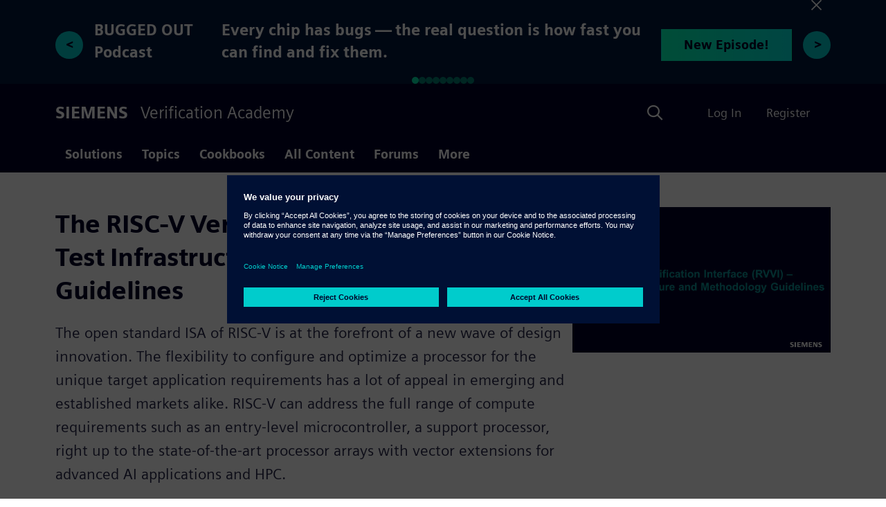

--- FILE ---
content_type: text/html; charset=utf-8
request_url: https://verificationacademy.com/verification-horizons/march-2023-volume-19-issue-1/risc-v-verification-interface-rvvi-test-infrastructure-and-methodology-guidelines/
body_size: 26764
content:
<!DOCTYPE html>

<html lang="en-us" class="">
  <head>
    <meta charset="utf-8">
    <meta http-equiv="X-UA-Compatible" content="IE=edge">
    <meta name="viewport" content="width=device-width, initial-scale=1"/>
    <meta name="site-name" content="Verification Academy"/>
    <link rel="icon" href="/static/images/favicon-32x32.png"/>
    <link rel="apple-touch-icon" href="/static/images/apple-touch-icon-192x192.png"/>
    <link rel="canonical" href="https://verificationacademy.com/verification-horizons/march-2023-volume-19-issue-1/risc-v-verification-interface-rvvi-test-infrastructure-and-methodology-guidelines/">
    
  






  <meta name="description" content="The open standard ISA of RISC-V is at the forefront of a new wave of design innovation. The flexibility to configure and optimize a processor for the uniq…" />

  

  <!-- Twitter Card data -->
  <meta name="twitter:card" content="summary_large_image" />
  <meta name="twitter:site" content="@Siemens" />
  <meta name="twitter:title" content="The RISC-V Verification Interface (RVVI) – Test Infrastructure and Methodology Guidelines" />
  <meta name="twitter:description" content="The open standard ISA of RISC-V is at the forefront of a new wave of design innovation. The flexibility to configure and optimize a processor for the unique target application requirements has a lot …" />

  <!-- Open Graph data -->
  <meta property="og:title" content="The RISC-V Verification Interface (RVVI) – Test Infrastructure and Methodology Guidelines" />
  <meta property="og:type" content="website" />
  <meta property="og:url" content="verificationacademy.com/verification-horizons/march-2023-volume-19-issue-1/risc-v-verification-interface-rvvi-test-infrastructure-and-methodology-guidelines/" />
  <meta property="og:description" content="The open standard ISA of RISC-V is at the forefront of a new wave of design innovation. The flexibility to configure and optimize a processor for the unique target application requirements has a lot of appeal in emerging and established markets alike. RISC-V can address the full range of compute requirements such as an entry-level microcontroller, a support processor, right up to the state-of-the-art processor arrays with vector extensions for advanced AI applications and HPC." />
  <meta property="og:site_name" content="Verification Academy" />





  

    <title>
  
    The RISC-V Verification Interface (RVVI) – Test Infrastructure and Methodology Guidelines
  
</title>


  
    <script src="https://assets.adobedtm.com/5dfc7d97c6fb/6c2fd6b53c46/launch-15e38ae9f67e.min.js"></script>
  

  <script>
    function removeCookies(prefixs) {
        document.cookie.split('; ').filter(
            (cookie)=> prefixs.findIndex((prefix)=> cookie.startsWith(prefix)) != -1).forEach(
              (cookie)=> document.cookie=`${cookie.split('=')[0]}=; expires=Thu, 01 Jan 1970 00:00:00 UTC; path=/; domain=${document.domain.replace('testing', '').replace('staging', '')}`
            )
      }
  </script>

  

    
    <!-- Google tag (gtag.js) -->
    <script async src="https://www.googletagmanager.com/gtag/js?id=G-VSPHRWK6F2"></script>
    <script>
      try { 
        window.cookieMonster.once('targ', function() { 
            window.dataLayer = window.dataLayer || [];
            function gtag(){dataLayer.push(arguments);}
            gtag('js', new Date());
            gtag('config', 'G-VSPHRWK6F2');
          });
        } catch(err) {
          // cookie usage is forbidden (cookieMonster is unavailable)
        }      
    </script>
    


    
      <script id="marketo-munchkin" type="application/json">"471-RPD-593"</script>
    

    
      <script id="marketo-ws" type="application/json">"j1RQ"</script>
    

    
    
    <script>
      try { 
        window.cookieMonster.once('targ', function() {
            const script = document.createElement('script');
            script.src = "/static/js/marketo-munchkin.js";
            document.head.appendChild(script);
          });
        } catch(err) {
          // cookie usage is forbidden (cookieMonster is unavailable)
        }
    </script>

    <script>
      cookieMonster.on('update', function() {
        if (!cookieMonster.permitted('targ')) {
          removeCookies(["_mkto_trk","_ga", "gtm"])
        }
      });
    </script>

    
    <link href="/static/js/lib/highlight/styles/nnfx-light.min.css" rel="stylesheet" type="text/css">
    <link href="/static/style.css?version=v1.0.94" rel="stylesheet" type="text/css">
    


  </head>
  <body>
    

    <ul id="nav-access" class="a11y-nav">
      <li><a id="skip-main" href="#main">Skip to main content</a></li>
    </ul>
    <div id="root-alerts-container"></div>

    
      





<div id="announcement-banner container" class="theme-dark announcement-banner">
  <div class="container">
  

<div class="carousel" name="announcement-banner-carousel" home-page-carousel="">
    <div class="carousel-container">
      <div class="carousel-slider-container">
        
        <div class="close-icon-container">
          <span class="icon-close-big" onclick="hide()"></span>
        </div>
        
        
          <button class="carousel-prev-btn ">
            <span>&lt;</span>
          </button>
        
        <div class="carousel-slider">
          
            
            <div class="carousel-item" data-time-interval=0:00:10>
              <div class="carousel-content">

  

  
    <h3>BUGGED OUT Podcast</h3>
  
  
  
    <h3 class="details">Every chip has bugs — the real question is how fast you can find and fix them.</h3>
  
  
  
    <a
      href="https://verificationacademy.com/bugged-out-podcast/"
      class="btn btn--hero announcement-btn action"
      target=" _blank "
      >New Episode!</a
    >
  
</div>

            </div>
            
            <div class="carousel-item" data-time-interval=0:00:07>
              <div class="carousel-content">

  

  
    <div
      class="title-date-time-container  fb-28 align-start  date"
    >
      <h3>CDC Webinar</h3>
      
        <h5>Wednesday, Jan 21st-8:00 AM PST</h5>
      
    </div>
  
  
  
    <h3 class="details">Simulating CDC Reconvergence: Validating Robustness with Questa One Sim&#x27;s Metastability Injection</h3>
  
  
  
    <a
      href="https://event.on24.com/wcc/r/5195830/3B31474A44FE02EA9BAD606E24C23B0D?partnerref=VA"
      class="btn btn--hero announcement-btn action"
      target=" _blank "
      >Register Now!</a
    >
  
</div>

            </div>
            
            <div class="carousel-item" data-time-interval=0:00:08>
              <div class="carousel-content">

  

  
    <div
      class="title-date-time-container  fb-28 align-start  date"
    >
      <h3>AI/ML Webinar</h3>
      
        <h5>Wednesday, Jan 28th-8:00 AM PST</h5>
      
    </div>
  
  
  
    <h3 class="details">Supercharge your CDC &amp; RDC Analysis with The Power of AI/ML</h3>
  
  
  
    <a
      href="https://event.on24.com/wcc/r/5191176/384E71A80D5EA3C06539D6D7E15E2B0D?partnerref=VA"
      class="btn btn--hero announcement-btn action"
      target=" _blank "
      >Register Now!</a
    >
  
</div>

            </div>
            
            <div class="carousel-item" data-time-interval=0:00:08>
              <div class="carousel-content">

  

  
    <h3>User2User Speaker Program</h3>
  
  
  
    <h3 class="details">Become a Speaker at User2User 2026 | Santa Clara, CA | Munich, Germany</h3>
  
  
  
    <a
      href="https://events.sw.siemens.com/en-US/u2uconference/speaker-program/"
      class="btn btn--hero announcement-btn action"
      target=" _blank "
      >Learn More!</a
    >
  
</div>

            </div>
            
            <div class="carousel-item" data-time-interval=0:00:08>
              <div class="carousel-content">

  

  
    <div
      class="title-date-time-container  fb-28 align-start  date"
    >
      <h3>VA Live Silicon Valley</h3>
      
        <h5>Wednesday, Feb 04th-9:30 AM PST</h5>
      
    </div>
  
  
  
    <h3 class="details">Avery Verification IP for AI/ML/HPC | Santa Clara, CA</h3>
  
  
  
    <a
      href="https://verificationacademy.com/topics/verification-academy-live/silicon-valley-avery-verification-ip-for-ai-ml-hpc/?utm_source=website_banner"
      class="btn btn--hero announcement-btn action"
      target=" _blank "
      >Register Now!</a
    >
  
</div>

            </div>
            
            <div class="carousel-item" data-time-interval=0:00:07>
              <div class="carousel-content">

  

  
    <div
      class="title-date-time-container  fb-28 align-start  date"
    >
      <h3>Low Power Webinar</h3>
      
        <h5>Wednesday, Feb 11th-12:00 PM PST</h5>
      
    </div>
  
  
  
    <h3 class="details">Don’t Miss CDC Bugs in Low Power Designs!: Formal Meets Power Aware CDC</h3>
  
  
  
    <a
      href="https://event.on24.com/wcc/r/5203805/4FDCA5C635DE96A2BDB635F8F7B1185E?partnerref=VA"
      class="btn btn--hero announcement-btn action"
      target=" _blank "
      >Register Now!</a
    >
  
</div>

            </div>
            
            <div class="carousel-item" data-time-interval=0:00:07>
              <div class="carousel-content">

  

  
    <div
      class="title-date-time-container  fb-28 align-start  date"
    >
      <h3>PCIe® Gen7 Webinar</h3>
      
        <h5>Wednesday, Feb 18th-10:00 AM PST</h5>
      
    </div>
  
  
  
    <h3 class="details">Securing Next-Generation Interconnects: PCIe® Gen7 Security Verification</h3>
  
  
  
    <a
      href="https://event.on24.com/wcc/r/5203637/30C3745C25ED557B165800D4F7681F54?partnerref=VA"
      class="btn btn--hero announcement-btn action"
      target=" _blank "
      >Register Now!</a
    >
  
</div>

            </div>
            
            <div class="carousel-item" data-time-interval=0:00:07>
              <div class="carousel-content">

  

  
    <div
      class="title-date-time-container  fb-28 align-start  date"
    >
      <h3>FPU Verification Webinar</h3>
      
        <h5>Wednesday, Feb 25th-8:00 AM PST</h5>
      
    </div>
  
  
  
    <h3 class="details">AI Assisted FPU Verification Using Questa One SFV</h3>
  
  
  
    <a
      href="https://event.on24.com/wcc/r/5207707/5BDE03F75A242F4A84BFD67176E9FD32?partnerref=VA"
      class="btn btn--hero announcement-btn action"
      target=" _blank "
      >Register Now!</a
    >
  
</div>

            </div>
            
            <div class="carousel-item" data-time-interval=0:00:08>
              <div class="carousel-content">

  

  
    <h3>New White Papers!</h3>
  
  
  
    <h3 class="details">Formal, Avery VIP, Coverage, UPF, Functional Safety and More!</h3>
  
  
  
    <a
      href="https://verificationacademy.com/all-content/?content_type=Paper"
      class="btn btn--hero announcement-btn action"
      target=" _blank "
      >Download Today!</a
    >
  
</div>

            </div>
             
          
        </div>
        
          <button class="carousel-next-btn ">
            <span>&gt;</span>
          </button>
        
      </div>
      
        <div class="carousel-dots">
          
          <div id="0" class="carousel-dot active"></div>
          
          <div id="1" class="carousel-dot"></div>
          
          <div id="2" class="carousel-dot"></div>
          
          <div id="3" class="carousel-dot"></div>
          
          <div id="4" class="carousel-dot"></div>
          
          <div id="5" class="carousel-dot"></div>
          
          <div id="6" class="carousel-dot"></div>
          
          <div id="7" class="carousel-dot"></div>
          
          <div id="8" class="carousel-dot"></div>
          
        </div>
      
    </div>
  
  <script type="text/javascript" src="/static/js/carousel.js"></script>
  
</div>
  </div>
</div>


<header id="site-header" class="theme-dark links--menu">
  <div class="container">
    <div class="header__branding">
      <a href="/"><strong>SIEMENS</strong> <span>Verification Academy</span></a>
    </div>
    <div class="header__navs">
      <div id="global-search" aria-label="Site Search" class="header__search global-search">
  <button id="global-search-toggle" class="global-search-toggle" aria-controls="global-search-box" aria-expanded="false" data-toggle="search">
    <span class="hidden-visually">Search</span>
  </button>
  <div id="global-search-box" class="global-search-box" data-js="nav-panel" aria-hidden="true" aria-expanded="false">
    <form method="get" action="/search">
      <div class="search-input-group">
        <input id="global-search-input" name="term" type="search" placeholder="Search Verification Academy">
        <label id="global-search-label" for="global-search-input" class="hidden-visually">Global Site Search</label>
        <input id="global-search-submit" class="btn btn--hero hidden-visually" type="submit" value="Search">
        <label for="global-search-submit" class="btn btn--hero"><span class="icon-search"></span></label>
      </div>
    </form>
  </div>
</div>

      


<nav id="user-nav" aria-label="User Navigation" class="header__user-nav user-nav user-nav--login">
  <button id="user-nav--toggle" aria-controls="user-nav--menu" aria-expanded="false" data-toggle="user-menu">
    <span class="hidden-visually">User Menu</span>
    
  </button>

  <ul id="user-nav--menu" data-js="nav-panel" aria-hidden="true" aria-expanded="false">
    
      <li><a href="/login/?next=/verification-horizons/march-2023-volume-19-issue-1/risc-v-verification-interface-rvvi-test-infrastructure-and-methodology-guidelines/"><span>Log In</span></a></li>
      <li><a href="/register/"><span>Register</span></a></li>
    
  </ul>
</nav>
      
    </div>

    <button id="header__navs-toggle" aria-label="Primary Navigation Toggle" aria-controls="primary-nav" aria-expanded="false" class="header__navs-toggle" data-toggle="nav-panel">
      <span class="collapsed icon-menu"></span>
      <span class="expanded icon-close"></span>
    </button>
    

<nav id="primary-nav" aria-label="Primary Navigation" class="header__primary-nav primary-nav" aria-expanded="false" data-js="nav-panel">
  <ul>
    

    
      <li>
        


  
    <button id="nav-btn--solutions_close" aria-controls="nav-panel--solutions" aria-expanded="false" data-toggle="nav-panel">
      <span>Solutions</span>
    </button>

    <div role="region" data-js="nav-panel" class="nav-panel" id="nav-panel--solutions" aria-labelledby="nav-heading--solutions" aria-hidden="true">
      <div class="container">
        <p id="nav-heading--solutions" class="hidden-visually">Solutions</p>

        <div class="nav-panel__header">
          <p class="nav-panel__text">The Verification Academy Solutions section delivers focused insights into key market segments and verification products that address today’s emerging challenges. Explore how advanced technologies and methodologies—spanning functional verification, safety, security, and more—are applied to solve real-world design problems. This curated content brings together best practices, expert perspectives, and proven tools to accelerate verification success.</p>

          <button id="nav-btn--solutions" class="nav-panel__close" aria-controls="nav-panel--solutions" aria-expanded="true">
            <span class="icon-close-small"></span>
          </button>
        </div>

        <div class="nav-panel__columns">
          <div class="nav-panel__column nav-submenu">
            <ul>
              
                
                  <li class="nav-column__title nav-column__dropdown" id="nav-column--solutions--bfe0b3af9c25">
                    
                      Techniques
                    
                    <span class="icon-arrowhead-right"></span>
                  </li>
                
              
                
                  <li class="nav-column__title nav-column__dropdown" id="nav-column--solutions--fbbebad7e905">
                    
                      Safety &amp; Security
                    
                    <span class="icon-arrowhead-right"></span>
                  </li>
                
              
                
                  <li class="nav-column__title nav-column__dropdown" id="nav-column--solutions--JrhdT81k">
                    
                      Methodology
                    
                    <span class="icon-arrowhead-right"></span>
                  </li>
                
              
              
                
                <div class="nav-column header-link">
                  <span class="nav-column__header-link">
                    <a href="//verificationacademy.com/solutions">All Solutions</a>
                  </span>
                </div>
                
              
            </ul>
          </div>
          <div class="nav-panel__columns-container">
            <div class="nav-panel__column primary-column">
              
                
                  

<div class="nav-column__item hidden" aria-labelledby="nav-column--solutions--bfe0b3af9c25">
  <span class="nav-column__title" id="nav-column--solutions--bfe0b3af9c25">
    <span class="icon-arrowhead-left" id="backBtn"></span>
    
      Techniques
    
  </span>

  <ul class="nav-column__links links--nav">
    
      
        <li id="nav-column--solutions--design-for-test-verification-1cb93f8c0db6" class="nav-column__dropdown link">
          
            
              <a href="https://verificationacademy.com/solutions/design-for-test-verification/" >Design for Test Verification</a>
            
          
          
            <span class="icon-arrowhead-right"></span>
          
        </li>
      
    
  </ul>
</div>

                
              
                
                  

<div class="nav-column__item hidden" aria-labelledby="nav-column--solutions--fbbebad7e905">
  <span class="nav-column__title" id="nav-column--solutions--fbbebad7e905">
    <span class="icon-arrowhead-left" id="backBtn"></span>
    
      Safety &amp; Security
    
  </span>

  <ul class="nav-column__links links--nav">
    
      
        <li id="nav-column--solutions--functional-safety-e76ce835c5d1" class="nav-column__dropdown link">
          
            
              <a href="https://verificationacademy.com/solutions/functional-safety/" >Functional Safety</a>
            
          
          
            <span class="icon-arrowhead-right"></span>
          
        </li>
      
    
  </ul>
</div>

                
              
                
                  

<div class="nav-column__item hidden" aria-labelledby="nav-column--solutions--JrhdT81k">
  <span class="nav-column__title" id="nav-column--solutions--JrhdT81k">
    <span class="icon-arrowhead-left" id="backBtn"></span>
    
      Methodology
    
  </span>

  <ul class="nav-column__links links--nav">
    
      
        <li id="nav-column--solutions--unified-coverage-d28c5f1d1a0b" class="nav-column__dropdown link">
          
            
              <a href="https://verificationacademy.com/solutions/unified-coverage/" >Unified Coverage</a>
            
          
          
            <span class="icon-arrowhead-right"></span>
          
        </li>
      
    
  </ul>
</div>

                
              
            </div>
            
              
                <div class="nav-panel__column secondary-column">
                  
                    
                      
                       

<div class="nav-column__item hidden" aria-labelledby="nav-column--solutions--design-for-test-verification-1cb93f8c0db6">
  <span class="nav-column__title" id="nav-column--solutions--design-for-test-verification-1cb93f8c0db6">
    <span class="icon-arrowhead-left" id="backBtn"></span>
    
      Design for Test Verification
    
  </span>

  <ul class="nav-column__links links--nav">
    
      
        <li id="nav-column--solutions--accelerating-dft-sign-off-with-questa-one-1e6eccaf7314" class=" link">
          
            
              <a href="https://verificationacademy.com/topics/design-for-test/accelerating-dft-sign-off-with-questa-one/" >Accelerating DFT Sign-Off with Questa One</a>
            
          
          
        </li>
      
    
      
        <li id="nav-column--solutions--tackling-emerging-dft-verification-challenges-with-questa-one-d3f90be90536" class=" link">
          
            
              <a href="https://verificationacademy.com/topics/simulation/tackling-emerging-dft-verification-challenges-with-questa-one/" >Tackling Emerging DFT Verification Challenges with Questa One</a>
            
          
          
        </li>
      
    
  </ul>
</div>

                      
                    
                  
                    
                      
                       

<div class="nav-column__item hidden" aria-labelledby="nav-column--solutions--functional-safety-e76ce835c5d1">
  <span class="nav-column__title" id="nav-column--solutions--functional-safety-e76ce835c5d1">
    <span class="icon-arrowhead-left" id="backBtn"></span>
    
      Functional Safety
    
  </span>

  <ul class="nav-column__links links--nav">
    
      
        <li id="nav-column--solutions--functional-safety-for-iso-26262-63e390a26db4" class="nav-column__dropdown link">
          
            
              <a href="https://verificationacademy.com/solutions/functional-safety/fusa-for-iso-26262/" >Functional Safety for ISO 26262</a>
            
          
          
            <span class="icon-arrowhead-right"></span>
          
        </li>
      
    
      
        <li id="nav-column--solutions--functional-safety-for-do-254-0ba74388b6511ce010a4b6208cd13388" class="nav-column__dropdown link">
          
            
              <a href="https://verificationacademy.com/solutions/functional-safety/fusa-for-do-254/" >Functional Safety for DO-254</a>
            
          
          
            <span class="icon-arrowhead-right"></span>
          
        </li>
      
    
  </ul>
</div>

                      
                    
                  
                    
                      
                       

<div class="nav-column__item hidden" aria-labelledby="nav-column--solutions--unified-coverage-d28c5f1d1a0b">
  <span class="nav-column__title" id="nav-column--solutions--unified-coverage-d28c5f1d1a0b">
    <span class="icon-arrowhead-left" id="backBtn"></span>
    
      Unified Coverage
    
  </span>

  <ul class="nav-column__links links--nav">
    
      
        <li id="nav-column--solutions--questa-one-unified-coverage-solution-transforming-verification-through-intelligence-385f657ed196" class=" link">
          
            
              <a href="https://verificationacademy.com/topics/coverage/questa-one-unified-coverage-solution-transforming-verification-through-intelligence/" >Questa One Unified Coverage Solution: Transforming Verification Through Intelligence</a>
            
          
          
        </li>
      
    
      
        <li id="nav-column--solutions--boost-your-verification-productivity-with-questa-verification-iq-fdcb0780995e" class=" link">
          
            
              <a href="https://verificationacademy.com/topics/verification-iq/boost-your-verification-productivity-with-questa-verification-iq/" >Boost Your Verification Productivity with Questa Verification IQ</a>
            
          
          
        </li>
      
    
      
        <li id="nav-column--solutions--coverage-closure-acceleration-using-collaborative-verification-iq-tool-32b0b5bdf676" class=" link">
          
            
              <a href="https://verificationacademy.com/topics/verification-iq/coverage-closure-acceleration-using-collaborative-verification-iq-tool/" >Coverage Closure Acceleration Using Collaborative Verification IQ Tool</a>
            
          
          
        </li>
      
    
  </ul>
</div>

                      
                    
                  
                </div>
              
            
            
              
                <div class="nav-panel__column tertiary-column">
                  
                    
                      
                          

<div class="nav-column__item hidden" aria-labelledby="nav-column--solutions--functional-safety-for-iso-26262-63e390a26db4">
  <span class="nav-column__title" id="nav-column--solutions--functional-safety-for-iso-26262-63e390a26db4">
    <span class="icon-arrowhead-left" id="backBtn"></span>
    
      Functional Safety for ISO 26262
    
  </span>

  <ul class="nav-column__links links--nav">
    
      
        <li id="nav-column--solutions--accelerated-assurance-with-questa-one-functional-safety-1b3036f3302d" class=" link">
          
            
              <a href="https://verificationacademy.com/topics/functional-safety/accelerated-assurance-with-questa-one-functional-safety/" >Accelerated Assurance with Questa One Functional Safety</a>
            
          
          
        </li>
      
    
  </ul>
</div>

                        
                    
                      
                          

<div class="nav-column__item hidden" aria-labelledby="nav-column--solutions--functional-safety-for-do-254-0ba74388b6511ce010a4b6208cd13388">
  <span class="nav-column__title" id="nav-column--solutions--functional-safety-for-do-254-0ba74388b6511ce010a4b6208cd13388">
    <span class="icon-arrowhead-left" id="backBtn"></span>
    
      Functional Safety for DO-254
    
  </span>

  <ul class="nav-column__links links--nav">
    
      
        <li id="nav-column--solutions--introduction-to-do-254-1b3036f3302d" class=" link">
          
            
              <a href="https://verificationacademy.com/topics/functional-safety/introduction-to-do-254/" >Introduction to DO-254</a>
            
          
          
        </li>
      
    
  </ul>
</div>

                        
                    
                  
                </div>
              
            
          </div>
        </div>
      </div>
    </div>
  

      </li>
    
      <li>
        


  
    <button id="nav-btn--topics_close" aria-controls="nav-panel--topics" aria-expanded="false" data-toggle="nav-panel">
      <span>Topics</span>
    </button>

    <div role="region" data-js="nav-panel" class="nav-panel" id="nav-panel--topics" aria-labelledby="nav-heading--topics" aria-hidden="true">
      <div class="container">
        <p id="nav-heading--topics" class="hidden-visually">Topics</p>

        <div class="nav-panel__header">
          <p class="nav-panel__text">The Verification Academy offers users multiple entry points to find the information they need. One of these entry points is through Topic collections. These topics are industry standards that all design and verification engineers should recognize. While we continue to add new topics, users are encourage to further refine collection information to meet their specific interests.</p>

          <button id="nav-btn--topics" class="nav-panel__close" aria-controls="nav-panel--topics" aria-expanded="true">
            <span class="icon-close-small"></span>
          </button>
        </div>

        <div class="nav-panel__columns">
          <div class="nav-panel__column nav-submenu">
            <ul>
              
                
                  <li class="nav-column__title nav-column__dropdown" id="nav-column--topics--MIZprfZQ">
                    
                      <a href="https://verificationacademy.com/topics/uvm-universal-verification-methodology/" >UVM</a>
                    
                    <span class="icon-arrowhead-right"></span>
                  </li>
                
              
                
                  <li class="nav-column__title nav-column__dropdown" id="nav-column--topics--JrhdT81k">
                    
                      Simulation &amp; Debug
                    
                    <span class="icon-arrowhead-right"></span>
                  </li>
                
              
                
                  <li class="nav-column__title nav-column__dropdown" id="nav-column--topics--bfe0b3af9c25">
                    
                      Methodology &amp; Standards
                    
                    <span class="icon-arrowhead-right"></span>
                  </li>
                
              
                
                  <li class="nav-column__title nav-column__dropdown" id="nav-column--topics--fbbebad7e905">
                    
                      <a href="https://verificationacademy.com/topics/questa-design-solutions/" >Questa Design Solutions</a>
                    
                    <span class="icon-arrowhead-right"></span>
                  </li>
                
              
                
                  <li class="nav-column__title nav-column__dropdown" id="nav-column--topics--0b0fe728ea5a">
                    
                      Verification Management &amp; IP
                    
                    <span class="icon-arrowhead-right"></span>
                  </li>
                
              
              
                
                <div class="nav-column header-link">
                  <span class="nav-column__header-link">
                    <a href="//verificationacademy.com/topics">All Topics</a>
                  </span>
                </div>
                
              
            </ul>
          </div>
          <div class="nav-panel__columns-container">
            <div class="nav-panel__column primary-column">
              
                
                  

<div class="nav-column__item hidden" aria-labelledby="nav-column--topics--MIZprfZQ">
  <span class="nav-column__title" id="nav-column--topics--MIZprfZQ">
    <span class="icon-arrowhead-left" id="backBtn"></span>
    
      UVM
    
  </span>

  <ul class="nav-column__links links--nav">
    
      
        <li id="nav-column--topics--uvm-connect-QDyZdiPx" class=" link">
          
            
              <a href="/topics/uvm-universal-verification-methodology/uvmc" >UVM Connect</a>
            
          
          
        </li>
      
    
      
        <li id="nav-column--topics--uvm-framework-lz4NMCL4" class=" link">
          
            
              <a href="/topics/uvm-universal-verification-methodology/uvmf" >UVM Framework</a>
            
          
          
        </li>
      
    
      
        <li id="nav-column--topics--systemverilog-f142aeaedd75" class=" link">
          
            
              <a href="/topics/systemverilog" >SystemVerilog</a>
            
          
          
        </li>
      
    
  </ul>
</div>

                
              
                
                  

<div class="nav-column__item hidden" aria-labelledby="nav-column--topics--JrhdT81k">
  <span class="nav-column__title" id="nav-column--topics--JrhdT81k">
    <span class="icon-arrowhead-left" id="backBtn"></span>
    
      Simulation &amp; Debug
    
  </span>

  <ul class="nav-column__links links--nav">
    
      
        <li id="nav-column--topics--simulation-ac5caeaff04c" class=" link">
          
            
              <a href="https://verificationacademy.com/topics/simulation/" >Simulation</a>
            
          
          
        </li>
      
    
      
        <li id="nav-column--topics--debug-f7dcf2a9aadc" class=" link">
          
            
              <a href="/topics/debug" >Debug</a>
            
          
          
        </li>
      
    
  </ul>
</div>

                
              
                
                  

<div class="nav-column__item hidden" aria-labelledby="nav-column--topics--bfe0b3af9c25">
  <span class="nav-column__title" id="nav-column--topics--bfe0b3af9c25">
    <span class="icon-arrowhead-left" id="backBtn"></span>
    
      Methodology &amp; Standards
    
  </span>

  <ul class="nav-column__links links--nav">
    
      
        <li id="nav-column--topics--coverage-3ef70306b6c2" class=" link">
          
            
              <a href="/topics/coverage" >Coverage</a>
            
          
          
        </li>
      
    
      
        <li id="nav-column--topics--fpga-verification-499e836ba6ce" class=" link">
          
            
              <a href="/topics/fpga-verification" >FPGA Verification</a>
            
          
          
        </li>
      
    
      
        <li id="nav-column--topics--functional-safety-9efe7d50ca7b" class=" link">
          
            
              <a href="/topics/functional-safety" >Functional Safety</a>
            
          
          
        </li>
      
    
      
        <li id="nav-column--topics--low-power-500a260272c2" class=" link">
          
            
              <a href="/topics/low-power" >Low Power</a>
            
          
          
        </li>
      
    
      
        <li id="nav-column--topics--portable-stimulus-719620d477fd160f9815150bbe4b32c3" class=" link">
          
            
              <a href="/topics/portable-stimulus/" >Portable Stimulus</a>
            
          
          
        </li>
      
    
  </ul>
</div>

                
              
                
                  

<div class="nav-column__item hidden" aria-labelledby="nav-column--topics--fbbebad7e905">
  <span class="nav-column__title" id="nav-column--topics--fbbebad7e905">
    <span class="icon-arrowhead-left" id="backBtn"></span>
    
      Questa Design Solutions
    
  </span>

  <ul class="nav-column__links links--nav">
    
      
        <li id="nav-column--topics--clock-domain-crossing-161a3768e32e" class=" link">
          
            
              <a href="https://verificationacademy.com/topics/clock-domain-crossing/" >Clock-Domain Crossing</a>
            
          
          
        </li>
      
    
      
        <li id="nav-column--topics--formal-verification-49f72a3e406a" class=" link">
          
            
              <a href="https://verificationacademy.com/topics/formal-verification/" >Formal Verification</a>
            
          
          
        </li>
      
    
      
        <li id="nav-column--topics--reset-domain-crossing-d6120bcf62b4" class=" link">
          
            
              <a href="https://verificationacademy.com/topics/reset-domain-crossing/" >Reset-Domain Crossing</a>
            
          
          
        </li>
      
    
  </ul>
</div>

                
              
                
                  

<div class="nav-column__item hidden" aria-labelledby="nav-column--topics--0b0fe728ea5a">
  <span class="nav-column__title" id="nav-column--topics--0b0fe728ea5a">
    <span class="icon-arrowhead-left" id="backBtn"></span>
    
      Verification Management &amp; IP
    
  </span>

  <ul class="nav-column__links links--nav">
    
      
        <li id="nav-column--topics--verification-iq-2ada24136d73" class=" link">
          
            
              <a href="https://verificationacademy.com/topics/verification-iq/" >Verification IQ</a>
            
          
          
        </li>
      
    
      
        <li id="nav-column--topics--verification-ip-db0e4d32656b" class=" link">
          
            
              <a href="/topics/verification-ip" >Verification IP</a>
            
          
          
        </li>
      
    
      
        <li id="nav-column--topics--verification-planning-9583269b5ac3" class=" link">
          
            
              <a href="https://verificationacademy.com/topics/planning-measurement-and-analysis/" >Verification Planning</a>
            
          
          
        </li>
      
    
  </ul>
</div>

                
              
            </div>
            
              
                <div class="nav-panel__column secondary-column">
                  
                    
                      
                    
                      
                    
                      
                    
                  
                    
                      
                    
                      
                    
                  
                    
                      
                    
                      
                    
                      
                    
                      
                    
                      
                    
                  
                    
                      
                    
                      
                    
                      
                    
                  
                    
                      
                    
                      
                    
                      
                    
                  
                </div>
              
            
            
              
            
          </div>
        </div>
      </div>
    </div>
  

      </li>
    
      <li>
        


  
    <button id="nav-btn--cookbooks_close" aria-controls="nav-panel--cookbooks" aria-expanded="false" data-toggle="nav-panel">
      <span>Cookbooks</span>
    </button>

    <div role="region" data-js="nav-panel" class="nav-panel" id="nav-panel--cookbooks" aria-labelledby="nav-heading--cookbooks" aria-hidden="true">
      <div class="container">
        <p id="nav-heading--cookbooks" class="hidden-visually">Cookbooks</p>

        <div class="nav-panel__header">
          <p class="nav-panel__text">Find all the methodology you need in this comprehensive and vast collection. The UVM and Coverage Cookbooks contain dozens of informative, executable articles covering all aspects of UVM and Coverage.</p>

          <button id="nav-btn--cookbooks" class="nav-panel__close" aria-controls="nav-panel--cookbooks" aria-expanded="true">
            <span class="icon-close-small"></span>
          </button>
        </div>

        <div class="nav-panel__columns">
          <div class="nav-panel__column nav-submenu">
            <ul>
              
                
                  <li class="nav-column__title nav-column__dropdown" id="nav-column--cookbooks--726ee1095935">
                    
                      <a href="/cookbook/coverage" >Coverage</a>
                    
                    <span class="icon-arrowhead-right"></span>
                  </li>
                
              
                
                  <li class="nav-column__title nav-column__dropdown" id="nav-column--cookbooks--66bae07f35e0">
                    
                      <a href="/cookbook/uvm-universal-verification-methodology/" >UVM</a>
                    
                    <span class="icon-arrowhead-right"></span>
                  </li>
                
              
                
                  <li class="nav-column__title nav-column__dropdown" id="nav-column--cookbooks--7f8b853b038c">
                    
                      Guidelines &amp; Migration
                    
                    <span class="icon-arrowhead-right"></span>
                  </li>
                
              
                
                  <li class="nav-column__title nav-column__dropdown" id="nav-column--cookbooks--1173b157481e">
                    
                      SystemVerilog/SystemC Interoperability
                    
                    <span class="icon-arrowhead-right"></span>
                  </li>
                
              
                
                  <li class="nav-column__title nav-column__dropdown" id="nav-column--cookbooks--9eeaa9d818e6">
                    
                      UVM Testbench Acceleration through Co-Emulation
                    
                    <span class="icon-arrowhead-right"></span>
                  </li>
                
              
              
                
                <div class="nav-column header-link">
                  <span class="nav-column__header-link">
                    <a href="//verificationacademy.com/cookbook/">All Cookbooks</a>
                  </span>
                </div>
                
              
            </ul>
          </div>
          <div class="nav-panel__columns-container">
            <div class="nav-panel__column primary-column">
              
                
                  

<div class="nav-column__item hidden" aria-labelledby="nav-column--cookbooks--726ee1095935">
  <span class="nav-column__title" id="nav-column--cookbooks--726ee1095935">
    <span class="icon-arrowhead-left" id="backBtn"></span>
    
      Coverage
    
  </span>

  <ul class="nav-column__links links--nav">
    
      
        <li id="nav-column--cookbooks--coverage-metrics-and-process-theory-579b47c1b2ed" class="nav-column__dropdown link">
          
            
              <span>Coverage Metrics and Process (Theory)</span>
            
          
          
            <span class="icon-arrowhead-right"></span>
          
        </li>
      
    
      
        <li id="nav-column--cookbooks--coverage-examples-practice-5f48d4af8953" class="nav-column__dropdown link">
          
            
              <span>Coverage Examples (Practice)</span>
            
          
          
            <span class="icon-arrowhead-right"></span>
          
        </li>
      
    
      
        <li id="nav-column--cookbooks--appendices-6fca7feabe92" class="nav-column__dropdown link">
          
            
              <span>Appendices</span>
            
          
          
            <span class="icon-arrowhead-right"></span>
          
        </li>
      
    
  </ul>
</div>

                
              
                
                  

<div class="nav-column__item hidden" aria-labelledby="nav-column--cookbooks--66bae07f35e0">
  <span class="nav-column__title" id="nav-column--cookbooks--66bae07f35e0">
    <span class="icon-arrowhead-left" id="backBtn"></span>
    
      UVM
    
  </span>

  <ul class="nav-column__links links--nav">
    
      
        <li id="nav-column--cookbooks--uvm-basics-76fa41d04a00" class="nav-column__dropdown link">
          
            
              <a href="/cookbook/uvm-universal-verification-methodology/testbench-basics/" >UVM Basics</a>
            
          
          
            <span class="icon-arrowhead-right"></span>
          
        </li>
      
    
      
        <li id="nav-column--cookbooks--uvm-testbench-c696374c626d" class="nav-column__dropdown link">
          
            
              <span>UVM Testbench</span>
            
          
          
            <span class="icon-arrowhead-right"></span>
          
        </li>
      
    
      
        <li id="nav-column--cookbooks--uvm-configuring-a-test-environment-cd6487641f89" class="nav-column__dropdown link">
          
            
              <span>UVM Configuring a Test Environment</span>
            
          
          
            <span class="icon-arrowhead-right"></span>
          
        </li>
      
    
      
        <li id="nav-column--cookbooks--uvm-analysis-components-techniques-c19425b87f00" class="nav-column__dropdown link">
          
            
              <span>UVM Analysis Components & Techniques</span>
            
          
          
            <span class="icon-arrowhead-right"></span>
          
        </li>
      
    
      
        <li id="nav-column--cookbooks--uvm-end-of-test-mechanisms-92a36a1573d65123b4d2c9ee686c4a47" class="nav-column__dropdown link">
          
            
              <span>UVM End of Test Mechanisms</span>
            
          
          
            <span class="icon-arrowhead-right"></span>
          
        </li>
      
    
      
        <li id="nav-column--cookbooks--uvm-sequences-092a82f49c70" class="nav-column__dropdown link">
          
            
              <span>UVM Sequences</span>
            
          
          
            <span class="icon-arrowhead-right"></span>
          
        </li>
      
    
      
        <li id="nav-column--cookbooks--uvm-messaging-system-6ad8a279d2c5" class="nav-column__dropdown link">
          
            
              <span>UVM Messaging System</span>
            
          
          
            <span class="icon-arrowhead-right"></span>
          
        </li>
      
    
      
        <li id="nav-column--cookbooks--uvm-register-abstraction-layer-27b5d6141ed1" class="nav-column__dropdown link">
          
            
              <span>UVM Register Abstraction Layer</span>
            
          
          
            <span class="icon-arrowhead-right"></span>
          
        </li>
      
    
      
        <li id="nav-column--cookbooks--uvm-debugging-a1ecfc53d8ad" class="nav-column__dropdown link">
          
            
              <span>UVM Debugging</span>
            
          
          
            <span class="icon-arrowhead-right"></span>
          
        </li>
      
    
  </ul>
</div>

                
              
                
                  

<div class="nav-column__item hidden" aria-labelledby="nav-column--cookbooks--7f8b853b038c">
  <span class="nav-column__title" id="nav-column--cookbooks--7f8b853b038c">
    <span class="icon-arrowhead-left" id="backBtn"></span>
    
      Guidelines &amp; Migration
    
  </span>

  <ul class="nav-column__links links--nav">
    
      
        <li id="nav-column--cookbooks--coding-performance-c087f058ebba" class="nav-column__dropdown link">
          
            
              <span>Coding & Performance</span>
            
          
          
            <span class="icon-arrowhead-right"></span>
          
        </li>
      
    
      
        <li id="nav-column--cookbooks--class-reference-10f0363e81be" class="nav-column__dropdown link">
          
            
              <span>Class Reference</span>
            
          
          
            <span class="icon-arrowhead-right"></span>
          
        </li>
      
    
      
        <li id="nav-column--cookbooks--code-examples-31325c9519b1" class=" link">
          
            
              <a href="/cookbook/uvm-universal-verification-methodology/code-examples" >Code Examples</a>
            
          
          
        </li>
      
    
      
        <li id="nav-column--cookbooks--deployment-7afd651f9fe2" class="nav-column__dropdown link">
          
            
              <span>Deployment</span>
            
          
          
            <span class="icon-arrowhead-right"></span>
          
        </li>
      
    
      
        <li id="nav-column--cookbooks--migration-510371b2ccc1" class="nav-column__dropdown link">
          
            
              <span>Migration</span>
            
          
          
            <span class="icon-arrowhead-right"></span>
          
        </li>
      
    
  </ul>
</div>

                
              
                
                  

<div class="nav-column__item hidden" aria-labelledby="nav-column--cookbooks--1173b157481e">
  <span class="nav-column__title" id="nav-column--cookbooks--1173b157481e">
    <span class="icon-arrowhead-left" id="backBtn"></span>
    
      SystemVerilog/SystemC Interoperability
    
  </span>

  <ul class="nav-column__links links--nav">
    
      
        <li id="nav-column--cookbooks--uvm-connect-e18ae5c0fc03" class=" link">
          
            
              <a href="https://verificationacademy.com/cookbook/uvm-universal-verification-methodology/uvm-connect/" >UVM Connect</a>
            
          
          
        </li>
      
    
      
        <li id="nav-column--cookbooks--uvmc-connections-063ae3c9a753" class=" link">
          
            
              <a href="https://verificationacademy.com/cookbook/uvm-universal-verification-methodology/uvm-connect/connections/" >UVMC Connections</a>
            
          
          
        </li>
      
    
      
        <li id="nav-column--cookbooks--uvmc-conversion-693ad96e4df4" class=" link">
          
            
              <a href="https://verificationacademy.com/cookbook/uvm-universal-verification-methodology/uvm-connect/conversion/" >UVMC Conversion</a>
            
          
          
        </li>
      
    
      
        <li id="nav-column--cookbooks--uvmc-command-api-d5ee324b7491" class=" link">
          
            
              <a href="https://verificationacademy.com/cookbook/uvm-universal-verification-methodology/uvm-connect/command-api/" >UVMC Command API</a>
            
          
          
        </li>
      
    
  </ul>
</div>

                
              
                
                  

<div class="nav-column__item hidden" aria-labelledby="nav-column--cookbooks--9eeaa9d818e6">
  <span class="nav-column__title" id="nav-column--cookbooks--9eeaa9d818e6">
    <span class="icon-arrowhead-left" id="backBtn"></span>
    
      UVM Testbench Acceleration through Co-Emulation
    
  </span>

  <ul class="nav-column__links links--nav">
    
      
        <li id="nav-column--cookbooks--emulation-4c4522aef499" class=" link">
          
            
              <a href="https://verificationacademy.com/cookbook/uvm-universal-verification-methodology/emulation/" >Emulation</a>
            
          
          
        </li>
      
    
      
        <li id="nav-column--cookbooks--separate-top-level-modules-166cab79ba74" class=" link">
          
            
              <a href="https://verificationacademy.com/cookbook/uvm-universal-verification-methodology/emulation/separate-top-level-modules/" >Separate Top-Level Modules</a>
            
          
          
        </li>
      
    
      
        <li id="nav-column--cookbooks--split-transactors-c969a431e7e6" class=" link">
          
            
              <a href="https://verificationacademy.com/cookbook/uvm-universal-verification-methodology/emulation/split-transactors/" >Split Transactors</a>
            
          
          
        </li>
      
    
      
        <li id="nav-column--cookbooks--back-pointers-49d7d9c518ad" class=" link">
          
            
              <a href="https://verificationacademy.com/cookbook/uvm-universal-verification-methodology/emulation/back-pointers/" >Back Pointers</a>
            
          
          
        </li>
      
    
      
        <li id="nav-column--cookbooks--defining-an-api-80732112b826" class=" link">
          
            
              <a href="https://verificationacademy.com/cookbook/uvm-universal-verification-methodology/emulation/defining-an-api/" >Defining an API</a>
            
          
          
        </li>
      
    
      
        <li id="nav-column--cookbooks--emulation-ready-testbench-examples-084131451e1e" class=" link">
          
            
              <a href="https://verificationacademy.com/cookbook/uvm-universal-verification-methodology/emulation/emulation-ready-testbench-examples/" >Emulation-Ready Testbench Examples</a>
            
          
          
        </li>
      
    
  </ul>
</div>

                
              
            </div>
            
              
                <div class="nav-panel__column secondary-column">
                  
                    
                      
                       

<div class="nav-column__item hidden" aria-labelledby="nav-column--cookbooks--coverage-metrics-and-process-theory-579b47c1b2ed">
  <span class="nav-column__title" id="nav-column--cookbooks--coverage-metrics-and-process-theory-579b47c1b2ed">
    <span class="icon-arrowhead-left" id="backBtn"></span>
    
      Coverage Metrics and Process (Theory)
    
  </span>

  <ul class="nav-column__links links--nav">
    
      
        <li id="nav-column--cookbooks--what-is-coverage-7270842c8283b4689595027189ca862b" class=" link">
          
            
              <a href="https://verificationacademy.com/cookbook/coverage/what-is-coverage" >What is Coverage</a>
            
          
          
        </li>
      
    
      
        <li id="nav-column--cookbooks--kinds-of-coverage-a222644fde73" class=" link">
          
            
              <a href="https://verificationacademy.com/cookbook/coverage/kinds-of-coverage/" >Kinds of Coverage</a>
            
          
          
        </li>
      
    
      
        <li id="nav-column--cookbooks--code-coverage-metrics-8528b8f2e7e2c00366eb52bfb04ce7a5" class=" link">
          
            
              <a href="https://verificationacademy.com/cookbook/coverage/code-coverage-metrics/" >Code Coverage Metrics</a>
            
          
          
        </li>
      
    
      
        <li id="nav-column--cookbooks--functional-coverage-metrics-20210c1051e09e8ac57d47503d2ed6e3" class=" link">
          
            
              <a href="https://verificationacademy.com/cookbook/coverage/functional-coverage-metrics/" >Functional Coverage Metrics</a>
            
          
          
        </li>
      
    
      
        <li id="nav-column--cookbooks--specification-to-test-plan-28c4ee8fd7429e5b8ac77060083a8398" class=" link">
          
            
              <a href="https://verificationacademy.com/cookbook/coverage/specification-to-test-plan/" >Specification to Test Plan</a>
            
          
          
        </li>
      
    
      
        <li id="nav-column--cookbooks--executable-test-plan-format-97823fa4b4ad5757afd64973c4dfb4a7" class=" link">
          
            
              <a href="https://verificationacademy.com/cookbook/coverage/executable-test-plan-format/" >Executable Test Plan Format</a>
            
          
          
        </li>
      
    
      
        <li id="nav-column--cookbooks--testplan-to-functional-coverage-f1193b26ef707c342da3923877780688" class=" link">
          
            
              <a href="https://verificationacademy.com/cookbook/coverage/testplan-to-functional-coverage/" >Testplan to Functional Coverage</a>
            
          
          
        </li>
      
    
      
        <li id="nav-column--cookbooks--design-for-analysis-f248d7ac5259a236ceab3c81eae84b30" class=" link">
          
            
              <a href="https://verificationacademy.com/cookbook/coverage/design-for-analysis/" >Design For Analysis</a>
            
          
          
        </li>
      
    
  </ul>
</div>

                      
                    
                      
                       

<div class="nav-column__item hidden" aria-labelledby="nav-column--cookbooks--coverage-examples-practice-5f48d4af8953">
  <span class="nav-column__title" id="nav-column--cookbooks--coverage-examples-practice-5f48d4af8953">
    <span class="icon-arrowhead-left" id="backBtn"></span>
    
      Coverage Examples (Practice)
    
  </span>

  <ul class="nav-column__links links--nav">
    
      
        <li id="nav-column--cookbooks--bus-protocol-coverage-1e10d723fcc5" class=" link">
          
            
              <a href="https://verificationacademy.com/cookbook/coverage/bus-protocol-coverage/" >Bus Protocol Coverage</a>
            
          
          
        </li>
      
    
      
        <li id="nav-column--cookbooks--apb3-protocol-test-plan-6d94d42357ad79e57749b561a8a53b1f" class=" link">
          
            
              <a href="https://verificationacademy.com/cookbook/coverage/apb3-protocol-test-plan/" >APB3 Protocol Test Plan</a>
            
          
          
        </li>
      
    
      
        <li id="nav-column--cookbooks--apb3-protocol-monitor-e054bd0c97b623ab24efee21102d66fa" class=" link">
          
            
              <a href="https://verificationacademy.com/cookbook/coverage/apb3-protocol-monitor/" >APB3 Protocol Monitor</a>
            
          
          
        </li>
      
    
      
        <li id="nav-column--cookbooks--block-level-functional-coverage-example-7790fc50309b4e8ed18c15ec562c647d" class=" link">
          
            
              <a href="https://verificationacademy.com/cookbook/coverage/block-level-functional-coverage-example/" >Block Level Functional Coverage Example</a>
            
          
          
        </li>
      
    
      
        <li id="nav-column--cookbooks--uart-example-test-plan-d0417a1db7d96f69ef35806e18a35d5d" class=" link">
          
            
              <a href="https://verificationacademy.com/cookbook/coverage/uart-example-test-plan/" >UART Example Test Plan</a>
            
          
          
        </li>
      
    
      
        <li id="nav-column--cookbooks--uart-example-covergroups-45a96633bed883860f8f0d0248259610" class=" link">
          
            
              <a href="https://verificationacademy.com/cookbook/coverage/uart-example-covergroups/" >UART Example Covergroups</a>
            
          
          
        </li>
      
    
      
        <li id="nav-column--cookbooks--datapath-example-656b976472ffd24c797becaeeee9f930" class=" link">
          
            
              <a href="https://verificationacademy.com/cookbook/coverage/datapath-example/" >Datapath Example</a>
            
          
          
        </li>
      
    
      
        <li id="nav-column--cookbooks--biquad-iir-filter-test-plan-70e974fcc186587751dbfc6e2e798991" class=" link">
          
            
              <a href="https://verificationacademy.com/cookbook/coverage/biquad-iir-filter-test-plan/" >BiQuad IIR Filter Test Plan</a>
            
          
          
        </li>
      
    
      
        <li id="nav-column--cookbooks--biquad-iir-filter-example-covergroups-d75671aa4ba5be6e9370c5075670c21f" class=" link">
          
            
              <a href="https://verificationacademy.com/cookbook/coverage/biquad-iir-filter-example-covergroups/" >BiQuad IIR Filter Example Covergroups</a>
            
          
          
        </li>
      
    
      
        <li id="nav-column--cookbooks--system-level-functional-coverage-example-c32db73cd2f541e01a8914df6e10a449" class=" link">
          
            
              <a href="https://verificationacademy.com/cookbook/coverage/system-level-functional-coverage-example/" >System Level Functional Coverage Example</a>
            
          
          
        </li>
      
    
  </ul>
</div>

                      
                    
                      
                       

<div class="nav-column__item hidden" aria-labelledby="nav-column--cookbooks--appendices-6fca7feabe92">
  <span class="nav-column__title" id="nav-column--cookbooks--appendices-6fca7feabe92">
    <span class="icon-arrowhead-left" id="backBtn"></span>
    
      Appendices
    
  </span>

  <ul class="nav-column__links links--nav">
    
      
        <li id="nav-column--cookbooks--requirements-writing-guidelines-9bb727fbc4f3" class=" link">
          
            
              <a href="https://verificationacademy.com/cookbook/coverage/requirements-writing-guidelines/" >Requirements Writing Guidelines</a>
            
          
          
        </li>
      
    
  </ul>
</div>

                      
                    
                  
                    
                      
                       

<div class="nav-column__item hidden" aria-labelledby="nav-column--cookbooks--uvm-basics-76fa41d04a00">
  <span class="nav-column__title" id="nav-column--cookbooks--uvm-basics-76fa41d04a00">
    <span class="icon-arrowhead-left" id="backBtn"></span>
    
      UVM Basics
    
  </span>

  <ul class="nav-column__links links--nav">
    
      
        <li id="nav-column--cookbooks--uvm-components-29282ee86ac0" class=" link">
          
            
              <a href="https://verificationacademy.com/cookbook/uvm-universal-verification-methodology/uvm-components/" >UVM Components</a>
            
          
          
        </li>
      
    
      
        <li id="nav-column--cookbooks--uvm-factory-e84caa6aa47cedeabac817a4e9051ca5" class=" link">
          
            
              <a href="https://verificationacademy.com/cookbook/uvm-universal-verification-methodology/the-uvm-factory/" >UVM Factory</a>
            
          
          
        </li>
      
    
      
        <li id="nav-column--cookbooks--uvm-phasing-51850e0396b1b7ea9ac91dd68d2fd40c" class=" link">
          
            
              <a href="https://verificationacademy.com/cookbook/uvm-universal-verification-methodology/phasing/" >UVM Phasing</a>
            
          
          
        </li>
      
    
      
        <li id="nav-column--cookbooks--uvm-driver-fa369028973e2b978d0ed2c01f379868" class=" link">
          
            
              <a href="https://verificationacademy.com/cookbook/uvm-universal-verification-methodology/uvm-driver/" >UVM Driver</a>
            
          
          
        </li>
      
    
      
        <li id="nav-column--cookbooks--uvm-monitor-70c681b9c831722b803ad1b4771d3ffe" class=" link">
          
            
              <a href="https://verificationacademy.com/cookbook/uvm-universal-verification-methodology/uvm-monitor/" >UVM Monitor</a>
            
          
          
        </li>
      
    
      
        <li id="nav-column--cookbooks--uvm-agent-2cd84f4f7a6d1157c9b385d3cbf2d362" class=" link">
          
            
              <a href="https://verificationacademy.com/cookbook/uvm-universal-verification-methodology/agent/" >UVM Agent</a>
            
          
          
        </li>
      
    
      
        <li id="nav-column--cookbooks--uvm-sequences-a123de864f098bb862107e1ad559ee81" class=" link">
          
            
              <a href="https://verificationacademy.com/cookbook/uvm-universal-verification-methodology/uvm-sequences/" >UVM Sequences</a>
            
          
          
        </li>
      
    
      
        <li id="nav-column--cookbooks--uvm-sequence-items-0d36e84e0607b65815c985b953b93e25" class=" link">
          
            
              <a href="https://verificationacademy.com/cookbook/uvm-universal-verification-methodology/sequence-items/" >UVM Sequence Items</a>
            
          
          
        </li>
      
    
      
        <li id="nav-column--cookbooks--uvm-configuration-database-9832efa6e36908e90960cd98709112bb" class=" link">
          
            
              <a href="https://verificationacademy.com/cookbook/uvm-universal-verification-methodology/uvm-configuration-database_config-db/" >UVM Configuration Database</a>
            
          
          
        </li>
      
    
      
        <li id="nav-column--cookbooks--uvm-packages-d3a18698d4426bb81628ed796afb3818" class=" link">
          
            
              <a href="https://verificationacademy.com/cookbook/uvm-universal-verification-methodology/using-systemverilog-packages/" >UVM Packages</a>
            
          
          
        </li>
      
    
  </ul>
</div>

                      
                    
                      
                       

<div class="nav-column__item hidden" aria-labelledby="nav-column--cookbooks--uvm-testbench-c696374c626d">
  <span class="nav-column__title" id="nav-column--cookbooks--uvm-testbench-c696374c626d">
    <span class="icon-arrowhead-left" id="backBtn"></span>
    
      UVM Testbench
    
  </span>

  <ul class="nav-column__links links--nav">
    
      
        <li id="nav-column--cookbooks--testbench-architecture-a5700313ecd8" class=" link">
          
            
              <a href="https://verificationacademy.com/cookbook/uvm-universal-verification-methodology/testbench-architecture/" >Testbench Architecture</a>
            
          
          
        </li>
      
    
      
        <li id="nav-column--cookbooks--testbench-build-64fc50717819009e7bef5113d17ce56d" class=" link">
          
            
              <a href="https://verificationacademy.com/cookbook/uvm-universal-verification-methodology/testbench-build/" >Testbench Build</a>
            
          
          
        </li>
      
    
      
        <li id="nav-column--cookbooks--sequence-driver-connection-6e6f825f36cf6a2a09fbf05657ed5609" class=" link">
          
            
              <a href="https://verificationacademy.com/cookbook/uvm-universal-verification-methodology/sequence-driver-connection/" >Sequence Driver Connection</a>
            
          
          
        </li>
      
    
      
        <li id="nav-column--cookbooks--block-level-testbench-0ee2d161991a372839d9190f2e1df0d1" class=" link">
          
            
              <a href="https://verificationacademy.com/cookbook/uvm-universal-verification-methodology/block-level-testbench/" >Block Level Testbench</a>
            
          
          
        </li>
      
    
      
        <li id="nav-column--cookbooks--integration-level-testbench-5eaf14115941ef6a3609fcfb346c7117" class=" link">
          
            
              <a href="https://verificationacademy.com/cookbook/uvm-universal-verification-methodology/integration-level-testbench/" >Integration Level Testbench</a>
            
          
          
        </li>
      
    
      
        <li id="nav-column--cookbooks--dual-top-architecture-46a1686dad73c4b2a7f6ef9a919273ee" class=" link">
          
            
              <a href="https://verificationacademy.com/cookbook/uvm-universal-verification-methodology/dual-top-architecture/" >Dual Top Architecture</a>
            
          
          
        </li>
      
    
  </ul>
</div>

                      
                    
                      
                       

<div class="nav-column__item hidden" aria-labelledby="nav-column--cookbooks--uvm-configuring-a-test-environment-cd6487641f89">
  <span class="nav-column__title" id="nav-column--cookbooks--uvm-configuring-a-test-environment-cd6487641f89">
    <span class="icon-arrowhead-left" id="backBtn"></span>
    
      UVM Configuring a Test Environment
    
  </span>

  <ul class="nav-column__links links--nav">
    
      
        <li id="nav-column--cookbooks--testbench-configuration-8c7cec506a4c" class=" link">
          
            
              <a href="https://verificationacademy.com/cookbook/uvm-universal-verification-methodology/testbench-configuration/" >Testbench Configuration</a>
            
          
          
        </li>
      
    
      
        <li id="nav-column--cookbooks--configuring-sequences-f794fd587f67020567587d0d4cf3cec4" class=" link">
          
            
              <a href="https://verificationacademy.com/cookbook/uvm-universal-verification-methodology/configuring-sequences/" >Configuring Sequences</a>
            
          
          
        </li>
      
    
      
        <li id="nav-column--cookbooks--using-a-parameter-package-c4f2ae0236d4432a8bbf4edc99d67636" class=" link">
          
            
              <a href="https://verificationacademy.com/cookbook/uvm-universal-verification-methodology/using-a-parameter-package/" >Using a Parameter Package</a>
            
          
          
        </li>
      
    
      
        <li id="nav-column--cookbooks--accessing-configuration-resources-from-a-sequence-80dc6af54a54e549aabfe2c84df7bc30" class=" link">
          
            
              <a href="https://verificationacademy.com/cookbook/uvm-universal-verification-methodology/accessing-configuration-resources-from-a-sequence/" >Accessing Configuration Resources from a Sequence</a>
            
          
          
        </li>
      
    
      
        <li id="nav-column--cookbooks--macro-cost-benefit-analysis-0f10215fea9da4bae15aa5d7a5abfd1c" class=" link">
          
            
              <a href="https://verificationacademy.com/cookbook/uvm-universal-verification-methodology/macro-cost-benefit-analysis/" >Macro Cost-Benefit Analysis</a>
            
          
          
        </li>
      
    
  </ul>
</div>

                      
                    
                      
                       

<div class="nav-column__item hidden" aria-labelledby="nav-column--cookbooks--uvm-analysis-components-techniques-c19425b87f00">
  <span class="nav-column__title" id="nav-column--cookbooks--uvm-analysis-components-techniques-c19425b87f00">
    <span class="icon-arrowhead-left" id="backBtn"></span>
    
      UVM Analysis Components &amp; Techniques
    
  </span>

  <ul class="nav-column__links links--nav">
    
      
        <li id="nav-column--cookbooks--analysis-bcc52e4ad116" class=" link">
          
            
              <a href="https://verificationacademy.com/cookbook/uvm-universal-verification-methodology/analysis/" >Analysis</a>
            
          
          
        </li>
      
    
      
        <li id="nav-column--cookbooks--analysis-port-7a86d3e381518929bf1f6f270f6d75e5" class=" link">
          
            
              <a href="https://verificationacademy.com/cookbook/uvm-universal-verification-methodology/analysis-port/" >Analysis Port</a>
            
          
          
        </li>
      
    
      
        <li id="nav-column--cookbooks--analysis-connections-2e02af6125cba25845c947f02362e849" class=" link">
          
            
              <a href="https://verificationacademy.com/cookbook/uvm-universal-verification-methodology/analysis-connections/" >Analysis Connections</a>
            
          
          
        </li>
      
    
      
        <li id="nav-column--cookbooks--predictors-32f4c6ffcf2d6cb2b9271fff7641acd0" class=" link">
          
            
              <a href="https://verificationacademy.com/cookbook/uvm-universal-verification-methodology/predictors/" >Predictors</a>
            
          
          
        </li>
      
    
      
        <li id="nav-column--cookbooks--scoreboards-134b6d0d542ed4f2c2087a68c0ca7e0d" class=" link">
          
            
              <a href="https://verificationacademy.com/cookbook/uvm-universal-verification-methodology/scoreboards/" >Scoreboards</a>
            
          
          
        </li>
      
    
      
        <li id="nav-column--cookbooks--metric-analyzers-2566537e7fc1dfba4de13e2863156c0e" class=" link">
          
            
              <a href="https://verificationacademy.com/cookbook/uvm-universal-verification-methodology/metric-analyzers/" >Metric Analyzers</a>
            
          
          
        </li>
      
    
      
        <li id="nav-column--cookbooks--post-run-phases-4f6520eca63730cbd8ba14295567047e" class=" link">
          
            
              <a href="https://verificationacademy.com/cookbook/uvm-universal-verification-methodology/post-run-phases/" >Post-Run Phases</a>
            
          
          
        </li>
      
    
  </ul>
</div>

                      
                    
                      
                       

<div class="nav-column__item hidden" aria-labelledby="nav-column--cookbooks--uvm-end-of-test-mechanisms-92a36a1573d65123b4d2c9ee686c4a47">
  <span class="nav-column__title" id="nav-column--cookbooks--uvm-end-of-test-mechanisms-92a36a1573d65123b4d2c9ee686c4a47">
    <span class="icon-arrowhead-left" id="backBtn"></span>
    
      UVM End of Test Mechanisms
    
  </span>

  <ul class="nav-column__links links--nav">
    
      
        <li id="nav-column--cookbooks--end-of-test-cb0f1e231ce4" class=" link">
          
            
              <a href="https://verificationacademy.com/cookbook/uvm-universal-verification-methodology/end-of-test/" >End of Test</a>
            
          
          
        </li>
      
    
      
        <li id="nav-column--cookbooks--objections-202f7fbd1da9b23a182bd3723441ab3a" class=" link">
          
            
              <a href="https://verificationacademy.com/cookbook/uvm-universal-verification-methodology/objections/" >Objections</a>
            
          
          
        </li>
      
    
  </ul>
</div>

                      
                    
                      
                       

<div class="nav-column__item hidden" aria-labelledby="nav-column--cookbooks--uvm-sequences-092a82f49c70">
  <span class="nav-column__title" id="nav-column--cookbooks--uvm-sequences-092a82f49c70">
    <span class="icon-arrowhead-left" id="backBtn"></span>
    
      UVM Sequences
    
  </span>

  <ul class="nav-column__links links--nav">
    
      
        <li id="nav-column--cookbooks--sequences-cbe24ee5eb44" class="nav-column__dropdown link">
          
            
              <a href="https://verificationacademy.com/cookbook/uvm-universal-verification-methodology/sequences/" >Sequences</a>
            
          
          
            <span class="icon-arrowhead-right"></span>
          
        </li>
      
    
      
        <li id="nav-column--cookbooks--sequence-api-6f058dd2f113" class="nav-column__dropdown link">
          
            
              <a href="https://verificationacademy.com/cookbook/uvm-universal-verification-methodology/sequence-api/" >Sequence API</a>
            
          
          
            <span class="icon-arrowhead-right"></span>
          
        </li>
      
    
      
        <li id="nav-column--cookbooks--driver-sequence-api-eb52d8cb2c5b" class="nav-column__dropdown link">
          
            
              <a href="https://verificationacademy.com/cookbook/uvm-universal-verification-methodology/driver-sequence-api/" >Driver Sequence API</a>
            
          
          
            <span class="icon-arrowhead-right"></span>
          
        </li>
      
    
      
        <li id="nav-column--cookbooks--overriding-sequences-and-sequence-items-79ff8557bd6f" class=" link">
          
            
              <a href="https://verificationacademy.com/cookbook/uvm-universal-verification-methodology/overriding-sequences-and-sequence-items/" >Overriding Sequences and Sequence Items</a>
            
          
          
        </li>
      
    
      
        <li id="nav-column--cookbooks--virtual-sequences-c2112473cb25" class="nav-column__dropdown link">
          
            
              <a href="https://verificationacademy.com/cookbook/uvm-universal-verification-methodology/virtual-sequences/" >Virtual Sequences</a>
            
          
          
            <span class="icon-arrowhead-right"></span>
          
        </li>
      
    
      
        <li id="nav-column--cookbooks--the-sequence-library-4d88d8e86811" class="nav-column__dropdown link">
          
            
              <a href="https://verificationacademy.com/cookbook/uvm-universal-verification-methodology/the-sequence-library/" >The Sequence Library</a>
            
          
          
            <span class="icon-arrowhead-right"></span>
          
        </li>
      
    
      
        <li id="nav-column--cookbooks--arbitrating-between-sequences-84afffe01eb2" class="nav-column__dropdown link">
          
            
              <a href="https://verificationacademy.com/cookbook/uvm-universal-verification-methodology/arbitrating-between-sequences/" >Arbitrating Between Sequences</a>
            
          
          
            <span class="icon-arrowhead-right"></span>
          
        </li>
      
    
  </ul>
</div>

                      
                    
                      
                       

<div class="nav-column__item hidden" aria-labelledby="nav-column--cookbooks--uvm-messaging-system-6ad8a279d2c5">
  <span class="nav-column__title" id="nav-column--cookbooks--uvm-messaging-system-6ad8a279d2c5">
    <span class="icon-arrowhead-left" id="backBtn"></span>
    
      UVM Messaging System
    
  </span>

  <ul class="nav-column__links links--nav">
    
      
        <li id="nav-column--cookbooks--messaging-77607ce3b2b0" class=" link">
          
            
              <a href="https://verificationacademy.com/cookbook/uvm-universal-verification-methodology/messaging/" >Messaging</a>
            
          
          
        </li>
      
    
      
        <li id="nav-column--cookbooks--using-messaging-dcff7d3497db" class=" link">
          
            
              <a href="https://verificationacademy.com/cookbook/uvm-universal-verification-methodology/using-messaging/" >Using Messaging</a>
            
          
          
        </li>
      
    
      
        <li id="nav-column--cookbooks--uvm-report-catcher-d65c186aed81" class=" link">
          
            
              <a href="https://verificationacademy.com/cookbook/uvm-universal-verification-methodology/uvm-report-catcher/" >UVM Report Catcher</a>
            
          
          
        </li>
      
    
      
        <li id="nav-column--cookbooks--testing-message-status-dab9cf3eef70" class=" link">
          
            
              <a href="https://verificationacademy.com/cookbook/uvm-universal-verification-methodology/testing-message-status/" >Testing Message Status</a>
            
          
          
        </li>
      
    
      
        <li id="nav-column--cookbooks--command-line-verbosity-control-8f71b4308f66" class=" link">
          
            
              <a href="https://verificationacademy.com/cookbook/uvm-universal-verification-methodology/command-line-verbosity-control/" >Command-Line Verbosity Control</a>
            
          
          
        </li>
      
    
      
        <li id="nav-column--cookbooks--messaging-in-sequences-04faa1e7463f" class=" link">
          
            
              <a href="https://verificationacademy.com/cookbook/uvm-universal-verification-methodology/messaging-in-sequences/" >Messaging in Sequences</a>
            
          
          
        </li>
      
    
  </ul>
</div>

                      
                    
                      
                       

<div class="nav-column__item hidden" aria-labelledby="nav-column--cookbooks--uvm-register-abstraction-layer-27b5d6141ed1">
  <span class="nav-column__title" id="nav-column--cookbooks--uvm-register-abstraction-layer-27b5d6141ed1">
    <span class="icon-arrowhead-left" id="backBtn"></span>
    
      UVM Register Abstraction Layer
    
  </span>

  <ul class="nav-column__links links--nav">
    
      
        <li id="nav-column--cookbooks--c-based-stimulus-597b03287ae9" class=" link">
          
            
              <a href="https://verificationacademy.com/cookbook/uvm-universal-verification-methodology/c-based-stimulus/" >C-Based Stimulus</a>
            
          
          
        </li>
      
    
      
        <li id="nav-column--cookbooks--register-package-082a5a2386cf" class=" link">
          
            
              <a href="https://verificationacademy.com/cookbook/uvm-universal-verification-methodology/register-package/" >Register Package</a>
            
          
          
        </li>
      
    
      
        <li id="nav-column--cookbooks--register-model-structure-c28a709e893e" class=" link">
          
            
              <a href="https://verificationacademy.com/cookbook/uvm-universal-verification-methodology/register-model-and-structure/" >Register Model & Structure</a>
            
          
          
        </li>
      
    
      
        <li id="nav-column--cookbooks--complex-address-maps-dc566855e1ef" class=" link">
          
            
              <a href="https://verificationacademy.com/cookbook/uvm-universal-verification-methodology/complex-address-maps/" >Complex Address Maps</a>
            
          
          
        </li>
      
    
      
        <li id="nav-column--cookbooks--specifying-registers-213a3843fda8" class=" link">
          
            
              <a href="https://verificationacademy.com/cookbook/uvm-universal-verification-methodology/specifying-registers/" >Specifying Registers</a>
            
          
          
        </li>
      
    
      
        <li id="nav-column--cookbooks--register-layer-adapter-cdc6be2e2a48" class=" link">
          
            
              <a href="https://verificationacademy.com/cookbook/uvm-universal-verification-methodology/register-layer-adapter/" >Register Layer Adapter</a>
            
          
          
        </li>
      
    
      
        <li id="nav-column--cookbooks--integrating-a-uvm-register-model-in-a-testbench-b7db67386c2a" class="nav-column__dropdown link">
          
            
              <span>Integrating a UVM Register Model in a Testbench</span>
            
          
          
            <span class="icon-arrowhead-right"></span>
          
        </li>
      
    
  </ul>
</div>

                      
                    
                      
                       

<div class="nav-column__item hidden" aria-labelledby="nav-column--cookbooks--uvm-debugging-a1ecfc53d8ad">
  <span class="nav-column__title" id="nav-column--cookbooks--uvm-debugging-a1ecfc53d8ad">
    <span class="icon-arrowhead-left" id="backBtn"></span>
    
      UVM Debugging
    
  </span>

  <ul class="nav-column__links links--nav">
    
      
        <li id="nav-column--cookbooks--built-in-debug-3926f2350b8c" class=" link">
          
            
              <a href="https://verificationacademy.com/cookbook/uvm-universal-verification-methodology/built-in-debug/" >Built in Debug</a>
            
          
          
        </li>
      
    
      
        <li id="nav-column--cookbooks--reporting-verbosity-78b23a5ba0c2" class=" link">
          
            
              <a href="https://verificationacademy.com/cookbook/uvm-universal-verification-methodology/reporting-verbosity/" >Reporting Verbosity</a>
            
          
          
        </li>
      
    
      
        <li id="nav-column--cookbooks--command-line-processor-54c47cc03564" class=" link">
          
            
              <a href="https://verificationacademy.com/cookbook/uvm-universal-verification-methodology/command-line-processor/" >Command Line Processor</a>
            
          
          
        </li>
      
    
  </ul>
</div>

                      
                    
                  
                    
                      
                       

<div class="nav-column__item hidden" aria-labelledby="nav-column--cookbooks--coding-performance-c087f058ebba">
  <span class="nav-column__title" id="nav-column--cookbooks--coding-performance-c087f058ebba">
    <span class="icon-arrowhead-left" id="backBtn"></span>
    
      Coding &amp; Performance
    
  </span>

  <ul class="nav-column__links links--nav">
    
      
        <li id="nav-column--cookbooks--systemverilog-c3491774f63c" class="nav-column__dropdown link">
          
            
              <span>SystemVerilog</span>
            
          
          
            <span class="icon-arrowhead-right"></span>
          
        </li>
      
    
      
        <li id="nav-column--cookbooks--uvm-55725483155b" class="nav-column__dropdown link">
          
            
              <span>UVM</span>
            
          
          
            <span class="icon-arrowhead-right"></span>
          
        </li>
      
    
  </ul>
</div>

                      
                    
                      
                       

<div class="nav-column__item hidden" aria-labelledby="nav-column--cookbooks--class-reference-10f0363e81be">
  <span class="nav-column__title" id="nav-column--cookbooks--class-reference-10f0363e81be">
    <span class="icon-arrowhead-left" id="backBtn"></span>
    
      Class Reference
    
  </span>

  <ul class="nav-column__links links--nav">
    
      
        <li id="nav-column--cookbooks--uvm-12-12f17cea616a" class=" link">
          
            
              <a href="https://verificationacademy.com/resource/0117fc6d-7b18-417f-94f7-19db305c4710" >UVM 1.2</a>
            
          
          
        </li>
      
    
      
        <li id="nav-column--cookbooks--uvm-11d-9b263a2522f8" class=" link">
          
            
              <a href="https://verificationacademy.com/resource/a9b2e5df-113f-4901-9344-a512e0297446" >UVM 1.1d</a>
            
          
          
        </li>
      
    
      
        <li id="nav-column--cookbooks--uvm-11c-52f7643efc34" class=" link">
          
            
              <a href="https://verificationacademy.com/resource/d4201ce3-bb39-4e2c-a32c-1849dd4e7408" >UVM 1.1c</a>
            
          
          
        </li>
      
    
      
        <li id="nav-column--cookbooks--uvm-11b-7ffc19e4d1fb" class=" link">
          
            
              <a href="https://verificationacademy.com/resource/091deee5-923d-44af-9c27-7d3a6bc3a937" >UVM 1.1b</a>
            
          
          
        </li>
      
    
      
        <li id="nav-column--cookbooks--uvm-11a-339705af2be1" class=" link">
          
            
              <a href="https://verificationacademy.com/resource/91ef4768-1b66-41ef-abd0-6415bbd45572" >UVM 1.1a</a>
            
          
          
        </li>
      
    
  </ul>
</div>

                      
                    
                      
                    
                      
                       

<div class="nav-column__item hidden" aria-labelledby="nav-column--cookbooks--deployment-7afd651f9fe2">
  <span class="nav-column__title" id="nav-column--cookbooks--deployment-7afd651f9fe2">
    <span class="icon-arrowhead-left" id="backBtn"></span>
    
      Deployment
    
  </span>

  <ul class="nav-column__links links--nav">
    
      
        <li id="nav-column--cookbooks--uvm-verification-component-71729611f7c9" class=" link">
          
            
              <a href="https://verificationacademy.com/cookbook/uvm-universal-verification-methodology/uvc-uvm-verification-component/" >UVM Verification Component</a>
            
          
          
        </li>
      
    
      
        <li id="nav-column--cookbooks--package-organization-adf5e2a78f62" class=" link">
          
            
              <a href="https://verificationacademy.com/cookbook/uvm-universal-verification-methodology/package-organization/" >Package Organization</a>
            
          
          
        </li>
      
    
      
        <li id="nav-column--cookbooks--questa-compiling-uvm-d88ce324ec3c" class=" link">
          
            
              <a href="https://verificationacademy.com/cookbook/uvm-universal-verification-methodology/questa-compiling-uvm/" >Questa Compiling UVM</a>
            
          
          
        </li>
      
    
  </ul>
</div>

                      
                    
                      
                       

<div class="nav-column__item hidden" aria-labelledby="nav-column--cookbooks--migration-510371b2ccc1">
  <span class="nav-column__title" id="nav-column--cookbooks--migration-510371b2ccc1">
    <span class="icon-arrowhead-left" id="backBtn"></span>
    
      Migration
    
  </span>

  <ul class="nav-column__links links--nav">
    
      
        <li id="nav-column--cookbooks--uvm-migration-fcf8a51c7f2a" class="nav-column__dropdown link">
          
            
              <span>UVM Migration</span>
            
          
          
            <span class="icon-arrowhead-right"></span>
          
        </li>
      
    
      
        <li id="nav-column--cookbooks--ovm-migration-77714224f571" class="nav-column__dropdown link">
          
            
              <span>OVM Migration</span>
            
          
          
            <span class="icon-arrowhead-right"></span>
          
        </li>
      
    
  </ul>
</div>

                      
                    
                  
                    
                      
                    
                      
                    
                      
                    
                      
                    
                  
                    
                      
                    
                      
                    
                      
                    
                      
                    
                      
                    
                      
                    
                  
                </div>
              
            
            
              
                <div class="nav-panel__column tertiary-column">
                  
                    
                      
                          

<div class="nav-column__item hidden" aria-labelledby="nav-column--cookbooks--sequences-cbe24ee5eb44">
  <span class="nav-column__title" id="nav-column--cookbooks--sequences-cbe24ee5eb44">
    <span class="icon-arrowhead-left" id="backBtn"></span>
    
      Sequences
    
  </span>

  <ul class="nav-column__links links--nav">
    
      
        <li id="nav-column--cookbooks--uvm-sequence-items-0bc4eeafd2dc" class=" link">
          
            
              <a href="https://verificationacademy.com/cookbook/uvm-universal-verification-methodology/sequence-items/" >UVM Sequence Items</a>
            
          
          
        </li>
      
    
      
        <li id="nav-column--cookbooks--uvm-configuration-database-f607f47cb31f" class=" link">
          
            
              <a href="https://verificationacademy.com/cookbook/uvm-universal-verification-methodology/uvm-configuration-database_config-db/" >UVM Configuration Database</a>
            
          
          
        </li>
      
    
  </ul>
</div>

                        
                    
                      
                          

<div class="nav-column__item hidden" aria-labelledby="nav-column--cookbooks--sequence-api-6f058dd2f113">
  <span class="nav-column__title" id="nav-column--cookbooks--sequence-api-6f058dd2f113">
    <span class="icon-arrowhead-left" id="backBtn"></span>
    
      Sequence API
    
  </span>

  <ul class="nav-column__links links--nav">
    
      
        <li id="nav-column--cookbooks--sequence-driver-connection-2b51e9d171e9" class=" link">
          
            
              <a href="https://verificationacademy.com/cookbook/uvm-universal-verification-methodology/sequence-driver-connection/" >Sequence Driver Connection</a>
            
          
          
        </li>
      
    
  </ul>
</div>

                        
                    
                      
                          

<div class="nav-column__item hidden" aria-labelledby="nav-column--cookbooks--driver-sequence-api-eb52d8cb2c5b">
  <span class="nav-column__title" id="nav-column--cookbooks--driver-sequence-api-eb52d8cb2c5b">
    <span class="icon-arrowhead-left" id="backBtn"></span>
    
      Driver Sequence API
    
  </span>

  <ul class="nav-column__links links--nav">
    
      
        <li id="nav-column--cookbooks--generating-stimulus-with-uvm-sequences-7eb2fbba92e6" class=" link">
          
            
              <a href="https://verificationacademy.com/cookbook/uvm-universal-verification-methodology/generating-stimulus-with-uvm-sequences/" >Generating Stimulus with UVM Sequences</a>
            
          
          
        </li>
      
    
      
        <li id="nav-column--cookbooks--overriding-sequences-and-sequence-items-0bd9af2a6c1a" class=" link">
          
            
              <a href="https://verificationacademy.com/cookbook/uvm-universal-verification-methodology/overriding-sequences-and-sequence-items/" >Overriding Sequences and Sequence Items</a>
            
          
          
        </li>
      
    
  </ul>
</div>

                        
                    
                      
                          

<div class="nav-column__item hidden" aria-labelledby="nav-column--cookbooks--virtual-sequences-c2112473cb25">
  <span class="nav-column__title" id="nav-column--cookbooks--virtual-sequences-c2112473cb25">
    <span class="icon-arrowhead-left" id="backBtn"></span>
    
      Virtual Sequences
    
  </span>

  <ul class="nav-column__links links--nav">
    
      
        <li id="nav-column--cookbooks--virtual-sequencers-not-recommended-0b635bab47ef" class=" link">
          
            
              <a href="https://verificationacademy.com/cookbook/uvm-universal-verification-methodology/virtual-sequencers/" >Virtual Sequencers (Not Recommended)</a>
            
          
          
        </li>
      
    
      
        <li id="nav-column--cookbooks--hierarchical-sequences-4a2dbaf9135d" class=" link">
          
            
              <a href="https://verificationacademy.com/cookbook/uvm-universal-verification-methodology/hierarchical-sequences/" >Hierarchical Sequences</a>
            
          
          
        </li>
      
    
  </ul>
</div>

                        
                    
                      
                          

<div class="nav-column__item hidden" aria-labelledby="nav-column--cookbooks--the-sequence-library-4d88d8e86811">
  <span class="nav-column__title" id="nav-column--cookbooks--the-sequence-library-4d88d8e86811">
    <span class="icon-arrowhead-left" id="backBtn"></span>
    
      The Sequence Library
    
  </span>

  <ul class="nav-column__links links--nav">
    
      
        <li id="nav-column--cookbooks--sequence-driver-use-models-83a4e6bdc970" class=" link">
          
            
              <a href="https://verificationacademy.com/cookbook/uvm-universal-verification-methodology/sequence-driver-use-models/" >Sequence-Driver Use Models</a>
            
          
          
        </li>
      
    
      
        <li id="nav-column--cookbooks--unidirectional-protocols-e094405ce3ca" class=" link">
          
            
              <a href="https://verificationacademy.com/cookbook/uvm-universal-verification-methodology/unidirectional-protocols/" >Unidirectional Protocols</a>
            
          
          
        </li>
      
    
      
        <li id="nav-column--cookbooks--bidirectional-protocols-78b6f16187a2" class=" link">
          
            
              <a href="https://verificationacademy.com/cookbook/uvm-universal-verification-methodology/bidirectional-protocols/" >Bidirectional Protocols</a>
            
          
          
        </li>
      
    
      
        <li id="nav-column--cookbooks--pipelined-protocols-8e6f2d18f5ad" class=" link">
          
            
              <a href="https://verificationacademy.com/cookbook/uvm-universal-verification-methodology/pipelined-protocols/" >Pipelined Protocols</a>
            
          
          
        </li>
      
    
  </ul>
</div>

                        
                    
                      
                          

<div class="nav-column__item hidden" aria-labelledby="nav-column--cookbooks--arbitrating-between-sequences-84afffe01eb2">
  <span class="nav-column__title" id="nav-column--cookbooks--arbitrating-between-sequences-84afffe01eb2">
    <span class="icon-arrowhead-left" id="backBtn"></span>
    
      Arbitrating Between Sequences
    
  </span>

  <ul class="nav-column__links links--nav">
    
      
        <li id="nav-column--cookbooks--sequence-priority-d911864c115d" class=" link">
          
            
              <a href="https://verificationacademy.com/cookbook/uvm-universal-verification-methodology/sequence-priority/" >Sequence Priority</a>
            
          
          
        </li>
      
    
      
        <li id="nav-column--cookbooks--locking-or-grabbing-a-sequencer-4a0923af307e" class=" link">
          
            
              <a href="https://verificationacademy.com/cookbook/uvm-universal-verification-methodology/locking-or-grabbing-a-sequencer/" >Locking or Grabbing a Sequencer</a>
            
          
          
        </li>
      
    
      
        <li id="nav-column--cookbooks--slave-sequences-responders-1cd9831ca39d" class=" link">
          
            
              <a href="https://verificationacademy.com/cookbook/uvm-universal-verification-methodology/slave-sequences-responders/" >Slave Sequences (Responders)</a>
            
          
          
        </li>
      
    
      
        <li id="nav-column--cookbooks--wait-for-a-signal-75716e9659ea" class=" link">
          
            
              <a href="https://verificationacademy.com/cookbook/uvm-universal-verification-methodology/wait-for-a-signal/" >Wait for a Signal</a>
            
          
          
        </li>
      
    
      
        <li id="nav-column--cookbooks--interrupt-sequences-f5d9fd784c18" class=" link">
          
            
              <a href="https://verificationacademy.com/cookbook/uvm-universal-verification-methodology/interrupt-sequences/" >Interrupt Sequences</a>
            
          
          
        </li>
      
    
      
        <li id="nav-column--cookbooks--stopping-a-sequence-4685c070a40c" class=" link">
          
            
              <a href="https://verificationacademy.com/cookbook/uvm-universal-verification-methodology/stopping-a-sequence/" >Stopping a Sequence</a>
            
          
          
        </li>
      
    
      
        <li id="nav-column--cookbooks--layering-sequences-582f639d9147" class=" link">
          
            
              <a href="https://verificationacademy.com/cookbook/uvm-universal-verification-methodology/layering-sequences/" >Layering Sequences</a>
            
          
          
        </li>
      
    
  </ul>
</div>

                        
                    
                      
                          

<div class="nav-column__item hidden" aria-labelledby="nav-column--cookbooks--integrating-a-uvm-register-model-in-a-testbench-b7db67386c2a">
  <span class="nav-column__title" id="nav-column--cookbooks--integrating-a-uvm-register-model-in-a-testbench-b7db67386c2a">
    <span class="icon-arrowhead-left" id="backBtn"></span>
    
      Integrating a UVM Register Model in a Testbench
    
  </span>

  <ul class="nav-column__links links--nav">
    
      
        <li id="nav-column--cookbooks--overview-620746ae37f9" class=" link">
          
            
              <a href="https://verificationacademy.com/cookbook/uvm-universal-verification-methodology/integrating-a-uvm-register-model-in-a-testbench-overview/" >Overview</a>
            
          
          
        </li>
      
    
      
        <li id="nav-column--cookbooks--implementation-0a0f97600580" class=" link">
          
            
              <a href="https://verificationacademy.com/cookbook/uvm-universal-verification-methodology/integrating-a-uvm-register-model-in-a-testbench-implementation/" >Implementation</a>
            
          
          
        </li>
      
    
  </ul>
</div>

                        
                    
                  
                    
                      
                          

<div class="nav-column__item hidden" aria-labelledby="nav-column--cookbooks--systemverilog-c3491774f63c">
  <span class="nav-column__title" id="nav-column--cookbooks--systemverilog-c3491774f63c">
    <span class="icon-arrowhead-left" id="backBtn"></span>
    
      SystemVerilog
    
  </span>

  <ul class="nav-column__links links--nav">
    
      
        <li id="nav-column--cookbooks--coding-guidelines-43b4c2528a95" class=" link">
          
            
              <a href="https://verificationacademy.com/cookbook/uvm-universal-verification-methodology/systemverilog-guidelines/" >Coding Guidelines</a>
            
          
          
        </li>
      
    
      
        <li id="nav-column--cookbooks--performance-guidelines-6a2488b9ba36" class=" link">
          
            
              <a href="https://verificationacademy.com/cookbook/uvm-universal-verification-methodology/systemverilog-performance-guidelines/" >Performance Guidelines</a>
            
          
          
        </li>
      
    
  </ul>
</div>

                        
                    
                      
                          

<div class="nav-column__item hidden" aria-labelledby="nav-column--cookbooks--uvm-55725483155b">
  <span class="nav-column__title" id="nav-column--cookbooks--uvm-55725483155b">
    <span class="icon-arrowhead-left" id="backBtn"></span>
    
      UVM
    
  </span>

  <ul class="nav-column__links links--nav">
    
      
        <li id="nav-column--cookbooks--coding-guidelines-1272dcb86ce2" class=" link">
          
            
              <a href="https://verificationacademy.com/cookbook/uvm-universal-verification-methodology/uvm-guidelines/" >Coding Guidelines</a>
            
          
          
        </li>
      
    
      
        <li id="nav-column--cookbooks--performance-guidelines-841cebaf81a7" class=" link">
          
            
              <a href="https://verificationacademy.com/cookbook/uvm-universal-verification-methodology/uvm-performance-guidelines/" >Performance Guidelines</a>
            
          
          
        </li>
      
    
  </ul>
</div>

                        
                    
                      
                          

<div class="nav-column__item hidden" aria-labelledby="nav-column--cookbooks--uvm-migration-fcf8a51c7f2a">
  <span class="nav-column__title" id="nav-column--cookbooks--uvm-migration-fcf8a51c7f2a">
    <span class="icon-arrowhead-left" id="backBtn"></span>
    
      UVM Migration
    
  </span>

  <ul class="nav-column__links links--nav">
    
      
        <li id="nav-column--cookbooks--migrating-to-uvm-18002-650f12172dbd" class=" link">
          
            
              <a href="https://verificationacademy.com/cookbook/uvm-universal-verification-methodology/migrating-to-uvm-1800-2-release/" >Migrating to UVM 1800.2</a>
            
          
          
        </li>
      
    
      
        <li id="nav-column--cookbooks--migrating-to-uvm-12-ea4aa1747423" class=" link">
          
            
              <a href="https://verificationacademy.com/cookbook/uvm-universal-verification-methodology/migrating-to-uvm-1-2-release/" >Migrating to UVM 1.2</a>
            
          
          
        </li>
      
    
  </ul>
</div>

                        
                    
                      
                          

<div class="nav-column__item hidden" aria-labelledby="nav-column--cookbooks--ovm-migration-77714224f571">
  <span class="nav-column__title" id="nav-column--cookbooks--ovm-migration-77714224f571">
    <span class="icon-arrowhead-left" id="backBtn"></span>
    
      OVM Migration
    
  </span>

  <ul class="nav-column__links links--nav">
    
      
        <li id="nav-column--cookbooks--migrating-from-ovm-to-uvm-cafad1a6e452" class=" link">
          
            
              <a href="https://verificationacademy.com/cookbook/uvm-universal-verification-methodology/migrating-from-ovm-to-uvm/" >Migrating from OVM to UVM</a>
            
          
          
        </li>
      
    
      
        <li id="nav-column--cookbooks--deprecated-code-a03a7a3abdaa" class=" link">
          
            
              <a href="https://verificationacademy.com/cookbook/uvm-universal-verification-methodology/migrating-from-ovm-to-uvm/deprecated-code/" >Deprecated Code</a>
            
          
          
        </li>
      
    
      
        <li id="nav-column--cookbooks--sequence-library-716c004b1fa5" class=" link">
          
            
              <a href="https://verificationacademy.com/cookbook/uvm-universal-verification-methodology/migrating-from-ovm-to-uvm/sequence-library/" >Sequence Library</a>
            
          
          
        </li>
      
    
      
        <li id="nav-column--cookbooks--phase-aware-fb8e643423f5" class=" link">
          
            
              <a href="https://verificationacademy.com/cookbook/uvm-universal-verification-methodology/migrating-from-ovm-to-uvm/phase-aware/" >Phase Aware</a>
            
          
          
        </li>
      
    
      
        <li id="nav-column--cookbooks--convert-phase-methods-7a0541470a0c" class=" link">
          
            
              <a href="https://verificationacademy.com/cookbook/uvm-universal-verification-methodology/migrating-from-ovm-to-uvm/convert-phase-methods/" >Convert Phase Methods</a>
            
          
          
        </li>
      
    
  </ul>
</div>

                        
                    
                  
                </div>
              
            
          </div>
        </div>
      </div>
    </div>
  

      </li>
    
      <li>
        


  
    <button id="nav-btn--all-content_close" aria-controls="nav-panel--all-content" aria-expanded="false" data-toggle="nav-panel">
      <span>All Content</span>
    </button>

    <div role="region" data-js="nav-panel" class="nav-panel" id="nav-panel--all-content" aria-labelledby="nav-heading--all-content" aria-hidden="true">
      <div class="container">
        <p id="nav-heading--all-content" class="hidden-visually">All Content</p>

        <div class="nav-panel__header">
          <p class="nav-panel__text">Browse all content in the Verification Academy</p>

          <button id="nav-btn--all-content" class="nav-panel__close" aria-controls="nav-panel--all-content" aria-expanded="true">
            <span class="icon-close-small"></span>
          </button>
        </div>

        <div class="nav-panel__columns">
          <div class="nav-panel__column nav-submenu">
            <ul>
              
                
                  <li class="nav-column__title nav-column__dropdown" id="nav-column--all-content--upOU8u4S">
                    
                      By Type
                    
                    <span class="icon-arrowhead-right"></span>
                  </li>
                
              
                
                  <li class="nav-column__title nav-column__dropdown" id="nav-column--all-content--09f9e23caec5">
                    
                      By Video
                    
                    <span class="icon-arrowhead-right"></span>
                  </li>
                
              
                
                  <li class="nav-column__title nav-column__dropdown" id="nav-column--all-content--ec60208d41db">
                    
                      By Tag
                    
                    <span class="icon-arrowhead-right"></span>
                  </li>
                
              
                
                  <li class="nav-column__title nav-column__dropdown" id="nav-column--all-content--f56ac932b418">
                    
                      By Audience
                    
                    <span class="icon-arrowhead-right"></span>
                  </li>
                
              
              
                
                <div class="nav-column header-link">
                  <span class="nav-column__header-link">
                    <a href="//verificationacademy.com/all-content">All Content</a>
                  </span>
                </div>
                
              
            </ul>
          </div>
          <div class="nav-panel__columns-container">
            <div class="nav-panel__column primary-column">
              
                
                  

<div class="nav-column__item hidden" aria-labelledby="nav-column--all-content--upOU8u4S">
  <span class="nav-column__title" id="nav-column--all-content--upOU8u4S">
    <span class="icon-arrowhead-left" id="backBtn"></span>
    
      By Type
    
  </span>

  <ul class="nav-column__links links--nav">
    
      
        <li id="nav-column--all-content--cookbook-chapters-ff6104971c29" class=" link">
          
            
              <a href="/all-content/?content_type=Chapter" >Cookbook Chapters</a>
            
          
          
        </li>
      
    
      
        <li id="nav-column--all-content--slide-decks-1b13b9d85c09" class=" link">
          
            
              <a href="https://verificationacademy.com/all-content/?resource_type=Slides+%28.PDF%29" >Slide Decks</a>
            
          
          
        </li>
      
    
      
        <li id="nav-column--all-content--podcast-b072cee90bb0ea6a67494c5afc2623e0" class=" link">
          
            
              <a href="/all-content/?content_type=Podcast" >Podcast</a>
            
          
          
        </li>
      
    
      
        <li id="nav-column--all-content--tracks-c21179d0f0b2" class=" link">
          
            
              <a href="https://verificationacademy.com/all-content/?content_type=Track" >Tracks</a>
            
          
          
        </li>
      
    
      
        <li id="nav-column--all-content--verification-horizon-articles-87d229a91216" class=" link">
          
            
              <a href="/all-content/?content_type=Article" >Verification Horizon Articles</a>
            
          
          
        </li>
      
    
      
        <li id="nav-column--all-content--verification-horizons-blog-posts-50f5d5d11725" class=" link">
          
            
              <a href="/all-content/?resource_type=Verification+Horizons+Blog" >Verification Horizons Blog Posts</a>
            
          
          
        </li>
      
    
      
        <li id="nav-column--all-content--white-papers-78337af78de00f5d02688852bb63e3cd" class=" link">
          
            
              <a href="/all-content/?content_type=Paper" >White Papers</a>
            
          
          
        </li>
      
    
  </ul>
</div>

                
              
                
                  

<div class="nav-column__item hidden" aria-labelledby="nav-column--all-content--09f9e23caec5">
  <span class="nav-column__title" id="nav-column--all-content--09f9e23caec5">
    <span class="icon-arrowhead-left" id="backBtn"></span>
    
      By Video
    
  </span>

  <ul class="nav-column__links links--nav">
    
      
        <li id="nav-column--all-content--conference-6c58dc690340214c43c87c9a275c83e7" class=" link">
          
            
              <a href="/all-content/?content_type=Conference" >Conference</a>
            
          
          
        </li>
      
    
      
        <li id="nav-column--all-content--demo-64c488547b55" class=" link">
          
            
              <a href="/all-content/?content_type=Demo" >Demo</a>
            
          
          
        </li>
      
    
      
        <li id="nav-column--all-content--lesson-23f9657ec68da468627bd5833739d004" class=" link">
          
            
              <a href="/all-content/?content_type=Lesson" >Lesson</a>
            
          
          
        </li>
      
    
      
        <li id="nav-column--all-content--seminar-83bb8b2e8feba7e27f46c998093e7316" class=" link">
          
            
              <a href="/all-content/?content_type=Seminar" >Seminar</a>
            
          
          
        </li>
      
    
      
        <li id="nav-column--all-content--session-11364628d740" class=" link">
          
            
              <a href="/all-content/?content_type=Session" >Session</a>
            
          
          
        </li>
      
    
      
        <li id="nav-column--all-content--webinar-822cf2b3a9e9" class=" link">
          
            
              <a href="/all-content/?content_type=Webinar" >Webinar</a>
            
          
          
        </li>
      
    
  </ul>
</div>

                
              
                
                  

<div class="nav-column__item hidden" aria-labelledby="nav-column--all-content--ec60208d41db">
  <span class="nav-column__title" id="nav-column--all-content--ec60208d41db">
    <span class="icon-arrowhead-left" id="backBtn"></span>
    
      By Tag
    
  </span>

  <ul class="nav-column__links links--nav">
    
      
        <li id="nav-column--all-content--systemverilog-d2809c7f5dbe" class=" link">
          
            
              <a href="/all-content/?tags=SystemVerilog" >SystemVerilog</a>
            
          
          
        </li>
      
    
      
        <li id="nav-column--all-content--aiml-7bf4a4674e32" class=" link">
          
            
              <a href="/all-content/?tags=AI%2FML" >AI/ML</a>
            
          
          
        </li>
      
    
      
        <li id="nav-column--all-content--uvmf-4d547f55dc23" class=" link">
          
            
              <a href="/all-content/?tags=UVMF" >UVMF</a>
            
          
          
        </li>
      
    
      
        <li id="nav-column--all-content--testbench-b30f9763692e" class=" link">
          
            
              <a href="/all-content/?tags=Testbench" >Testbench</a>
            
          
          
        </li>
      
    
      
        <li id="nav-column--all-content--industry-trends-e40fbc7e25d9" class=" link">
          
            
              <a href="/all-content/?tags=Industry+Trends" >Industry Trends</a>
            
          
          
        </li>
      
    
  </ul>
</div>

                
              
                
                  

<div class="nav-column__item hidden" aria-labelledby="nav-column--all-content--f56ac932b418">
  <span class="nav-column__title" id="nav-column--all-content--f56ac932b418">
    <span class="icon-arrowhead-left" id="backBtn"></span>
    
      By Audience
    
  </span>

  <ul class="nav-column__links links--nav">
    
      
        <li id="nav-column--all-content--beginner-bcfc1c025648" class=" link">
          
            
              <a href="/all-content/?audience=Beginner" >Beginner</a>
            
          
          
        </li>
      
    
      
        <li id="nav-column--all-content--intermediate-20b2a84a4bc4" class=" link">
          
            
              <a href="/all-content/?audience=Intermediate" >Intermediate</a>
            
          
          
        </li>
      
    
      
        <li id="nav-column--all-content--advanced-bbd9072a0eab" class=" link">
          
            
              <a href="/all-content/?audience=Advanced" >Advanced</a>
            
          
          
        </li>
      
    
  </ul>
</div>

                
              
            </div>
            
              
                <div class="nav-panel__column secondary-column">
                  
                    
                      
                    
                      
                    
                      
                    
                      
                    
                      
                    
                      
                    
                      
                    
                  
                    
                      
                    
                      
                    
                      
                    
                      
                    
                      
                    
                      
                    
                  
                    
                      
                    
                      
                    
                      
                    
                      
                    
                      
                    
                  
                    
                      
                    
                      
                    
                      
                    
                  
                </div>
              
            
            
              
            
          </div>
        </div>
      </div>
    </div>
  

      </li>
    
      <li>
        


  
    <button id="nav-btn--forums_close" aria-controls="nav-panel--forums" aria-expanded="false" data-toggle="nav-panel">
      <span>Forums</span>
    </button>

    <div role="region" data-js="nav-panel" class="nav-panel" id="nav-panel--forums" aria-labelledby="nav-heading--forums" aria-hidden="true">
      <div class="container">
        <p id="nav-heading--forums" class="hidden-visually">Forums</p>

        <div class="nav-panel__header">
          <p class="nav-panel__text"></p>

          <button id="nav-btn--forums" class="nav-panel__close" aria-controls="nav-panel--forums" aria-expanded="true">
            <span class="icon-close-small"></span>
          </button>
        </div>

        <div class="nav-panel__columns">
          <div class="nav-panel__column nav-submenu">
            <ul>
              
                
                  <li class="nav-column__title nav-column__dropdown" id="nav-column--forums--QxfAD277">
                    
                      <a href="/forums/categories" >Forums</a>
                    
                    <span class="icon-arrowhead-right"></span>
                  </li>
                
              
                
                  <li class="nav-column__title nav-column__dropdown" id="nav-column--forums--9baXICe5">
                    
                      By Tags
                    
                    <span class="icon-arrowhead-right"></span>
                  </li>
                
              
                
                  <li class="nav-column__title nav-column__dropdown" id="nav-column--forums--0f856d109c8e">
                    
                      By Topic Status
                    
                    <span class="icon-arrowhead-right"></span>
                  </li>
                
              
              
                
                <div class="nav-column header-link">
                  <span class="nav-column__header-link">
                    <a href="//verificationacademy.com/forums">All Forums</a>
                  </span>
                </div>
                
              
            </ul>
          </div>
          <div class="nav-panel__columns-container">
            <div class="nav-panel__column primary-column">
              
                
                  

<div class="nav-column__item hidden" aria-labelledby="nav-column--forums--QxfAD277">
  <span class="nav-column__title" id="nav-column--forums--QxfAD277">
    <span class="icon-arrowhead-left" id="backBtn"></span>
    
      Forums
    
  </span>

  <ul class="nav-column__links links--nav">
    
      
        <li id="nav-column--forums--uvm-9VubtGwV" class=" link">
          
            
              <a href="/forums/c/uvm" >UVM</a>
            
          
          
        </li>
      
    
      
        <li id="nav-column--forums--systemverilog-64MT2nF2" class=" link">
          
            
              <a href="/forums/c/systemverilog" >SystemVerilog</a>
            
          
          
        </li>
      
    
      
        <li id="nav-column--forums--coverage-ATDkgzIn" class=" link">
          
            
              <a href="/forums/c/coverage" >Coverage</a>
            
          
          
        </li>
      
    
  </ul>
</div>

                
              
                
                  

<div class="nav-column__item hidden" aria-labelledby="nav-column--forums--9baXICe5">
  <span class="nav-column__title" id="nav-column--forums--9baXICe5">
    <span class="icon-arrowhead-left" id="backBtn"></span>
    
      By Tags
    
  </span>

  <ul class="nav-column__links links--nav">
    
      
        <li id="nav-column--forums--assertion-zXU8iZjh" class=" link">
          
            
              <a href="/forums/tag/assertion" >Assertion</a>
            
          
          
        </li>
      
    
      
        <li id="nav-column--forums--systemverilog-B7dpr86B" class=" link">
          
            
              <a href="/forums/tag/systemverilog" >SystemVerilog</a>
            
          
          
        </li>
      
    
      
        <li id="nav-column--forums--constraint-cJd2r3pT" class=" link">
          
            
              <a href="/forums/tag/constraint-randomization" >Constraint</a>
            
          
          
        </li>
      
    
      
        <li id="nav-column--forums--sequence-12bcc8381085" class=" link">
          
            
              <a href="/forums/tag/sequence" >Sequence</a>
            
          
          
        </li>
      
    
      
        <li id="nav-column--forums--ral-ZG1M0JvR" class=" link">
          
            
              <a href="/forums/tag/ral" >RAL</a>
            
          
          
        </li>
      
    
  </ul>
</div>

                
              
                
                  

<div class="nav-column__item hidden" aria-labelledby="nav-column--forums--0f856d109c8e">
  <span class="nav-column__title" id="nav-column--forums--0f856d109c8e">
    <span class="icon-arrowhead-left" id="backBtn"></span>
    
      By Topic Status
    
  </span>

  <ul class="nav-column__links links--nav">
    
      
        <li id="nav-column--forums--by-latest-becf689d4e6e" class=" link">
          
            
              <a href="/forums/latest" >By Latest</a>
            
          
          
        </li>
      
    
      
        <li id="nav-column--forums--by-unsolved-357cc661b36f" class=" link">
          
            
              <a href="/forums/top?ascending=false&amp;period=all&amp;solved=no" >By Unsolved</a>
            
          
          
        </li>
      
    
      
        <li id="nav-column--forums--by-solved-ba1c52eea12b" class=" link">
          
            
              <a href="/forums/top?ascending=false&amp;period=all&amp;solved=yes" >By Solved</a>
            
          
          
        </li>
      
    
  </ul>
</div>

                
              
            </div>
            
              
                <div class="nav-panel__column secondary-column">
                  
                    
                      
                    
                      
                    
                      
                    
                  
                    
                      
                    
                      
                    
                      
                    
                      
                    
                      
                    
                  
                    
                      
                    
                      
                    
                      
                    
                  
                </div>
              
            
            
              
            
          </div>
        </div>
      </div>
    </div>
  

      </li>
    
      <li>
        


  
    <button id="nav-btn--more_close" aria-controls="nav-panel--more" aria-expanded="false" data-toggle="nav-panel">
      <span>More</span>
    </button>

    <div role="region" data-js="nav-panel" class="nav-panel" id="nav-panel--more" aria-labelledby="nav-heading--more" aria-hidden="true">
      <div class="container">
        <p id="nav-heading--more" class="hidden-visually">More</p>

        <div class="nav-panel__header">
          <p class="nav-panel__text"></p>

          <button id="nav-btn--more" class="nav-panel__close" aria-controls="nav-panel--more" aria-expanded="true">
            <span class="icon-close-small"></span>
          </button>
        </div>

        <div class="nav-panel__columns">
          <div class="nav-panel__column nav-submenu">
            <ul>
              
                
                  <li class="nav-column__title nav-column__dropdown" id="nav-column--more--e5o8iSjR">
                    
                      <a href="https://verificationacademy.com/" >Verification Academy</a>
                    
                    <span class="icon-arrowhead-right"></span>
                  </li>
                
              
                
                  <li class="nav-column__title nav-column__dropdown" id="nav-column--more--8957e37c60ab">
                    
                      <a href="https://eda.sw.siemens.com/en-US/ic/questa/" target="_blank">Siemens EDA</a>
                    
                    <span class="icon-arrowhead-right"></span>
                  </li>
                
              
                
                  <li class="nav-column__title nav-column__dropdown" id="nav-column--more--7f3737b9e601">
                    
                      <a href="https://training.plm.automation.siemens.com/index.cfm" target="_blank">Siemens Xcelerator Academy</a>
                    
                    <span class="icon-arrowhead-right"></span>
                  </li>
                
              
              
            </ul>
          </div>
          <div class="nav-panel__columns-container">
            <div class="nav-panel__column primary-column">
              
                
                  

<div class="nav-column__item hidden" aria-labelledby="nav-column--more--e5o8iSjR">
  <span class="nav-column__title" id="nav-column--more--e5o8iSjR">
    <span class="icon-arrowhead-left" id="backBtn"></span>
    
      Verification Academy
    
  </span>

  <ul class="nav-column__links links--nav">
    
      
        <li id="nav-column--more--bugged-out-podcast-18d7e3500329b9b93fd6c82ee68cafbd" class="nav-column__dropdown link">
          
            
              <a href="https://verificationacademy.com/bugged-out-podcast/" >BUGGED OUT Podcast</a>
            
          
          
            <span class="icon-arrowhead-right"></span>
          
        </li>
      
    
      
        <li id="nav-column--more--va-live-upcoming-webinars-e79258785bf8" class="nav-column__dropdown link">
          
            
              <a href="https://verificationacademy.com/all-content/?content_type=Webinar" >VA Live - Upcoming Webinars</a>
            
          
          
            <span class="icon-arrowhead-right"></span>
          
        </li>
      
    
      
        <li id="nav-column--more--va-live-on-demand-0e799573f87f13f96c739cb2908e2702" class="nav-column__dropdown link">
          
            
              <a href="https://verificationacademy.com/all-content/?content_type=Webinar" >VA Live - On-Demand</a>
            
          
          
            <span class="icon-arrowhead-right"></span>
          
        </li>
      
    
      
        <li id="nav-column--more--verification-horizons-blog-a44a9caf2bc1" class="nav-column__dropdown link">
          
            
              <a href="https://blogs.sw.siemens.com/verificationhorizons/" target="_blank">Verification Horizons Blog</a>
            
          
          
            <span class="icon-arrowhead-right"></span>
          
        </li>
      
    
      
        <li id="nav-column--more--about-us-94KwnhYj" class=" link">
          
            
              <a href="/about-us" >About Us</a>
            
          
          
        </li>
      
    
      
        <li id="nav-column--more--contact-us-10e53b3f3309" class=" link">
          
            
              <a href="/contact" >Contact Us</a>
            
          
          
        </li>
      
    
  </ul>
</div>

                
              
                
                  

<div class="nav-column__item hidden" aria-labelledby="nav-column--more--8957e37c60ab">
  <span class="nav-column__title" id="nav-column--more--8957e37c60ab">
    <span class="icon-arrowhead-left" id="backBtn"></span>
    
      Siemens EDA
    
  </span>

  <ul class="nav-column__links links--nav">
    
      
        <li id="nav-column--more--va-live-c7ebcad6c4b3214dddd90c73ac711cf6" class="nav-column__dropdown link">
          
            
              <a href="/topics/verification-academy-live/" >VA Live</a>
            
          
          
            <span class="icon-arrowhead-right"></span>
          
        </li>
      
    
      
        <li id="nav-column--more--osmosis-845b082beebc18d2247a7e210d78096c" class="nav-column__dropdown link">
          
            
              <a href="https://verificationacademy.com/search/?term=osmosis" >osmosis</a>
            
          
          
            <span class="icon-arrowhead-right"></span>
          
        </li>
      
    
      
        <li id="nav-column--more--user2user-c7e4666888e6" class="nav-column__dropdown link">
          
            
              <a href="https://events.sw.siemens.com/en-US/u2uconference/" target="_blank">User2User</a>
            
          
          
            <span class="icon-arrowhead-right"></span>
          
        </li>
      
    
      
        <li id="nav-column--more--conferences-events-505cf25a6c0d" class="nav-column__dropdown link">
          
            
              <a href="https://eda.sw.siemens.com/en-US/eda-events/" target="_blank">Conferences & Events</a>
            
          
          
            <span class="icon-arrowhead-right"></span>
          
        </li>
      
    
      
        <li id="nav-column--more--verification-jobs-siemens-18ef7ebe609c2fba8c3328fe8afe3e65" class=" link">
          
            
              <a href="https://jobs.siemens.com/en_US/externaljobs/SearchJobs/Functional%20Verification" target="_blank">Verification Jobs @ Siemens</a>
            
          
          
        </li>
      
    
  </ul>
</div>

                
              
                
                  

<div class="nav-column__item hidden" aria-labelledby="nav-column--more--7f3737b9e601">
  <span class="nav-column__title" id="nav-column--more--7f3737b9e601">
    <span class="icon-arrowhead-left" id="backBtn"></span>
    
      Siemens Xcelerator Academy
    
  </span>

  <ul class="nav-column__links links--nav">
    
      
        <li id="nav-column--more--learning-memberships-f07f0f950ae0" class=" link">
          
            
              <a href="https://training.plm.automation.siemens.com/buy/xam.cfm" target="_blank">Learning Memberships</a>
            
          
          
        </li>
      
    
      
        <li id="nav-column--more--learning-labs-4878645d374f" class=" link">
          
            
              <a href="https://training.plm.automation.siemens.com/buy/xlab.cfm" target="_blank">Learning Labs</a>
            
          
          
        </li>
      
    
      
        <li id="nav-column--more--self-paced-training-31fc5101797f" class=" link">
          
            
              <a href="https://eda.sw.siemens.com/en-US/eda-training/self-paced-training/" target="_blank">Self-Paced Training</a>
            
          
          
        </li>
      
    
      
        <li id="nav-column--more--instructor-led-training-160899ba2db1" class=" link">
          
            
              <a href="https://training.plm.automation.siemens.com/ilt/finder.cfm" target="_blank">Instructor Led Training</a>
            
          
          
        </li>
      
    
      
        <li id="nav-column--more--badging-and-certification-2edb83269095" class=" link">
          
            
              <a href="https://eda.sw.siemens.com/en-US/eda-training/badging-certification/" target="_blank">Badging and Certification</a>
            
          
          
        </li>
      
    
  </ul>
</div>

                
              
            </div>
            
              
                <div class="nav-panel__column secondary-column">
                  
                    
                      
                       

<div class="nav-column__item hidden" aria-labelledby="nav-column--more--bugged-out-podcast-18d7e3500329b9b93fd6c82ee68cafbd">
  <span class="nav-column__title" id="nav-column--more--bugged-out-podcast-18d7e3500329b9b93fd6c82ee68cafbd">
    <span class="icon-arrowhead-left" id="backBtn"></span>
    
      BUGGED OUT Podcast
    
  </span>

  <ul class="nav-column__links links--nav">
    
      
        <li id="nav-column--more--futurecast-2026-part-2-487ba0be552b900593166250a1ce30e8" class=" link">
          
            
              <a href="https://verificationacademy.com/bugged-out-podcast/#HF2" >FutureCast 2026: Part 2</a>
            
          
          
        </li>
      
    
      
        <li id="nav-column--more--futurecast-2026-part-1-2cd7dd222fef7550188cd3b30b2863af" class=" link">
          
            
              <a href="https://verificationacademy.com/bugged-out-podcast/#HF" >FutureCast 2026: Part 1</a>
            
          
          
        </li>
      
    
      
        <li id="nav-column--more--episode-2-jake-wiltgen-b66df6b98daf9ad3627b0d951db254c2" class=" link">
          
            
              <a href="https://verificationacademy.com/bugged-out-podcast/#JW" >Episode 2: Jake Wiltgen</a>
            
          
          
        </li>
      
    
      
        <li id="nav-column--more--episode-1-tom-fitzpatrick-79c1f34b108501080c56dcd93f317359" class=" link">
          
            
              <a href="https://verificationacademy.com/bugged-out-podcast/#TF" >Episode 1: Tom Fitzpatrick</a>
            
          
          
        </li>
      
    
  </ul>
</div>

                      
                    
                      
                       

<div class="nav-column__item hidden" aria-labelledby="nav-column--more--va-live-upcoming-webinars-e79258785bf8">
  <span class="nav-column__title" id="nav-column--more--va-live-upcoming-webinars-e79258785bf8">
    <span class="icon-arrowhead-left" id="backBtn"></span>
    
      VA Live - Upcoming Webinars
    
  </span>

  <ul class="nav-column__links links--nav">
    
      
        <li id="nav-column--more--cdc-rdc-3c75a0818767" class="nav-column__dropdown link">
          
            
              <a href="https://verificationacademy.com/all-content/?topic=Clock-Domain+Crossing&amp;topic=Reset-Domain+Crossing&amp;content_type=Webinar" >CDC & RDC</a>
            
          
          
            <span class="icon-arrowhead-right"></span>
          
        </li>
      
    
      
        <li id="nav-column--more--formal-verification-142cc693544723927a6a952edacb02e9" class="nav-column__dropdown link">
          
            
              <a href="https://verificationacademy.com/all-content/?topic=Formal%20Verification&amp;content_type=Webinar" >Formal Verification</a>
            
          
          
            <span class="icon-arrowhead-right"></span>
          
        </li>
      
    
      
        <li id="nav-column--more--verification-ip-74c36b5a9d9a" class="nav-column__dropdown link">
          
            
              <a href="https://verificationacademy.com/all-content/?topic=Verification%20IP&amp;content_type=Webinar" >Verification IP</a>
            
          
          
            <span class="icon-arrowhead-right"></span>
          
        </li>
      
    
  </ul>
</div>

                      
                    
                      
                       

<div class="nav-column__item hidden" aria-labelledby="nav-column--more--va-live-on-demand-0e799573f87f13f96c739cb2908e2702">
  <span class="nav-column__title" id="nav-column--more--va-live-on-demand-0e799573f87f13f96c739cb2908e2702">
    <span class="icon-arrowhead-left" id="backBtn"></span>
    
      VA Live - On-Demand
    
  </span>

  <ul class="nav-column__links links--nav">
    
      
        <li id="nav-column--more--debug-47b7ab78f768" class="nav-column__dropdown link">
          
            
              <a href="https://verificationacademy.com/all-content/?topic=Debug&amp;content_type=Webinar" >Debug</a>
            
          
          
            <span class="icon-arrowhead-right"></span>
          
        </li>
      
    
      
        <li id="nav-column--more--formal-verification-2e1a54dfd39e" class="nav-column__dropdown link">
          
            
              <a href="https://verificationacademy.com/all-content/?topic=Formal+Verification&amp;content_type=Webinar" >Formal Verification</a>
            
          
          
            <span class="icon-arrowhead-right"></span>
          
        </li>
      
    
      
        <li id="nav-column--more--fpga-verification-ac904285ab4a" class="nav-column__dropdown link">
          
            
              <a href="https://verificationacademy.com/all-content/?topic=FPGA+Verification&amp;content_type=Webinar" >FPGA Verification</a>
            
          
          
            <span class="icon-arrowhead-right"></span>
          
        </li>
      
    
      
        <li id="nav-column--more--functional-safety-6ec4e6d8a4f7" class="nav-column__dropdown link">
          
            
              <a href="https://verificationacademy.com/all-content/?topic=Functional+Safety&amp;content_type=Webinar" >Functional Safety</a>
            
          
          
            <span class="icon-arrowhead-right"></span>
          
        </li>
      
    
      
        <li id="nav-column--more--questa-design-solutions-6dbc24d966a8" class="nav-column__dropdown link">
          
            
              <a href="https://verificationacademy.com/all-content/?content_type=Webinar&amp;tags=QDS&amp;term=" >Questa Design Solutions</a>
            
          
          
            <span class="icon-arrowhead-right"></span>
          
        </li>
      
    
      
        <li id="nav-column--more--simulation-cce888f02810fb116b418384c9bdb10b" class="nav-column__dropdown link">
          
            
              <a href="https://verificationacademy.com/all-content/?topic=Simulation&amp;content_type=Webinar" >Simulation</a>
            
          
          
            <span class="icon-arrowhead-right"></span>
          
        </li>
      
    
      
        <li id="nav-column--more--systemverilog-ce4d2d851698" class="nav-column__dropdown link">
          
            
              <a href="https://verificationacademy.com/all-content/?topic=SystemVerilog&amp;content_type=Webinar" >SystemVerilog</a>
            
          
          
            <span class="icon-arrowhead-right"></span>
          
        </li>
      
    
      
        <li id="nav-column--more--verification-ip-6a0c49a56b8b" class="nav-column__dropdown link">
          
            
              <a href="https://verificationacademy.com/all-content/?topic=Verification+IP&amp;content_type=Webinar" >Verification IP</a>
            
          
          
            <span class="icon-arrowhead-right"></span>
          
        </li>
      
    
      
        <li id="nav-column--more--verification-iq-3c43da8c2ec0" class="nav-column__dropdown link">
          
            
              <a href="https://verificationacademy.com/all-content/?topic=Verification+IQ&amp;content_type=Webinar" >Verification IQ</a>
            
          
          
            <span class="icon-arrowhead-right"></span>
          
        </li>
      
    
      
        <li id="nav-column--more--verification-planning-a240e1c0371c" class="nav-column__dropdown link">
          
            
              <a href="https://verificationacademy.com/all-content/?topic=Planning%2C+Measurement+and+Analysis&amp;content_type=Webinar&amp;term=" >Verification Planning</a>
            
          
          
            <span class="icon-arrowhead-right"></span>
          
        </li>
      
    
  </ul>
</div>

                      
                    
                      
                       

<div class="nav-column__item hidden" aria-labelledby="nav-column--more--verification-horizons-blog-a44a9caf2bc1">
  <span class="nav-column__title" id="nav-column--more--verification-horizons-blog-a44a9caf2bc1">
    <span class="icon-arrowhead-left" id="backBtn"></span>
    
      Verification Horizons Blog
    
  </span>

  <ul class="nav-column__links links--nav">
    
      
        <li id="nav-column--more--system-verifier-ba511c98790407c9377f6969d5717362" class=" link">
          
            
              <a href="https://blogs.sw.siemens.com/verificationhorizons/2026/01/05/system-verifier/" target="_blank">System Verifier</a>
            
          
          
        </li>
      
    
      
        <li id="nav-column--more--futurecast-2026-a-special-holiday-edition-of-bugged-out-d6517356466c402593f1e66563a3ffbd" class=" link">
          
            
              <a href="https://blogs.sw.siemens.com/verificationhorizons/2025/12/09/futurecast-2026-part-1/" target="_blank">FutureCast 2026: A Special Holiday Edition of BUGGED OUT</a>
            
          
          
        </li>
      
    
      
        <li id="nav-column--more--introducing-bugged-out-a-new-bite-sized-podcast-for-verification-engineers-fba3287b118578c26cefffc031725560" class=" link">
          
            
              <a href="https://blogs.sw.siemens.com/verificationhorizons/2025/11/10/introducing-bugged-out-a-new-bite-sized-podcast-for-verification-engineers/" target="_blank">Introducing BUGGED OUT — A New Bite-sized Podcast for Verification Engineers</a>
            
          
          
        </li>
      
    
      
        <li id="nav-column--more--new-rtl-modeling-constructs-in-verilog-990415550ea8360ab1c036d1cd2f4ff3" class=" link">
          
            
              <a href="https://blogs.sw.siemens.com/verificationhorizons/2025/10/16/new-rtl-modeling-constructs-in-verilog/" target="_blank">New RTL Modeling Constructs in Verilog</a>
            
          
          
        </li>
      
    
      
        <li id="nav-column--more--interchange-format-standard-in-hierarchical-cdc-and-rdc-analysis-f741ca5202e5ce9f254588ba45f6718f" class=" link">
          
            
              <a href="https://blogs.sw.siemens.com/verificationhorizons/2025/10/06/interchange-format-standard-in-hierarchical-cdc-and-rdc-analysis/" target="_blank">Interchange Format Standard in Hierarchical CDC and RDC Analysis</a>
            
          
          
        </li>
      
    
      
        <li id="nav-column--more--from-manageability-to-30-unlocking-the-future-with-ucie-verification-2abb2ad45b67bf30cac4503115a02f85" class=" link">
          
            
              <a href="https://blogs.sw.siemens.com/verificationhorizons/2025/09/26/from-manageability-to-3-0-unlocking-the-future-with-ucie-verification/" target="_blank">From Manageability to 3.0: Unlocking the Future with UCIe Verification</a>
            
          
          
        </li>
      
    
      
        <li id="nav-column--more--pushing-boundaries-smarter-verification-for-ucie-multi-die-systems-60248e2d514ffdc43c441116c27bc48a" class=" link">
          
            
              <a href="https://blogs.sw.siemens.com/verificationhorizons/2025/09/18/pushing-boundaries-smarter-verification-for-ucie-multi-die-systems/" target="_blank">Pushing Boundaries: Smarter Verification for UCIe Multi-die Systems</a>
            
          
          
        </li>
      
    
      
        <li id="nav-column--more--from-novice-to-expert-your-tutorial-roadmap-at-dvcon-europe-2025-ddfc06b7de0a26fc7cb8dde96068a28c" class=" link">
          
            
              <a href="https://blogs.sw.siemens.com/verificationhorizons/2025/09/17/from-novice-to-expert-your-tutorial-roadmap-at-dvcon-europe-2025/" target="_blank">From Novice to Expert: Your Tutorial Roadmap at DVCon Europe 2025</a>
            
          
          
        </li>
      
    
      
        <li id="nav-column--more--class-is-back-in-session-this-october-verification-academys-cutting-edge-weekly-webinar-series-08bb17b5751dc0714a8a56e8043a5637" class=" link">
          
            
              <a href="https://blogs.sw.siemens.com/verificationhorizons/2025/09/16/class-is-back-in-session-this-october-verification-academys-cutting-edge-weekly-webinar-series/" target="_blank">Class is Back in Session this October: Verification Academy’s Cutting-edge Weekly Webinar Series</a>
            
          
          
        </li>
      
    
      
        <li id="nav-column--more--no-reset-no-worries-smarter-ways-to-tackle-rdcs-to-nrrs-623f70b0e21d51a683170871ea487737" class=" link">
          
            
              <a href="https://blogs.sw.siemens.com/verificationhorizons/2025/09/16/no-reset-no-worries-smarter-ways-to-tackle-rdcs-to-nrrs/" target="_blank">No Reset? No Worries! Smarter Ways to Tackle RDCs to NRRs</a>
            
          
          
        </li>
      
    
  </ul>
</div>

                      
                    
                      
                    
                      
                    
                  
                    
                      
                       

<div class="nav-column__item hidden" aria-labelledby="nav-column--more--va-live-c7ebcad6c4b3214dddd90c73ac711cf6">
  <span class="nav-column__title" id="nav-column--more--va-live-c7ebcad6c4b3214dddd90c73ac711cf6">
    <span class="icon-arrowhead-left" id="backBtn"></span>
    
      VA Live
    
  </span>

  <ul class="nav-column__links links--nav">
    
      
        <li id="nav-column--more--2026-silicon-valley-23732b6cb6a3" class=" link">
          
            
              <a href="https://verificationacademy.com/topics/verification-academy-live/silicon-valley-avery-verification-ip-for-ai-ml-hpc/?utm_source=menu" >2026 - Silicon Valley</a>
            
          
          
        </li>
      
    
      
        <li id="nav-column--more--2025-post-event-archive-ea893b460ea7" class=" link">
          
            
              <a href="/topics/verification-academy-live/" >2025 Post Event Archive</a>
            
          
          
        </li>
      
    
  </ul>
</div>

                      
                    
                      
                       

<div class="nav-column__item hidden" aria-labelledby="nav-column--more--osmosis-845b082beebc18d2247a7e210d78096c">
  <span class="nav-column__title" id="nav-column--more--osmosis-845b082beebc18d2247a7e210d78096c">
    <span class="icon-arrowhead-left" id="backBtn"></span>
    
      osmosis
    
  </span>

  <ul class="nav-column__links links--nav">
    
      
        <li id="nav-column--more--osmosis-europe-2025-a49860a1ace05fcebbbbf9c6c591c7f5" class=" link">
          
            
              <a href="https://verificationacademy.com/topics/formal-verification/osmosis-europe-2025/" >osmosis Europe 2025</a>
            
          
          
        </li>
      
    
      
        <li id="nav-column--more--osmosis-2025-f8f64b7bdec0" class=" link">
          
            
              <a href="https://verificationacademy.com/topics/formal-verification/osmosis-2025/" >osmosis 2025</a>
            
          
          
        </li>
      
    
      
        <li id="nav-column--more--osmosis-2024-0cc19477414a" class=" link">
          
            
              <a href="https://verificationacademy.com/topics/formal-verification/osmosis-2024/" >osmosis 2024</a>
            
          
          
        </li>
      
    
      
        <li id="nav-column--more--osmosis-2023-0e717a056051" class=" link">
          
            
              <a href="https://verificationacademy.com/topics/formal-verification/osmosis-2023/" >osmosis 2023</a>
            
          
          
        </li>
      
    
      
        <li id="nav-column--more--osmosis-2022-91a681dc5329" class=" link">
          
            
              <a href="https://verificationacademy.com/topics/formal-verification/osmosis-2022/" >osmosis 2022</a>
            
          
          
        </li>
      
    
  </ul>
</div>

                      
                    
                      
                       

<div class="nav-column__item hidden" aria-labelledby="nav-column--more--user2user-c7e4666888e6">
  <span class="nav-column__title" id="nav-column--more--user2user-c7e4666888e6">
    <span class="icon-arrowhead-left" id="backBtn"></span>
    
      User2User
    
  </span>

  <ul class="nav-column__links links--nav">
    
      
        <li id="nav-column--more--mid-atlantic-d8f5292d75d2e899f8747d6ca929048d" class="nav-column__dropdown link">
          
            
              <a href="https://events.sw.siemens.com/en-US/u2uconference/mid-atlantic/" target="_blank">Mid-Atlantic</a>
            
          
          
            <span class="icon-arrowhead-right"></span>
          
        </li>
      
    
      
        <li id="nav-column--more--north-america-6997d4bcd77b" class="nav-column__dropdown link">
          
            
              <a href="https://events.sw.siemens.com/en-US/u2uconference/north-america/" target="_blank">North America</a>
            
          
          
            <span class="icon-arrowhead-right"></span>
          
        </li>
      
    
      
        <li id="nav-column--more--europe-f2c5ee6dd01a" class="nav-column__dropdown link">
          
            
              <a href="https://events.sw.siemens.com/en-US/u2uconference/europe/" target="_blank">Europe</a>
            
          
          
            <span class="icon-arrowhead-right"></span>
          
        </li>
      
    
      
        <li id="nav-column--more--library-archive-a06e286ec90b" class="nav-column__dropdown link">
          
            
              <a href="https://events.sw.siemens.com/en-US/u2uconference/content-library/" target="_blank">Library Archive</a>
            
          
          
            <span class="icon-arrowhead-right"></span>
          
        </li>
      
    
  </ul>
</div>

                      
                    
                      
                       

<div class="nav-column__item hidden" aria-labelledby="nav-column--more--conferences-events-505cf25a6c0d">
  <span class="nav-column__title" id="nav-column--more--conferences-events-505cf25a6c0d">
    <span class="icon-arrowhead-left" id="backBtn"></span>
    
      Conferences &amp; Events
    
  </span>

  <ul class="nav-column__links links--nav">
    
      
        <li id="nav-column--more--siemens-eda-at-dac-2025-8ec0fa987bcb" class=" link">
          
            
              <a href="https://events.sw.siemens.com/en-US/dac/" target="_blank">Siemens EDA at DAC 2025</a>
            
          
          
        </li>
      
    
      
        <li id="nav-column--more--dvcon-833306a5d151" class="nav-column__dropdown link">
          
            
              <a href="https://dvcon-proceedings.org/" target="_blank">DVCon</a>
            
          
          
            <span class="icon-arrowhead-right"></span>
          
        </li>
      
    
  </ul>
</div>

                      
                    
                      
                    
                  
                    
                      
                    
                      
                    
                      
                    
                      
                    
                      
                    
                  
                </div>
              
            
            
              
                <div class="nav-panel__column tertiary-column">
                  
                    
                      
                          

<div class="nav-column__item hidden" aria-labelledby="nav-column--more--cdc-rdc-3c75a0818767">
  <span class="nav-column__title" id="nav-column--more--cdc-rdc-3c75a0818767">
    <span class="icon-arrowhead-left" id="backBtn"></span>
    
      CDC &amp; RDC
    
  </span>

  <ul class="nav-column__links links--nav">
    
      
        <li id="nav-column--more--simulating-cdc-reconvergence-validating-robustness-with-questa-one-sims-metastability-injection-d3d8fdca065b883d6f1be16d183ec251" class=" link">
          
            
              <a href="https://verificationacademy.com/topics/clock-domain-crossing/simulating-cdc-reconvergence-validating-robustness-with-questa-one-sim-metastability-injection/" >Simulating CDC Reconvergence: Validating Robustness with Questa One Sim's Metastability Injection</a>
            
          
          
        </li>
      
    
      
        <li id="nav-column--more--supercharge-your-cdc-rdc-analysis-with-the-power-of-aiml-f14a23af899a" class=" link">
          
            
              <a href="https://verificationacademy.com/topics/machine-learning/supercharge-your-cdc-and-rdc-analysis-with-the-power-of-ai-ml/" >Supercharge your CDC & RDC Analysis with The Power of AI/ML</a>
            
          
          
        </li>
      
    
      
        <li id="nav-column--more--dont-miss-cdc-bugs-in-low-power-designs-formal-meets-power-aware-cdc-dd3ba43ce71b101bae2d9eb476e18f73" class=" link">
          
            
              <a href="https://verificationacademy.com/topics/clock-domain-crossing/dont-miss-cdc-bugs-in-low-power-designs-formal-meets-power-aware-cdc/" >Don’t Miss CDC Bugs in Low Power Designs!: Formal Meets Power Aware CDC</a>
            
          
          
        </li>
      
    
  </ul>
</div>

                        
                    
                      
                          

<div class="nav-column__item hidden" aria-labelledby="nav-column--more--formal-verification-142cc693544723927a6a952edacb02e9">
  <span class="nav-column__title" id="nav-column--more--formal-verification-142cc693544723927a6a952edacb02e9">
    <span class="icon-arrowhead-left" id="backBtn"></span>
    
      Formal Verification
    
  </span>

  <ul class="nav-column__links links--nav">
    
      
        <li id="nav-column--more--ai-assisted-fpu-verification-using-questa-one-sfv-b124c45d894b" class=" link">
          
            
              <a href="https://verificationacademy.com/topics/formal-verification/ai-assisted-fpu-verification-using-questa-one-sfv/" >AI Assisted FPU Verification Using Questa One SFV</a>
            
          
          
        </li>
      
    
  </ul>
</div>

                        
                    
                      
                          

<div class="nav-column__item hidden" aria-labelledby="nav-column--more--verification-ip-74c36b5a9d9a">
  <span class="nav-column__title" id="nav-column--more--verification-ip-74c36b5a9d9a">
    <span class="icon-arrowhead-left" id="backBtn"></span>
    
      Verification IP
    
  </span>

  <ul class="nav-column__links links--nav">
    
      
        <li id="nav-column--more--securing-next-generation-interconnects-pcie-gen7-security-verification-b124c45d894b" class=" link">
          
            
              <a href="https://verificationacademy.com/topics/verification-ip/securing-next-generation-interconnects-pcie-gen7-security-verification/" >Securing Next-Generation Interconnects: PCIe® Gen7 Security Verification</a>
            
          
          
        </li>
      
    
  </ul>
</div>

                        
                    
                      
                          

<div class="nav-column__item hidden" aria-labelledby="nav-column--more--debug-47b7ab78f768">
  <span class="nav-column__title" id="nav-column--more--debug-47b7ab78f768">
    <span class="icon-arrowhead-left" id="backBtn"></span>
    
      Debug
    
  </span>

  <ul class="nav-column__links links--nav">
    
      
        <li id="nav-column--more--faster-debug-of-complex-testbenches-using-visualizer-16b7e3592839" class=" link">
          
            
              <a href="https://verificationacademy.com/topics/debug/faster-debug-of-complex-testbenches-using-visualizer/" >Faster Debug of Complex Testbenches using Visualizer</a>
            
          
          
        </li>
      
    
      
        <li id="nav-column--more--win-the-tick-to-trade-race-by-root-causing-bugs-faster-with-questasim-33a719b2bc4e" class=" link">
          
            
              <a href="https://verificationacademy.com/topics/debug/win-the-tick-to-trade-race-by-root-causing-bugs-faster-with-the-latest-innovations-in-questasim/" >Win the Tick to Trade Race by Root Causing Bugs Faster with QuestaSim</a>
            
          
          
        </li>
      
    
      
        <li id="nav-column--more--prevent-performance-problems-with-prompt-rtl-profiling-aeaade743637" class=" link">
          
            
              <a href="https://verificationacademy.com/topics/debug/visualizer-debug-environment-advanced-debug-techniques/prevent-performance-problems-with-prompt-rtl-profiling/" >Prevent Performance Problems with Prompt RTL Profiling</a>
            
          
          
        </li>
      
    
      
        <li id="nav-column--more--accelerate-development-using-advanced-debugging-approaches-a0bee27fd645" class=" link">
          
            
              <a href="https://verificationacademy.com/topics/functional-safety/aerospace-and-defense-verification-tech-day/accelerate-development-using-advanced-debugging-approaches/" >Accelerate Development Using Advanced Debugging Approaches</a>
            
          
          
        </li>
      
    
  </ul>
</div>

                        
                    
                      
                          

<div class="nav-column__item hidden" aria-labelledby="nav-column--more--formal-verification-2e1a54dfd39e">
  <span class="nav-column__title" id="nav-column--more--formal-verification-2e1a54dfd39e">
    <span class="icon-arrowhead-left" id="backBtn"></span>
    
      Formal Verification
    
  </span>

  <ul class="nav-column__links links--nav">
    
      
        <li id="nav-column--more--hlv-formal-verification-of-synthesizable-csystemc-designs-and-prove-equivalency-with-rtl-code-0f94f5eb37b6cafa0163a67ac098f881" class=" link">
          
            
              <a href="https://verificationacademy.com/topics/formal-verification/hlv-formal-verification-of-synthesizable-c-systemc-designs-and-prove-equivalency-with-rtl-code/" >HLV: Formal Verification of Synthesizable C++/SystemC Designs and Prove Equivalency with RTL Code</a>
            
          
          
        </li>
      
    
      
        <li id="nav-column--more--generating-systemverilog-assertion-sva-properties-with-property-assist-93b69f53dd2d" class=" link">
          
            
              <a href="https://verificationacademy.com/topics/assertions/generating-systemverilog-assertion-sva-properties-with-property-assist/" >Generating SystemVerilog Assertion (SVA) Properties with Property Assist</a>
            
          
          
        </li>
      
    
      
        <li id="nav-column--more--streamlining-fpu-verification-with-an-alternative-to-c-reference-model-approaches-6d721a56ceb1" class=" link">
          
            
              <a href="https://verificationacademy.com/topics/formal-verification/streamlining-fpu-verification-with-an-alternative-to-c-reference-model-approaches/" >Streamlining FPU Verification with an Alternative to C-reference Model Approaches</a>
            
          
          
        </li>
      
    
      
        <li id="nav-column--more--explore-how-to-protect-against-data-corruption-with-formal-security-verification-eb020ac4d29d" class=" link">
          
            
              <a href="https://verificationacademy.com/topics/formal-verification/explore-how-to-protect-against-data-corruption-with-formal-security-verification/" >Explore How to Protect Against Data Corruption with Formal Security Verification</a>
            
          
          
        </li>
      
    
      
        <li id="nav-column--more--questa-formal-verification-ip-amba-achieve-protocol-compliance-in-designs-216f40e06055" class=" link">
          
            
              <a href="https://verificationacademy.com/topics/formal-verification/questa-formal-verification-ip-amba-achieve-protocol-compliance-in-designs/" >Questa Formal Verification IP AMBA: Achieve Protocol Compliance in Designs</a>
            
          
          
        </li>
      
    
      
        <li id="nav-column--more--functional-verification-workflow-for-trusted-and-assured-microelectronics-5883e757e8c2" class=" link">
          
            
              <a href="https://verificationacademy.com/topics/formal-verification/functional-verification-workflow-for-trusted-and-assured-microelectronics/" >Functional Verification Workflow for Trusted and Assured Microelectronics</a>
            
          
          
        </li>
      
    
  </ul>
</div>

                        
                    
                      
                          

<div class="nav-column__item hidden" aria-labelledby="nav-column--more--fpga-verification-ac904285ab4a">
  <span class="nav-column__title" id="nav-column--more--fpga-verification-ac904285ab4a">
    <span class="icon-arrowhead-left" id="backBtn"></span>
    
      FPGA Verification
    
  </span>

  <ul class="nav-column__links links--nav">
    
      
        <li id="nav-column--more--securing-your-fpga-design-from-rtl-through-to-the-bitstream-835c6ac7828a" class=" link">
          
            
              <a href="https://verificationacademy.com/topics/fpga-verification/securing-your-fpga-design-from-rtl-through-to-the-bitstream/" >Securing your FPGA Design from RTL through to the Bitstream</a>
            
          
          
        </li>
      
    
      
        <li id="nav-column--more--improving-fpga-safety-and-security-compliance-fpga-equivalence-checking-from-rtl-to-the-bitstream-e1ee896cf347" class=" link">
          
            
              <a href="https://verificationacademy.com/topics/fpga-verification/improving-fpga-safety-and-security-compliance-fpga-equivalence-checking-from-rtl-to-the-bitstream/" >Improving FPGA Safety and Security Compliance: FPGA Equivalence Checking from RTL to the Bitstream</a>
            
          
          
        </li>
      
    
      
        <li id="nav-column--more--bringing-model-based-systems-engineering-to-ic-and-fpga-design-cdf367b6aed9" class=" link">
          
            
              <a href="https://verificationacademy.com/topics/functional-safety/aerospace-and-defense-verification-tech-day/bringing-model-based-systems-engineering-to-ic-and-fpga-design/" >Bringing Model-based Systems Engineering to IC and FPGA Design</a>
            
          
          
        </li>
      
    
      
        <li id="nav-column--more--modelsim-to-questa-productivity-features-14d9a9e08256" class=" link">
          
            
              <a href="https://verificationacademy.com/topics/fpga-verification/modelsim-to-questa-productivity-features/" >ModelSim to Questa - Productivity Features</a>
            
          
          
        </li>
      
    
  </ul>
</div>

                        
                    
                      
                          

<div class="nav-column__item hidden" aria-labelledby="nav-column--more--functional-safety-6ec4e6d8a4f7">
  <span class="nav-column__title" id="nav-column--more--functional-safety-6ec4e6d8a4f7">
    <span class="icon-arrowhead-left" id="backBtn"></span>
    
      Functional Safety
    
  </span>

  <ul class="nav-column__links links--nav">
    
      
        <li id="nav-column--more--enhancing-automotive-safety-verification-using-questa-one-sim-fx-b04028124a9459dfb45056590da0b7db" class=" link">
          
            
              <a href="https://verificationacademy.com/topics/functional-safety/enhancing-automotive-safety-verification-using-questa-one-fx/" >Enhancing Automotive Safety Verification Using Questa One Sim FX</a>
            
          
          
        </li>
      
    
      
        <li id="nav-column--more--enhancing-defect-coverage-in-dft-e46f6b333eff" class=" link">
          
            
              <a href="https://verificationacademy.com/topics/functional-safety/enhancing-defect-coverage-in-design-for-testability-dft-with-functional-fault-grading/" >Enhancing Defect Coverage in DFT</a>
            
          
          
        </li>
      
    
      
        <li id="nav-column--more--safety-analysis-for-automotive-chips-based-on-iso-26262-8f0cedde8d53" class=" link">
          
            
              <a href="https://verificationacademy.com/topics/functional-safety/safety-analysis-for-automotive-chips-based-on-iso-26262/" >Safety Analysis for Automotive Chips Based on ISO 26262</a>
            
          
          
        </li>
      
    
      
        <li id="nav-column--more--an-end-to-end-functional-safety-solution-for-automotive-ics-based-on-iso-26262-8919488a8f6e" class=" link">
          
            
              <a href="https://verificationacademy.com/topics/functional-safety/an-end-to-end-functional-safety-solution-for-automotive-ics-based-on-iso-26262/" >An End-to-End Functional Safety Solution for Automotive ICs Based on ISO 26262</a>
            
          
          
        </li>
      
    
      
        <li id="nav-column--more--union-of-soc-design-functional-safety-flowunion-of-soc-design-functional-safety-flow-43e2798cd9d4" class=" link">
          
            
              <a href="https://verificationacademy.com/topics/functional-safety/union-of-soc-design-and-functional-safety-flow/" >Union of SoC Design & Functional Safety FlowUnion of SoC Design & Functional Safety Flow</a>
            
          
          
        </li>
      
    
  </ul>
</div>

                        
                    
                      
                          

<div class="nav-column__item hidden" aria-labelledby="nav-column--more--questa-design-solutions-6dbc24d966a8">
  <span class="nav-column__title" id="nav-column--more--questa-design-solutions-6dbc24d966a8">
    <span class="icon-arrowhead-left" id="backBtn"></span>
    
      Questa Design Solutions
    
  </span>

  <ul class="nav-column__links links--nav">
    
      
        <li id="nav-column--more--breaking-silos-creating-synergetic-flows-for-next-gen-verification-e56392d872f15dbf644f403d94071f37" class=" link">
          
            
              <a href="https://verificationacademy.com/topics/questa-design-solutions/breaking-silos-creating-synergetic-flows-for-next-gen-verification/" >Breaking Silos: Creating Synergetic Flows for Next-Gen Verification</a>
            
          
          
        </li>
      
    
      
        <li id="nav-column--more--improving-designer-productivity-and-enabling-faster-rdc-verification-closure-with-machine-learning-22c136a01568" class=" link">
          
            
              <a href="https://verificationacademy.com/topics/reset-domain-crossing/questa-rdc-assist-improving-designer-productivity-and-enabling-faster-rdc-verification-closure-with-machine-learning/" >Improving Designer Productivity and Enabling Faster RDC Verification Closure with Machine Learning</a>
            
          
          
        </li>
      
    
      
        <li id="nav-column--more--new-advanced-techniques-for-reset-domain-crossing-rdc-analysis-8689a8e647ca" class=" link">
          
            
              <a href="https://verificationacademy.com/topics/reset-domain-crossing/new-advanced-techniques-for-reset-domain-crossing-rdc-analysis/" >New Advanced Techniques for Reset Domain Crossing (RDC) Analysis</a>
            
          
          
        </li>
      
    
      
        <li id="nav-column--more--continuous-integration-ci-driving-efficient-program-execution-418a33380c11" class=" link">
          
            
              <a href="https://verificationacademy.com/topics/questa-design-solutions/continuous-integration-driving-efficient-program-execution/" >Continuous Integration (CI) Driving Efficient Program Execution</a>
            
          
          
        </li>
      
    
      
        <li id="nav-column--more--questa-design-solutions-as-a-sleep-aid-58ed1b60183d" class=" link">
          
            
              <a href="https://verificationacademy.com/topics/questa-design-solutions/questa-design-solutions-as-a-sleep-aid/" >Questa Design Solutions as a Sleep Aid</a>
            
          
          
        </li>
      
    
      
        <li id="nav-column--more--applying-machine-learning-to-accelerate-cdc-analysis-38407b788409" class=" link">
          
            
              <a href="https://verificationacademy.com/topics/questa-design-solutions/cdc-and-rdc-assist_applying-machine-learning-to-accelerate-cdc-analysis/" >Applying Machine Learning to Accelerate CDC Analysis</a>
            
          
          
        </li>
      
    
      
        <li id="nav-column--more--formal-and-the-next-normal-f62e192454d7" class=" link">
          
            
              <a href="https://verificationacademy.com/topics/formal-verification/formal-and-the-next-normal/" >Formal and the Next Normal</a>
            
          
          
        </li>
      
    
      
        <li id="nav-column--more--questa-lint-vs-formal-autocheck-f37d3d51db0a" class=" link">
          
            
              <a href="https://verificationacademy.com/topics/questa-design-solutions/questa-lint-vs-questa-formal-autocheck/" >Questa Lint vs Formal AutoCheck</a>
            
          
          
        </li>
      
    
  </ul>
</div>

                        
                    
                      
                          

<div class="nav-column__item hidden" aria-labelledby="nav-column--more--simulation-cce888f02810fb116b418384c9bdb10b">
  <span class="nav-column__title" id="nav-column--more--simulation-cce888f02810fb116b418384c9bdb10b">
    <span class="icon-arrowhead-left" id="backBtn"></span>
    
      Simulation
    
  </span>

  <ul class="nav-column__links links--nav">
    
      
        <li id="nav-column--more--constrained-randomization-and-functional-coverage-in-questa-one-sim-with-uvvm-28781bc9538760ccdf2e64146036fc39" class=" link">
          
            
              <a href="https://verificationacademy.com/topics/coverage/constrained-randomization-and-functional-coverage-in-questa-one-sim-with-uvvm/" >Constrained Randomization and Functional Coverage in Questa One Sim with UVVM</a>
            
          
          
        </li>
      
    
      
        <li id="nav-column--more--debug-like-a-pro-vhdl-testbenches-with-osvvm-uvvm-uvm-in-questa-one-sim-25aeeab8641c6d0c488f420fc95f466f" class=" link">
          
            
              <a href="https://verificationacademy.com/topics/simulation/debug-like-a-pro-vhdl-testbenches-with-osvvm-uvvm-and-uvm-in-questa-one-sim/" >Debug Like a Pro: VHDL Testbenches with OSVVM, UVVM, & UVM in Questa One Sim</a>
            
          
          
        </li>
      
    
      
        <li id="nav-column--more--dont-let-vhdl-debugging-slow-you-down-use-questa-one-sim-fb6b771632625837d37220647a684de2" class=" link">
          
            
              <a href="https://verificationacademy.com/topics/simulation/dont-let-vhdl-debugging-slow-you-down-use-questa-one-sim/" >Don't Let VHDL Debugging Slow You Down! Use Questa One Sim</a>
            
          
          
        </li>
      
    
      
        <li id="nav-column--more--did-you-know-questasim-supports-vhdl-2019-086f81d2d0d0" class=" link">
          
            
              <a href="https://verificationacademy.com/topics/simulation/did-you-know-questasim-supports-vhdl-2019/" >Did You Know QuestaSim Supports VHDL-2019?</a>
            
          
          
        </li>
      
    
      
        <li id="nav-column--more--improving-verification-productivity-using-questa-one-sim-7296c7531375d9f30daf303074dca5f4" class=" link">
          
            
              <a href="https://verificationacademy.com/topics/simulation/improving-verification-productivity-using-questa-one-sim/" >Improving Verification Productivity Using Questa One Sim</a>
            
          
          
        </li>
      
    
      
        <li id="nav-column--more--accelerating-functional-coverage-with-questa-one-cx-26cef7e8efc8" class=" link">
          
            
              <a href="https://verificationacademy.com/topics/coverage/accelerating-functional-coverage-with-questa-one-cx/" >Accelerating Functional Coverage with Questa One CX</a>
            
          
          
        </li>
      
    
      
        <li id="nav-column--more--tackling-emerging-dft-verification-challenges-with-questa-one-5db089a79ed3" class=" link">
          
            
              <a href="https://verificationacademy.com/topics/simulation/tackling-emerging-dft-verification-challenges-with-questa-one/" >Tackling Emerging DFT Verification Challenges with Questa One</a>
            
          
          
        </li>
      
    
      
        <li id="nav-column--more--faster-debug-using-questasim-interactive-coverage-analysis-8960d786208d" class=" link">
          
            
              <a href="https://verificationacademy.com/topics/simulation/faster-debug-using-questasim-interactive-coverage-analysis/" >Faster Debug Using QuestaSim Interactive Coverage Analysis</a>
            
          
          
        </li>
      
    
      
        <li id="nav-column--more--unlocking-the-power-of-questasim-and-visualizer-integration-298e43905111" class=" link">
          
            
              <a href="https://verificationacademy.com/topics/simulation/unlocking-the-power-of-questasim-and-visualizer-integration/" >Unlocking the Power of QuestaSim and Visualizer Integration</a>
            
          
          
        </li>
      
    
      
        <li id="nav-column--more--productivity-in-the-questa-simulation-flow-4177fdc95177" class=" link">
          
            
              <a href="https://verificationacademy.com/topics/simulation/productivity-in-the-questa-simulation-flow/" >Productivity in the Questa Simulation Flow</a>
            
          
          
        </li>
      
    
  </ul>
</div>

                        
                    
                      
                          

<div class="nav-column__item hidden" aria-labelledby="nav-column--more--systemverilog-ce4d2d851698">
  <span class="nav-column__title" id="nav-column--more--systemverilog-ce4d2d851698">
    <span class="icon-arrowhead-left" id="backBtn"></span>
    
      SystemVerilog
    
  </span>

  <ul class="nav-column__links links--nav">
    
      
        <li id="nav-column--more--introduction-to-systemverilog-assertions-5db089a79ed3" class=" link">
          
            
              <a href="https://verificationacademy.com/topics/systemverilog/introduction-to-systemverilog-assertions/" >Introduction to SystemVerilog Assertions</a>
            
          
          
        </li>
      
    
      
        <li id="nav-column--more--generating-sva-properties-with-property-assist-4c756d857abfd30ecf5ffd84fd33134e" class=" link">
          
            
              <a href="https://verificationacademy.com/topics/assertions/generating-systemverilog-assertion-sva-properties-with-property-assist/" >Generating SVA Properties with Property Assist</a>
            
          
          
        </li>
      
    
      
        <li id="nav-column--more--easy-test-writing-with-a-proxy-driven-testbench-5aa6b7a7aa26" class=" link">
          
            
              <a href="https://verificationacademy.com/topics/systemverilog/easy-test-writing-with-a-proxy-driven-testbench/" >Easy Test Writing with a Proxy-driven Testbench</a>
            
          
          
        </li>
      
    
      
        <li id="nav-column--more--making-your-dpi-c-interface-a-fast-river-of-data-8960d786208d" class=" link">
          
            
              <a href="https://verificationacademy.com/topics/systemverilog/making-your-dpi-c-interface-a-fast-river-of-data/" >Making Your DPI-C Interface a Fast River of Data</a>
            
          
          
        </li>
      
    
      
        <li id="nav-column--more--the-life-of-a-systemverilog-variable-298e43905111" class=" link">
          
            
              <a href="https://verificationacademy.com/topics/systemverilog/the-life-of-a-systemverilog-variable/" >The Life of a SystemVerilog Variable</a>
            
          
          
        </li>
      
    
  </ul>
</div>

                        
                    
                      
                          

<div class="nav-column__item hidden" aria-labelledby="nav-column--more--verification-ip-6a0c49a56b8b">
  <span class="nav-column__title" id="nav-column--more--verification-ip-6a0c49a56b8b">
    <span class="icon-arrowhead-left" id="backBtn"></span>
    
      Verification IP
    
  </span>

  <ul class="nav-column__links links--nav">
    
      
        <li id="nav-column--more--ultra-accelerator-link-ualink-verification-a-deep-dive-with-siemens-avery-verification-ip-bf71dbcb86626cff330da74242b6ee09" class=" link">
          
            
              <a href="https://verificationacademy.com/topics/verification-ip/ultra-accelerator-link-ualink-verification-a-deep-dive-with-siemens-avery-vip/" >Ultra Accelerator Link (UALink) Verification: A Deep Dive with Siemens Avery Verification IP</a>
            
          
          
        </li>
      
    
      
        <li id="nav-column--more--breaking-barriers-ethernet-16t-infiniband-ualink-and-uec-verification-for-next-gen-connectivity-cf6846ceb217" class=" link">
          
            
              <a href="https://verificationacademy.com/topics/verification-ip/breaking-barriers-ethernet-1-6t-infiniband-ualink-and-uec-verification-for-next-gen-connectivity/" >Breaking Barriers: Ethernet 1.6T, Infiniband, UALink, and UEC Verification for Next-Gen Connectivity</a>
            
          
          
        </li>
      
    
      
        <li id="nav-column--more--pcie-gen7-verification-with-siemens-avery-verification-ip-d19d74936352" class=" link">
          
            
              <a href="https://verificationacademy.com/topics/verification-ip/accelerating-innovation-pcie-gen7-verification-for-high-speed-designs/" >PCIe Gen7 Verification with Siemens Avery Verification IP</a>
            
          
          
        </li>
      
    
      
        <li id="nav-column--more--verifying-the-next-generation-high-bandwidth-memory-controllers-for-ai-and-hpc-applications-176380b1c605" class=" link">
          
            
              <a href="https://verificationacademy.com/topics/verification-ip/verifying-the-next-generation-high-bandwidth-memory-controllers-for-ai-and-hpc-applications/" >Verifying the Next Generation High Bandwidth Memory Controllers for AI and HPC Applications</a>
            
          
          
        </li>
      
    
      
        <li id="nav-column--more--the-future-of-multi-die-system-verification-with-ucie-f7166151dc51" class=" link">
          
            
              <a href="https://verificationacademy.com/topics/verification-ip/the-future-of-multi-die-system-verification-with-ucie/" >The Future of Multi-Die System Verification with UCIe</a>
            
          
          
        </li>
      
    
  </ul>
</div>

                        
                    
                      
                          

<div class="nav-column__item hidden" aria-labelledby="nav-column--more--verification-iq-3c43da8c2ec0">
  <span class="nav-column__title" id="nav-column--more--verification-iq-3c43da8c2ec0">
    <span class="icon-arrowhead-left" id="backBtn"></span>
    
      Verification IQ
    
  </span>

  <ul class="nav-column__links links--nav">
    
      
        <li id="nav-column--more--streamlining-requirements-traceability-using-questa-verification-iq-testplan-author-ebba16221bf2" class=" link">
          
            
              <a href="https://verificationacademy.com/topics/verification-iq/streamlining-requirements-traceability-using-questa-verification-iq-testplan-author/" >Streamlining Requirements Traceability using Questa Verification IQ Testplan Author</a>
            
          
          
        </li>
      
    
      
        <li id="nav-column--more--smart-debug-accelerate-root-cause-analysis-and-reduce-debug-turnaround-time-with-questa-verification-iq-regression-navigator-c2e02716eaa5" class=" link">
          
            
              <a href="https://verificationacademy.com/topics/verification-iq/smart-debug-accelerate-root-cause-analysis-and-reduce-debug-turnaround-time-with-questa-verification-iq-regression-navigator/" >Smart Debug: Accelerate Root Cause Analysis and Reduce Debug Turnaround Time with Questa Verification IQ Regression Navigator</a>
            
          
          
        </li>
      
    
      
        <li id="nav-column--more--smart-regression-optimize-regression-efficiency-using-questa-verification-iq-regression-navigator-79b6bb0f81fa" class=" link">
          
            
              <a href="https://verificationacademy.com/topics/verification-iq/smart-regression-optimize-regression-efficiency-using-questa-verification-iq-regression-navigator/" >Smart Regression: Optimize Regression Efficiency Using Questa Verification IQ Regression Navigator</a>
            
          
          
        </li>
      
    
      
        <li id="nav-column--more--boost-your-verification-productivity-with-questa-verification-iq-2fd5b394e21f" class=" link">
          
            
              <a href="https://verificationacademy.com/topics/verification-iq/boost-your-verification-productivity-with-questa-verification-iq/" >Boost Your Verification Productivity with Questa Verification IQ</a>
            
          
          
        </li>
      
    
      
        <li id="nav-column--more--questa-verification-iq-boost-verification-predictability-and-efficiency-with-big-data-e8e722e2efc9" class=" link">
          
            
              <a href="https://verificationacademy.com/topics/verification-iq/questa-verification-iq-boost-verification-predictability-and-efficiency-with-big-data/" >Questa Verification IQ: Boost Verification Predictability and Efficiency with Big Data</a>
            
          
          
        </li>
      
    
  </ul>
</div>

                        
                    
                      
                          

<div class="nav-column__item hidden" aria-labelledby="nav-column--more--verification-planning-a240e1c0371c">
  <span class="nav-column__title" id="nav-column--more--verification-planning-a240e1c0371c">
    <span class="icon-arrowhead-left" id="backBtn"></span>
    
      Verification Planning
    
  </span>

  <ul class="nav-column__links links--nav">
    
      
        <li id="nav-column--more--solving-the-semiconductor-verification-crisis-from-problem-to-productivity-f41dab2756b9" class=" link">
          
            
              <a href="https://verificationacademy.com/topics/planning-measurement-and-analysis/solving-the-semiconductor-verification-crisis-from-problem-to-productivity/" >Solving the Semiconductor Verification Crisis: From Problem to Productivity</a>
            
          
          
        </li>
      
    
      
        <li id="nav-column--more--functional-verification-study-2022-d4e61f5dfbf2" class=" link">
          
            
              <a href="https://verificationacademy.com/topics/planning-measurement-and-analysis/wrg-industry-data-and-trends/2022-functional-verification-study/" >Functional Verification Study - 2022</a>
            
          
          
        </li>
      
    
      
        <li id="nav-column--more--the-three-pillars-of-intent-focused-insight-d40d0ef9d575" class=" link">
          
            
              <a href="https://verificationacademy.com/topics/planning-measurement-and-analysis/the-three-pillars-of-intent-focused-insight/" >The Three Pillars of Intent-Focused Insight</a>
            
          
          
        </li>
      
    
      
        <li id="nav-column--more--trends-in-functional-verification-1075e5b0093b" class=" link">
          
            
              <a href="https://verificationacademy.com/topics/planning-measurement-and-analysis/trends-in-functional-verification/" >Trends in Functional Verification</a>
            
          
          
        </li>
      
    
  </ul>
</div>

                        
                    
                  
                    
                      
                          

<div class="nav-column__item hidden" aria-labelledby="nav-column--more--mid-atlantic-d8f5292d75d2e899f8747d6ca929048d">
  <span class="nav-column__title" id="nav-column--more--mid-atlantic-d8f5292d75d2e899f8747d6ca929048d">
    <span class="icon-arrowhead-left" id="backBtn"></span>
    
      Mid-Atlantic
    
  </span>

  <ul class="nav-column__links links--nav">
    
      
        <li id="nav-column--more--marlug-2025-bfcb21f51b0f" class=" link">
          
            
              <a href="https://verificationacademy.com/topics/simulation/marlug-2025/" >MARLUG 2025</a>
            
          
          
        </li>
      
    
      
        <li id="nav-column--more--marlug-2024-fbb44d3de2d3584941ac02dea70175a8" class=" link">
          
            
              <a href="https://verificationacademy.com/topics/fpga-verification/marlug-2024/" >MARLUG 2024</a>
            
          
          
        </li>
      
    
      
        <li id="nav-column--more--marlug-2023-e242388914cbd046e12fac9d9c6d88c7" class=" link">
          
            
              <a href="https://verificationacademy.com/topics/machine-learning/marlug-2023/" >MARLUG 2023</a>
            
          
          
        </li>
      
    
  </ul>
</div>

                        
                    
                      
                          

<div class="nav-column__item hidden" aria-labelledby="nav-column--more--north-america-6997d4bcd77b">
  <span class="nav-column__title" id="nav-column--more--north-america-6997d4bcd77b">
    <span class="icon-arrowhead-left" id="backBtn"></span>
    
      North America
    
  </span>

  <ul class="nav-column__links links--nav">
    
      
        <li id="nav-column--more--become-a-speaker-7bf2102ed90ec14cdf87b23038da4667" class=" link">
          
            
              <a href="https://event-new.sw.siemens.com/eSites/user2userna26/Speaker-Information" target="_blank">Become a Speaker</a>
            
          
          
        </li>
      
    
      
        <li id="nav-column--more--on-demand-e36bf138b2fd" class=" link">
          
            
              <a href="https://verificationacademy.com/all-content/?tags=U2U" >On-Demand</a>
            
          
          
        </li>
      
    
      
        <li id="nav-column--more--general-session-c5b9d88fc809" class=" link">
          
            
              <a href="https://webinars.sw.siemens.com/en-US/user2user-north-america-2025-general-session" target="_blank">General Session</a>
            
          
          
        </li>
      
    
  </ul>
</div>

                        
                    
                      
                          

<div class="nav-column__item hidden" aria-labelledby="nav-column--more--europe-f2c5ee6dd01a">
  <span class="nav-column__title" id="nav-column--more--europe-f2c5ee6dd01a">
    <span class="icon-arrowhead-left" id="backBtn"></span>
    
      Europe
    
  </span>

  <ul class="nav-column__links links--nav">
    
      
        <li id="nav-column--more--become-a-speaker-59ed2687394ec02c814b7fb17fc99b0e" class=" link">
          
            
              <a href="https://event-new.sw.siemens.com/eSites/user2usereu26/Speaker-Information" target="_blank">Become a Speaker</a>
            
          
          
        </li>
      
    
      
        <li id="nav-column--more--on-demand-22167176f52d" class=" link">
          
            
              <a href="https://verificationacademy.com/all-content/?tags=U2U%20Europe" >On-Demand</a>
            
          
          
        </li>
      
    
      
        <li id="nav-column--more--general-session-facb246e708e88b330e49ca847dd2c9b" class=" link">
          
            
              <a href="https://webinars.sw.siemens.com/en-US/user2user-europe-2025-general-session/" target="_blank">General Session</a>
            
          
          
        </li>
      
    
      
        <li id="nav-column--more--afternoon-keynote-813a46216537454fc49e276c6449dcf6" class=" link">
          
            
              <a href="https://webinars.sw.siemens.com/en-US/user2user-europe-2025-afternoon-keynotes" target="_blank">Afternoon Keynote</a>
            
          
          
        </li>
      
    
  </ul>
</div>

                        
                    
                      
                          

<div class="nav-column__item hidden" aria-labelledby="nav-column--more--library-archive-a06e286ec90b">
  <span class="nav-column__title" id="nav-column--more--library-archive-a06e286ec90b">
    <span class="icon-arrowhead-left" id="backBtn"></span>
    
      Library Archive
    
  </span>

  <ul class="nav-column__links links--nav">
    
      
        <li id="nav-column--more--on-demand-024330fee821" class=" link">
          
            
              <a href="https://verificationacademy.com/all-content/?tags=U2U%20Europe&amp;tags=U2U" >On-Demand</a>
            
          
          
        </li>
      
    
  </ul>
</div>

                        
                    
                      
                          

<div class="nav-column__item hidden" aria-labelledby="nav-column--more--dvcon-833306a5d151">
  <span class="nav-column__title" id="nav-column--more--dvcon-833306a5d151">
    <span class="icon-arrowhead-left" id="backBtn"></span>
    
      DVCon
    
  </span>

  <ul class="nav-column__links links--nav">
    
      
        <li id="nav-column--more--dvcon-us-2026-f443787d6133" class=" link">
          
            
              <a href="https://dvcon.org/" target="_blank">DVCon US 2026</a>
            
          
          
        </li>
      
    
      
        <li id="nav-column--more--dvcon-japan-2025-213bd395194a" class=" link">
          
            
              <a href="https://www.dvcon-jpn.org/home/home-english/" target="_blank">DVCon Japan 2025</a>
            
          
          
        </li>
      
    
      
        <li id="nav-column--more--dvcon-taiwan-2025-e71cb2f117b673118b1068a8929cf924" class=" link">
          
            
              <a href="https://dvcontaiwan.org/" target="_blank">DVCon Taiwan 2025</a>
            
          
          
        </li>
      
    
      
        <li id="nav-column--more--dvcon-india-2025-7a58141ef9637cec01a5db448ab4ce20" class=" link">
          
            
              <a href="https://dvcon-india.org/" target="_blank">DVCon India 2025</a>
            
          
          
        </li>
      
    
      
        <li id="nav-column--more--dvcon-europe-2025-dae55b5f8c21f656290b0a45f61427e9" class=" link">
          
            
              <a href="https://dvcon-europe.org/" target="_blank">DVCon Europe 2025</a>
            
          
          
        </li>
      
    
  </ul>
</div>

                        
                    
                  
                </div>
              
            
          </div>
        </div>
      </div>
    </div>
  

      </li>
    
  </ul>
  
  <script type="text/javascript" src=/static/js/_nav-panel.js ></script>
</nav>
  </div>
</header>
    

    
    

    <main id="main" class="container">
      
      
  
    
      
        



<div class="page-header">
  

  <div class="page-header__top">
    <div class="page-header__content">
       
      
        <h1 class="page-header__title">The RISC-V Verification Interface (RVVI) – Test Infrastructure and Methodology Guidelines</h1>
      

      
        
          
            <div class="page-header__summary rhythm">
              <p>The open standard ISA of RISC-V is at the forefront of a new wave of design innovation. The flexibility to configure and optimize a processor for the unique target application requirements has a lot of appeal in emerging and established markets alike. RISC-V can address the full range of compute requirements such as an entry-level microcontroller, a support processor, right up to the state-of-the-art processor arrays with vector extensions for advanced AI applications and HPC.</p>
            </div>
          
        
      

      
        
          <div class="page-header__categories">
            <ul class="page-header__topic tags">
              
                <li class="tag">
                  

                  
                    
                    <a id="985a6bbd-4865-3de4-b1b8-c7a1bc1b917a" href="/topics/verification-ip/" title="Go to topic page">Verification IP</a>
                  
                </li>
              
            </ul>
          </div>
        
        
      

      
        
          <div class="page-header__authoring">
            
              <p class="page-header__author">
                <span class="icon-user"></span>
                
                  
                    <span id="68379a74-4803-4771-95d3-e5f0cca1f0b9">Aimee Sutton, Lee Moore, Kevin McDermott - Imperas Software</span>
                  
                
              </p>
            

            
              
                <time class="page-header__date" datetime="2023-02-25T06:20:00.000Z" title="February 24th, 2023 22:20:00 PM">
                  <span class="icon-information"></span>
                  Last Updated Feb 2023
                </time>
              
            

            
              <ul class="page-header__tags">
                
                  <li><a href="/all-content/?tags=Directed+Test">Directed Test</a></li>
                
                  <li><a href="/all-content/?tags=ISA">ISA</a></li>
                
                  <li><a href="/all-content/?tags=Processor+Design+Verification">Processor Design Verification</a></li>
                
                  <li><a href="/all-content/?tags=RISC-V">RISC-V</a></li>
                
                  <li><a href="/all-content/?tags=RISC-V+Verification+Interface">RISC-V Verification Interface</a></li>
                
                  <li><a href="/all-content/?tags=RVVI">RVVI</a></li>
                
                  <li><a href="/all-content/?tags=Verification+IP">Verification IP</a></li>
                
                  <li><a href="/all-content/?tags=March+2023+-+Volume+19+Issue+1">March 2023 - Volume 19 Issue 1</a></li>
                
                  <li><a href="/all-content/?tags=Verification+Horizons">Verification Horizons</a></li>
                
                
                  <li><a href="/all-content/?audience=Beginner">Beginner</a></li>
                
              </ul>
            

            
  
          </div>
        
      
    </div>

    
      
        <div class="page-header__image">
          


  
  
  
  
  
  
  

  <figure class="asset asset-image asset-image--crop-16x9"
    
  >
    
    
    
    <img
      class="asset-image__img"
      alt=""
      src="https://cdn.sanity.io/images/vsies6yl/staging/3e89f3f8d53746f11069dd97eb4dd158cea8c1d5-1280x720.jpg"
    >
    
    

    
  </figure>


        </div>
      
    
    
    
        <script type="text/javascript">
          function appendQueryParamsToLink(event){
            const link = event.target.closest("a")
            const queryParams = new URLSearchParams(window.location.search)
            link.href = `${link.href}&${queryParams.toString()}`
          }
        </script>
    
  </div>
</div>
      

      
      
        




  

  

    
      <div class="message message--access">
        <p>
          This content is reserved for members.
          <a href="/register/">Register new account</a> or <a href="/login/">login</a> to view.
      </p>
      </div>

    

  


      

      

      


      
      



<ol class="block-list access-restricted">
    
      
    
      
    
  </ol>
  

      
      

      
        



  
    
      
        
        









    
    
      
      
        <div class="block block--single"
      

      data-block-type="callout"
      data-block-size="full"
      data-block-offset="none"
      >

      
      
        
          


  

<div class="">
  

  

  
  
  

  <div class="callout__wrapper">

    

    

    <div class="callout__content">

      
        <div class="block__topline">
          <p>Full-access members only</p>
        </div>
      

      <div class="block__title">
        
          <h2>Register your account to view <em>The RISC-V Verification Interface (RVVI) – Test Infrastructure and Methodology Guidelines</em></h2>
        
      </div>

      
        <div class="block__summary rhythm">
          <p>Full-access members gain access to our free tools and training, including our full library of articles, recorded sessions, seminars, papers, learning tracks, in-depth verification cookbooks, and more.</p>
        </div>
      

      <div class="block__btn">
        
          
            <a data-url="/register/" class="btn" href="/register/" ">Register account</a>
          
        

        
      </div>

    </div>
  </div>


  

  
      <script src="/static/js/blocks/base.js" type="text/javascript"></script>
  
</div>

        
      

      
        </div>
      
      
    




      

    
  


      

    
  

      
    </main>

    
      <footer class="theme-dark links--menu">                  
  <div class="container">
    <div class="footer__columns">
      <nav class="footer__social footer__column nav-column">
        <span class="nav-column__title" id="nav-column--footer--brand">
          SIEMENS
        </span>
        <span class="nav-column__subtitle">
          Siemens Digital Industries Software
        </span>

        <ul class="nav-column__links links--social">
          <li><a title="Siemens Software on Facebook" href="https://www.facebook.com/SiemensDISoftware/" target="_blank"><span class="icon-facebook"></span></a></li>
          <li><a title="Siemens Software on X" href="https://x.com/siemenssoftware" target="_blank"><span class="icon-twitter"></span></a></li>
          <li><a title="Siemens Software on LinkedIn" href="https://www.linkedin.com/company/siemenssoftware/" target="_blank"><span class="icon-linked-in"></span></a></li>
          <li><a title="Siemens Software on Instagram" href="https://www.instagram.com/siemenssoftware/" target="_blank"><span class="icon-instagram"></span></a></li>
          <li><a title="Siemens Software on YouTube" href="https://www.youtube.com/SiemensSoftware" target="_blank"><span class="icon-youtube"></span></a></li>
        </ul>
      </nav>
      
      

  

<div class="nav-panel__column nav-column" aria-labelledby="nav-column--footer--portfolio">
  <span class="nav-column__title" id="nav-column--footer--portfolio">
    
      Portfolio
    
  </span>

  <ul class="nav-column__links links--nav">
    
      <li>
        
          <a href="https://www.sw.siemens.com/en-US/digital-transformation/cloud/" target="_blank">Cloud</a>
        
      </li>
    
      <li>
        
          <a href="https://plm.sw.siemens.com/en-US/" target="_blank">Design, Manufacturing and PLM Software</a>
        
      </li>
    
      <li>
        
          <a href="https://eda.sw.siemens.com/en-US/" target="_blank">Electronic Design Automation</a>
        
      </li>
    
      <li>
        
          <a href="https://plm.sw.siemens.com/en-US/insights-hub/" target="_blank">Insights Hub</a>
        
      </li>
    
      <li>
        
          <a href="https://www.mendix.com/" target="_blank">Mendix</a>
        
      </li>
    
  </ul>
</div>


  

<div class="nav-panel__column nav-column" aria-labelledby="nav-column--footer--how-to-buy">
  <span class="nav-column__title" id="nav-column--footer--how-to-buy">
    
      How to Buy
    
  </span>

  <ul class="nav-column__links links--nav">
    
      <li>
        
          <a href="https://www.sw.siemens.com/en-US/buy/" target="_blank">Buying with Siemens</a>
        
      </li>
    
      <li>
        
          <a href="https://www.dex.siemens.com/" target="_blank">Buy Online</a>
        
      </li>
    
      <li>
        
          <a href="https://www.sw.siemens.com/en-US/partners/find-a-partner/" target="_blank">Partners</a>
        
      </li>
    
      <li>
        
          <a href="https://www.sw.siemens.com/en-US/academic/" target="_blank">Academics</a>
        
      </li>
    
      <li>
        
          <a href="https://www.sw.siemens.com/en-US/support-services/renewal/" target="_blank">Renewals</a>
        
      </li>
    
      <li>
        
          <a href="https://www.sw.siemens.com/en-US/buy/refund-policy/" target="_blank">Refund Policy</a>
        
      </li>
    
  </ul>
</div>


  

<div class="nav-panel__column nav-column" aria-labelledby="nav-column--footer--siemens">
  <span class="nav-column__title" id="nav-column--footer--siemens">
    
      Siemens
    
  </span>

  <ul class="nav-column__links links--nav">
    
      <li>
        
          <a href="https://www.sw.siemens.com/en-US/" target="_blank">About Us</a>
        
      </li>
    
      <li>
        
          <a href="https://www.sw.siemens.com/en-US/careers/" target="_blank">Careers</a>
        
      </li>
    
      <li>
        
          <a href="https://community.sw.siemens.com/s/" target="_blank">Community</a>
        
      </li>
    
      <li>
        
          <a href="https://events.sw.siemens.com/en-US/" target="_blank">Events</a>
        
      </li>
    
      <li>
        
          <a href="https://www.sw.siemens.com/en-US/leadership/" target="_blank">Leadership</a>
        
      </li>
    
      <li>
        
          <a href="https://newsroom.sw.siemens.com/" target="_blank">News and Press</a>
        
      </li>
    
      <li>
        
          <a href="https://www.sw.siemens.com/en-US/trust-center/" target="_blank">Trust Center</a>
        
      </li>
    
  </ul>
</div>


  

<div class="nav-panel__column nav-column" aria-labelledby="nav-column--footer--contact">
  <span class="nav-column__title" id="nav-column--footer--contact">
    
      Contact
    
  </span>

  <ul class="nav-column__links links--nav">
    
      <li>
        
          <a href="/contact" >VA - Contact Us</a>
        
      </li>
    
      <li>
        
          <a href="https://hls.academy/contact" target="_blank">HLS - Contact Us</a>
        
      </li>
    
      <li>
        
          <a href="https://plm.sw.siemens.com/en-US/contact-plm/" target="_blank">PLM - Contact Us</a>
        
      </li>
    
      <li>
        
          <a href="https://resources.sw.siemens.com/en-US/contact-eda" target="_blank">EDA - Contact Us</a>
        
      </li>
    
      <li>
        
          <a href="https://www.sw.siemens.com/en-US/office-locations/" target="_blank">Worldwide Offices</a>
        
      </li>
    
      <li>
        
          <a href="https://support.sw.siemens.com/en-US?ref=footer" target="_blank">Support Center</a>
        
      </li>
    
      <li>
        
          <a href="https://webtac.industrysoftware.automation.siemens.com/feedback/" target="_blank">Provide Feedback</a>
        
      </li>
    
      <li>
        
          <a href="https://www.sw.siemens.com/en-US/piracy-prevention/" target="_blank">Report Piracy</a>
        
      </li>
    
  </ul>
</div>




    </div>

    <div class="footer__legal">
      <p>&copy; Siemens 2026</p>
      <ul>
        <li><a href="https://www.siemens.com/global/en/general/terms-of-use.html" target="_blank">Terms of Use</a></li>
        <li><a href="https://verificationacademy.com/data-privacy-notice/" target="_blank">Privacy Policy</a></li>
        <li><a href="https://verificationacademy.com/cookie-notice/" target="_blank">Cookie Statement</a></li>
        <li><a href="https://verificationacademy.com/dmca/" target="_blank">DMCA</a></li>
        <li><a href="https://www.siemens.com/global/en/company/about/compliance/reporting-channels.html" target="_blank">Whistleblowing</a></li>
      </ul>
    </div>
  </div>
</footer>
    

    <script type="text/javascript" src="/static/js/site-nav.js"></script>
    <script type="text/javascript" src="/static/js/content-filters.js"></script>
    <script type="text/javascript" src="/static/js/blocks/block-filters.js"></script> 
    <script type="text/javascript" src="/static/js/lib/highlight/highlight.min.js"></script>
    <script type="text/javascript" src="/static/js/code-highlighter.js"></script>
    <script type="text/javascript" src="/static/js/table-scroll.js"></script>
    <script type="text/javascript" src="/static/js/topic-interests.js"></script>
    <script type="module" src="/static/js/callout.js"></script>

    
    
  </body>
</html>


--- FILE ---
content_type: text/css
request_url: https://verificationacademy.com/static/style.css?version=v1.0.94
body_size: 22442
content:
*,:after,:before{box-sizing:border-box}.auth__main .auth__section-title,.message--linked .message__title,.nav-column .nav-column__header-link,.nav-column .nav-column__title,.nav-column__item .nav-column__header-link,.nav-column__item .nav-column__title,.question__text,blockquote,body,dd,dl,figure,h1,h2,h3,h4,h5,p{margin:0}ol[role=list],ul[role=list]{list-style:none}html:focus-within{scroll-behavior:smooth}body{line-height:1.5;min-height:100vh;text-rendering:optimizeSpeed}a:not([class]){text-decoration-skip-ink:auto}img,picture{display:block;max-width:100%}@media (prefers-reduced-motion:reduce){html:focus-within{scroll-behavior:auto}*,:after,:before{animation-duration:.01ms!important;animation-iteration-count:1!important;scroll-behavior:auto!important;transition-duration:.01ms!important}}button,input,label,select,textarea{background:none;border:none;box-shadow:none;font:inherit}input,textarea{-webkit-box-sizing:content-box;-moz-box-sizing:content-box;box-sizing:content-box}button,input[type=button],input[type=checkbox],input[type=radio],input[type=reset],input[type=submit],select{-webkit-box-sizing:border-box;-moz-box-sizing:border-box;box-sizing:border-box}input[type=checkbox],input[type=radio]{height:13px;width:13px}input[type=search]{-webkit-appearance:textfield;-webkit-box-sizing:content-box}::-webkit-search-decoration{display:none}button,input[type=button],input[type=reset],input[type=submit]{overflow:visible;width:auto}::-webkit-file-upload-button{background:none;border:0;padding:0}textarea{overflow:auto;vertical-align:top}select{font:inherit;letter-spacing:inherit;word-spacing:inherit}select[multiple]{vertical-align:top}@font-face{font-family:Siemens Sans Roman;src:local("SiemensSans_Prof_Roman"),url(fonts/SiemensSans_Prof_Roman.ttf)}@font-face{font-family:Siemens Sans Bold;src:local("SiemensSans_Prof_Bold"),url(fonts/SiemensSans_Prof_Bold.ttf)}@font-face{font-family:Siemens Sans Black;src:local("SiemensSans_Prof_Black"),url(fonts/SiemensSans_Prof_Black.ttf)}html{font-family:Siemens Sans Roman,Arial,sans-serif;font-size:62.5%}.auth__main .auth__section-title,.message--linked .message__title,.nav-column .nav-column__header-link,.nav-column .nav-column__title,.nav-column__item .nav-column__header-link,.nav-column__item .nav-column__title,.question__text,h1,h2,h3,h4,h5,h6{line-height:1.2;margin-bottom:.6em;margin-top:0}.auth__main .auth__section-title>a,.message--linked .message__title>a,.nav-column .nav-column__header-link>a,.nav-column .nav-column__title>a,.nav-column__item .nav-column__header-link>a,.nav-column__item .nav-column__title>a,.question__text>a,h1>a,h2>a,h3>a,h4>a,h5>a,h6>a{text-decoration:none}h1{font-family:Siemens Sans Black,Arial,sans-serif;font-size:3.6rem;letter-spacing:-.05rem;line-height:4.8rem}@media (max-width:719px){h1{font-size:3.2rem;line-height:4rem}}h2{font-family:Siemens Sans Black,Arial,sans-serif;font-size:2.8rem;line-height:4.2rem}@media (max-width:719px){h2{font-size:2.6rem;line-height:3.6rem}}.auth__main .auth__section-title,h3{font-family:Siemens Sans Black,Arial,sans-serif;font-size:2.2rem;line-height:3.2rem}.message--linked .message__title,.nav-column .nav-column__header-link,.nav-column .nav-column__title,.nav-column__item .nav-column__header-link,.nav-column__item .nav-column__title,.question__text,h4,h5{font-family:Siemens Sans Black,Arial,sans-serif;font-size:1.8rem;line-height:2.4rem}h5{color:#4c4c68}strong{font-family:Siemens Sans Black,Arial,sans-serif}code{font-size:1.3rem;line-height:1.7rem}@font-face{font-display:block;font-family:Siemens-Icons;font-style:normal;font-weight:400;src:url(fonts/Siemens-Icons.eot);src:url(fonts/Siemens-Icons.eot#iefix) format("embedded-opentype"),url(fonts/Siemens-Icons.ttf) format("truetype"),url(fonts/Siemens-Icons.woff) format("woff")}[class*=" icon-"],[class^=icon-]{font-family:Siemens-Icons!important}.icon-zoom-out:before{content:""}.icon-zoom-in:before{content:""}.icon-youtube:before{content:""}.icon-yammer:before{content:""}.icon-weibo:before{content:""}.icon-wechat:before{content:""}.icon-warning:before{content:""}.icon-volume-quiet:before{content:""}.icon-volume-mute:before{content:""}.icon-volume-loud:before{content:""}.icon-vk:before{content:""}.icon-utilization:before{content:""}.icon-user:before{content:""}.icon-upload:before{content:""}.icon-unlocked:before{content:""}.icon-undo:before{content:""}.icon-twitter:before{content:""}.icon-trash:before{content:""}.icon-tiktok:before{content:""}.icon-terms-and-conditions:before{content:""}.icon-telegram:before{content:""}.icon-support:before{content:""}.icon-success:before{content:""}.icon-stop:before{content:""}.icon-source-code:before{content:""}.icon-sort:before{content:""}.icon-sort-up:before{content:""}.icon-sort-up-down:before{content:""}.icon-sort-down:before{content:""}.icon-sort-descending:before{content:""}.icon-sort-ascending:before{content:""}.icon-social-feed:before{content:""}.icon-skip:before{content:""}.icon-skip-back:before{content:""}.icon-sign-language:before{content:""}.icon-show:before{content:""}.icon-shopping-cart:before{content:""}.icon-share:before{content:""}.icon-settings:before{content:""}.icon-search:before{content:""}.icon-search-small:before{content:""}.icon-save:before{content:""}.icon-resize:before{content:""}.icon-reset:before{content:""}.icon-refresh:before{content:""}.icon-redo:before{content:""}.icon-reading-time:before{content:""}.icon-qr-code:before{content:""}.icon-print:before{content:""}.icon-point-study:before{content:""}.icon-placeholder:before,.icon-plus:before{content:""}.icon-plus-small:before{content:""}.icon-play:before{content:""}.icon-plant:before{content:""}.icon-pinned:before{content:""}.icon-pin:before{content:""}.icon-phone:before{content:""}.icon-pause:before{content:""}.icon-paste:before{content:""}.icon-options:before{content:""}.icon-options-horizontal:before{content:""}.icon-optimize:before{content:""}.icon-notification:before{content:""}.icon-navigation-right:before{content:""}.icon-navigation-left:before{content:""}.icon-monitor:before{content:""}.icon-minus:before,.icon-placeholder.--expanded:before{content:""}.icon-minimize:before{content:""}.icon-microphone:before{content:""}.icon-menu:before{content:""}.icon-maximize:before{content:""}.icon-logout:before{content:""}.icon-login:before{content:""}.icon-locked:before{content:""}.icon-location:before{content:""}.icon-linked-in:before{content:""}.icon-link:before{content:""}.icon-link-extern:before{content:""}.icon-line-chart:before{content:""}.icon-like:before{content:""}.icon-like-marked:before{content:""}.icon-language:before{content:""}.icon-interaction-touch:before{content:""}.icon-interaction-click:before{content:""}.icon-instagram:before{content:""}.icon-information:before{content:""}.icon-image:before{content:""}.icon-hourglass:before{content:""}.icon-home:before{content:""}.icon-home-small:before{content:""}.icon-history:before{content:""}.icon-hide:before{content:""}.icon-help:before{content:""}.icon-group-people:before{content:""}.icon-full-screen:before{content:""}.icon-full-screen-exit:before{content:""}.icon-folder:before{content:""}.icon-folder-open:before{content:""}.icon-folder-new:before{content:""}.icon-filter:before{content:""}.icon-favorite:before{content:""}.icon-favorite_marked:before{content:""}.icon-facebook:before{content:""}.icon-explore:before{content:""}.icon-error:before{content:""}.icon-email:before{content:""}.icon-edit:before{content:""}.icon-dropdown:before{content:""}.icon-drag-and-drop:before{content:""}.icon-download:before{content:""}.icon-documentation:before{content:""}.icon-document:before{content:""}.icon-document-zip:before{content:""}.icon-document-xls:before{content:""}.icon-document-txt:before{content:""}.icon-document-ppt:before{content:""}.icon-document-pdf:before{content:""}.icon-document-doc:before{content:""}.icon-document_success:before{content:""}.icon-disconnected-wlan:before{content:""}.icon-disconnected-radio-waves:before{content:""}.icon-cut:before{content:""}.icon-copy:before{content:""}.icon-connected-wlan-medium:before{content:""}.icon-connected-wlan-low:before{content:""}.icon-connected-wlan-high:before{content:""}.icon-connected-radio-waves:before{content:""}.icon-configure:before{content:""}.icon-configuration:before{content:""}.icon-close:before{content:""}.icon-close-small:before{content:""}.icon-close-big:before{content:""}.icon-check:before{content:""}.icon-check-small:before{content:""}.icon-chat-2:before{content:""}.icon-chat-1:before{content:""}.icon-capacity:before{content:""}.icon-calendar:before{content:""}.icon-buildings:before{content:""}.icon-browse-all:before{content:""}.icon-bookmark:before{content:""}.icon-bilibili:before{content:""}.icon-bar-chart:before{content:""}.icon-back:before{content:""}.icon-audiodescription-2:before{content:""}.icon-audiodescription-1:before{content:""}.icon-attach:before{content:""}.icon-arrowhead-up:before{content:""}.icon-arrowhead-right:before{content:""}.icon-arrowhead-left:before{content:""}.icon-arrowhead-down:before{content:""}.icon-arrow-up:before{content:""}.icon-arrow-right:before{content:""}.icon-arrow-left:before{content:""}.icon-arrow-down:before{content:""}.icon-arrow-double-right:before{content:""}.icon-arrow-double-left:before{content:""}.icon-apps:before{content:""}.icon-add-workorder:before{content:""}.icon-acknowledge-events:before{content:""}.icon-captions:before{content:""}.icon-player-forward:before{content:""}.icon-player-backward:before{content:""}.icon-playback-speed:before{content:""}@font-face{font-display:block;font-family:icomoon;font-style:normal;font-weight:400;src:url(fonts/icomoon.eot);src:url(fonts/icomoon.eot#iefix) format("embedded-opentype"),url(fonts/icomoon.ttf) format("truetype"),url(fonts/icomoon.woff) format("woff")}[class*=" icon-"],[class^=icon-]{-webkit-font-smoothing:antialiased;-moz-osx-font-smoothing:grayscale;font-family:icomoon!important;font-size:1.5em;font-style:normal;font-variant:normal;font-weight:400;text-transform:none;vertical-align:bottom}.icon--small{font-size:1em}.icon--large{font-size:2em}.icon-tag:before{content:""}.icon-zoom-out:before{content:""}.icon-zoom-in:before{content:""}.icon-youtube:before{content:""}.icon-yammer:before{content:""}.icon-weibo:before{content:""}.icon-wechat:before{content:""}.icon-warning:before{content:""}.icon-volume-quiet:before{content:""}.icon-volume-mute:before{content:""}.icon-volume-loud:before{content:""}.icon-vk:before{content:""}.icon-utilization:before{content:""}.icon-user:before{content:""}.icon-upload:before{content:""}.icon-unlocked:before{content:""}.icon-undo:before{content:""}.icon-twitter:before{content:""}.icon-trash:before{content:""}.icon-tiktok:before{content:""}.icon-terms-and-conditions:before{content:""}.icon-telegram:before{content:""}.icon-support:before{content:""}.icon-success:before{content:""}.icon-stop:before{content:""}.icon-source-code:before{content:""}.icon-sort:before{content:""}.icon-sort-up:before{content:""}.icon-sort-up-down:before{content:""}.icon-sort-down:before{content:""}.icon-sort-descending:before{content:""}.icon-sort-ascending:before{content:""}.icon-social-feed:before{content:""}.icon-skip:before{content:""}.icon-skip-back:before{content:""}.icon-sign-language:before{content:""}.icon-show:before{content:""}.icon-shopping-cart:before{content:""}.icon-share:before{content:""}.icon-settings:before{content:""}.icon-search:before{content:""}.icon-search-small:before{content:""}.icon-save:before{content:""}.icon-resize:before{content:""}.icon-reset:before{content:""}.icon-refresh:before{content:""}.icon-redo:before{content:""}.icon-reading-time:before{content:""}.icon-qr-code:before{content:""}.icon-print:before{content:""}.icon-point-study:before{content:""}.icon-placeholder:before,.icon-plus:before{content:""}.icon-plus-small:before{content:""}.icon-play:before{content:""}.icon-plant:before{content:""}.icon-pinned:before{content:""}.icon-pin:before{content:""}.icon-phone:before{content:""}.icon-pause:before{content:""}.icon-paste:before{content:""}.icon-options:before{content:""}.icon-options-horizontal:before{content:""}.icon-optimize:before{content:""}.icon-notification:before{content:""}.icon-navigation-right:before{content:""}.icon-navigation-left:before{content:""}.icon-monitor:before{content:""}.icon-minus:before,.icon-placeholder.--expanded:before{content:""}.icon-minimize:before{content:""}.icon-microphone:before{content:""}.icon-menu:before{content:""}.icon-maximize:before{content:""}.icon-logout:before{content:""}.icon-login:before{content:""}.icon-locked:before{content:""}.icon-location:before{content:""}.icon-linked-in:before{content:""}.icon-link:before{content:""}.icon-link-extern:before{content:""}.icon-line-chart:before{content:""}.icon-like:before{content:""}.icon-like-marked:before{content:""}.icon-language:before{content:""}.icon-interaction-touch:before{content:""}.icon-interaction-click:before{content:""}.icon-instagram:before{content:""}.icon-information:before{content:""}.icon-image:before{content:""}.icon-hourglass:before{content:""}.icon-home:before{content:""}.icon-home-small:before{content:""}.icon-history:before{content:""}.icon-hide:before{content:""}.icon-help:before{content:""}.icon-group-people:before{content:""}.icon-full-screen:before{content:""}.icon-full-screen-exit:before{content:""}.icon-folder:before{content:""}.icon-folder-open:before{content:""}.icon-folder-new:before{content:""}.icon-filter:before{content:""}.icon-favorite:before{content:""}.icon-favorite_marked:before{content:""}.icon-facebook:before{content:""}.icon-explore:before{content:""}.icon-error:before{content:""}.icon-email:before{content:""}.icon-edit:before{content:""}.icon-dropdown:before{color:#005159;content:""}.icon-drag-and-drop:before{content:""}.icon-download:before{content:""}.icon-documentation:before{content:""}.icon-document:before{content:""}.icon-document-zip:before{content:""}.icon-document-xls:before{content:""}.icon-document-txt:before{content:""}.icon-document-ppt:before{content:""}.icon-document-pdf:before{content:""}.icon-document-mp4:before{content:""}.icon-document-doc:before{content:""}.icon-document_success:before{content:""}.icon-disconnected-wlan:before{content:""}.icon-disconnected-radio-waves:before{content:""}.icon-cut:before{content:""}.icon-copy:before{content:""}.icon-connected-wlan-medium:before{content:""}.icon-connected-wlan-low:before{content:""}.icon-connected-wlan-high:before{content:""}.icon-connected-radio-waves:before{content:""}.icon-configure:before{content:""}.icon-configuration:before{content:""}.icon-close:before{content:""}.icon-close-small:before{content:""}.icon-close-big:before{content:""}.icon-check:before{content:""}.icon-check-small:before{content:""}.icon-chat-2:before{content:""}.icon-chat-1:before{content:""}.icon-capacity:before{content:""}.icon-calendar:before{content:""}.icon-buildings:before{content:""}.icon-browse-all:before{content:""}.icon-bookmark:before{content:""}.icon-bilibili:before{content:""}.icon-bar-chart:before{content:""}.icon-back:before{content:""}.icon-audiodescription-2:before{content:""}.icon-audiodescription-1:before{content:""}.icon-attach:before{content:""}.icon-arrowhead-up:before{content:""}.icon-arrowhead-right:before{content:""}.icon-arrowhead-left:before{content:""}.icon-arrowhead-down:before{color:#005159;content:""}.icon-arrow-up:before{content:""}.icon-arrow-right:before{content:""}.icon-arrow-left:before{content:""}.icon-arrow-down:before{content:""}.icon-arrow-double-right:before{content:""}.icon-arrow-double-left:before{content:""}.icon-apps:before{content:""}.icon-add-workorder:before{content:""}.icon-acknowledge-events:before{content:""}.icon-captions:before{content:""}.icon-player-forward:before{content:""}.icon-player-backward:before{content:""}.icon-playback-speed:before{content:""}:focus-visible{outline:1px solid #199fff;outline-offset:2px}.hidden-visually:not(:focus):not(:active),.user-nav button[data-toggle=user-menu] span:not(:focus):not(:active){clip:rect(0 0 0 0);clip-path:inset(50%);height:1px;overflow:hidden;position:absolute;white-space:nowrap;width:1px}.hidden-completely,[aria-hidden=true]{display:none}.shown-completely{display:block}body{background-color:#fff;color:#000028;font-size:1.6rem}#main{padding-bottom:5rem;padding-top:5rem}h1,hr,section{margin-bottom:5rem}hr{border:1px solid #b3b3be;height:0;margin-top:5rem}ol,ul{margin-block:0}.container{margin:0 auto;max-width:1440px;overflow:hidden;padding:0 2.4rem}@media (min-width:720px){.container{padding:0 7.2rem}}@media (min-width:1080px){.container{padding:0 8rem}}.stack{flex-direction:column}.bar,.stack{display:flex;gap:1.2rem}.bar{flex-direction:row}.box,.message,.no-results,.person{background:#f3f3f0;padding:2.4rem}.no-results{color:#4c4c68;width:100%}.theme-dark{background-color:#000028;color:#fff}.alert.hide-alert{display:none}summary{cursor:pointer;list-style:none}summary::-webkit-details-marker{display:none}.expandable-container{border:1px solid #000;border-radius:10px;padding:10px}.expandable-content{display:none;padding:10px}.expandable-content.--expanded{display:block}.expandable-btn:focus,.expandable-btn:hover{color:#000028}.expandable-btn{align-items:center;background:unset!important;background-color:unset;border:unset;color:#000028;cursor:pointer;display:flex;padding:0!important;text-align:left;width:100%}.expandable-btn h2{display:inline!important}.expandable-btn.--expanded{background-color:#c4ffee;border-bottom:none}.expandable-header:hover{background-color:#c4ffee;cursor:pointer}.expandable-header{align-items:center;background-color:unset;border-bottom:2px solid #000;border-top:2px solid #000;display:flex;height:100%;justify-content:space-between;padding:24px 8px;position:relative;top:0;width:100%!important}.expandable-header.--expanded{background-color:#c4ffee;border-bottom:none}.expandable-header:last-child{border-bottom:2px solid #000}.icon-placeholder{margin-right:10px}.icon-placeholder:before{font-size:larger;font-weight:bolder}.expandable-ol-parent-style{row-gap:0!important}.xray-enabled.xray-outline .xray-contents{display:none!important}.xray-enabled .block{background-color:#fff;border:1.5rem solid #eee;padding:0;position:relative}.xray-enabled .block:before{left:0}.xray-enabled .block:after,.xray-enabled .block:before{background-color:#006400;color:#fff;padding:0 3px;position:absolute;top:0;z-index:2}.xray-enabled .block:after{right:0}.xray-enabled .block .xray-contents{background-color:rgba(0,0,0,.85);bottom:0;color:#fff;left:0;overflow:auto;padding:1.5rem;position:absolute;right:0;top:0;z-index:1}.xray-enabled .block:before{content:"Block"}.xray-enabled .block[data-block-type=asset]:before{content:"Image Block"}.xray-enabled .block[data-block-type=block_container]:before{content:"Container"}.xray-enabled .block[data-block-type=callout]:before{content:"Callout Block"}.xray-enabled .block[data-block-type=embed]:before{content:"Embed Block"}.xray-enabled .block[data-block-type=featured_content]:before{content:"Featured Content"}.xray-enabled .block[data-block-type=forum_content]:before{content:"Forum Discussions"}.xray-enabled .block[data-block-type=queried_content]:before{content:"Queried Content"}.xray-enabled .block[data-block-type=feed]:before{content:"Feed Block"}.xray-enabled .block[data-block-type=rich_text]:before{content:"Text Block"}.xray-enabled .block[data-block-type=video]:before{content:"Video Block"}.xray-enabled .block:after{content:"100%"}.xray-enabled .block[data-block-size=one-third]:after{content:"33%"}.xray-enabled .block[data-block-size=one-third][data-block-offset=one-sixth]:after{content:"(16%) + 33%"}.xray-enabled .block[data-block-size=one-third][data-block-offset=one-third]:after{content:"(33%) + 33%"}.xray-enabled .block[data-block-size=one-third][data-block-offset=half]:after{content:"(50%) + 33%"}.xray-enabled .block[data-block-size=one-third][data-block-offset=two-thirds]:after{content:"(67%) + 33%"}.xray-enabled .block[data-block-size=half]:after{content:"50%"}.xray-enabled .block[data-block-size=half][data-block-offset=one-sixth]:after{content:"(16%) + 50%"}.xray-enabled .block[data-block-size=half][data-block-offset=one-third]:after{content:"(33%) + 50%"}.xray-enabled .block[data-block-size=half][data-block-offset=half]:after{content:"(50%) + 50%"}.xray-enabled .block[data-block-size=half][data-block-offset=two-thirds]:after{content:"(67%) + 50%"}.xray-enabled .block[data-block-size=two-thirds]:after{content:"67%"}.xray-enabled .block[data-block-size=two-thirds][data-block-offset=one-sixth]:after{content:"(16%) + 67%"}.xray-enabled .block[data-block-size=two-thirds][data-block-offset=one-third]:after{content:"(33%) + 67%"}.xray-enabled .block[data-block-size=two-thirds][data-block-offset=half]:after{content:"(50%) + 67%"}.xray-enabled .block[data-block-size=two-thirds][data-block-offset=two-thirds]:after{content:"(67%) + 67%"}.xray-enabled .block[data-block-type=block_container]{border:0;outline:2px solid darkred;position:relative}.xray-enabled .block[data-block-type=block_container]:before{background-color:darkred;border-top-left-radius:3px;border-top-right-radius:3px;color:#fff;display:block;left:50%;padding:3px 5px;position:absolute;top:0;transform:translateX(-50%) translateY(-100%)}.xray-enabled .block[data-block-type=block_container]:before[data-block-halign=center]:before{content:"Centered"}.xray-enabled .block[data-block-type=block_container]:before[data-block-halign=between]:before{content:"Spread Out"}.xray-enabled .block[data-block-type=block_container]:before[data-block-halign=evenly]:before{content:"Evenly Spaced"}.xray-enabled .block[data-block-type=block_container]:before[data-block-halign=left]:before{content:"Left Aligned"}.xray-enabled .block[data-block-type=block_container]:before[data-block-halign=right]:before{content:"Right Aligned"}.message,.rhythm{font-family:Siemens Sans Roman,Arial,sans-serif;font-size:1.8rem;line-height:2.8rem}@media (max-width:719px){.message,.rhythm{font-size:1.6rem;line-height:2.6rem}}.message :not(div):not(pre):not(code):not(table):not(img):not(button),.rhythm :not(div):not(pre):not(code):not(table):not(img):not(button){max-width:96rem}.message h1,.rhythm h1{font-family:Siemens Sans Black,Arial,sans-serif;font-size:3.2rem;letter-spacing:-.05rem;line-height:4.2rem;margin-bottom:1rem}@media (max-width:719px){.message h1,.rhythm h1{font-size:2.8rem;line-height:3.8rem}}.auth__main .message .auth__section-title,.auth__main .rhythm .auth__section-title,.message .auth__main .auth__section-title,.message .message--linked .message__title,.message .nav-column .nav-column__header-link,.message .nav-column .nav-column__title,.message .nav-column__item .nav-column__header-link,.message .nav-column__item .nav-column__title,.message .question__text,.message h2,.message h3,.message h4,.message h5,.message h6,.message--linked .message .message__title,.message--linked .rhythm .message__title,.nav-column .message .nav-column__header-link,.nav-column .message .nav-column__title,.nav-column .rhythm .nav-column__header-link,.nav-column .rhythm .nav-column__title,.nav-column__item .message .nav-column__header-link,.nav-column__item .message .nav-column__title,.nav-column__item .rhythm .nav-column__header-link,.nav-column__item .rhythm .nav-column__title,.rhythm .auth__main .auth__section-title,.rhythm .message--linked .message__title,.rhythm .nav-column .nav-column__header-link,.rhythm .nav-column .nav-column__title,.rhythm .nav-column__item .nav-column__header-link,.rhythm .nav-column__item .nav-column__title,.rhythm .question__text,.rhythm h2,.rhythm h3,.rhythm h4,.rhythm h5,.rhythm h6{margin-bottom:1rem}.message blockquote,.message div,.message figure,.message img,.message ol,.message table,.message ul,.rhythm blockquote,.rhythm div,.rhythm figure,.rhythm img,.rhythm ol,.rhythm table,.rhythm ul{margin-bottom:3.2rem}.message p,.rhythm p{margin-bottom:1rem}.auth__main .message p+.auth__section-title,.auth__main .rhythm p+.auth__section-title,.message .auth__main p+.auth__section-title,.message .message--linked p+.message__title,.message .nav-column p+.nav-column__header-link,.message .nav-column p+.nav-column__title,.message .nav-column__item p+.nav-column__header-link,.message .nav-column__item p+.nav-column__title,.message p+.question__text,.message p+h2,.message p+h3,.message p+h4,.message p+h5,.message p+h6,.message--linked .message p+.message__title,.message--linked .rhythm p+.message__title,.nav-column .message p+.nav-column__header-link,.nav-column .message p+.nav-column__title,.nav-column .rhythm p+.nav-column__header-link,.nav-column .rhythm p+.nav-column__title,.nav-column__item .message p+.nav-column__header-link,.nav-column__item .message p+.nav-column__title,.nav-column__item .rhythm p+.nav-column__header-link,.nav-column__item .rhythm p+.nav-column__title,.rhythm .auth__main p+.auth__section-title,.rhythm .message--linked p+.message__title,.rhythm .nav-column p+.nav-column__header-link,.rhythm .nav-column p+.nav-column__title,.rhythm .nav-column__item p+.nav-column__header-link,.rhythm .nav-column__item p+.nav-column__title,.rhythm p+.question__text,.rhythm p+h2,.rhythm p+h3,.rhythm p+h4,.rhythm p+h5,.rhythm p+h6{margin-top:1.6rem}.message ol,.message ul,.rhythm ol,.rhythm ul{margin-bottom:2.8rem;padding-left:1.5em}.message ol,.rhythm ol{list-style:auto}.message ol ol,.rhythm ol ol{list-style:lower-alpha}.message ol ol ol,.rhythm ol ol ol{list-style:lower-roman}.message ul,.rhythm ul{list-style-type:disc}.message ul ul,.rhythm ul ul{list-style-type:circle}.message ul ul ul,.rhythm ul ul ul{list-style-type:square}.message a,.rhythm a{position:relative;word-break:break-word}.message :last-child,.message figure>img,.rhythm :last-child,.rhythm figure>img{margin-bottom:0}.message:has(+.link--standalone),.rhythm:has(+.link--standalone){margin-bottom:1.8rem}.message .uc-embed button,.rhythm .uc-embed button{color:#000028}.message .uc-embed .message--linked .message__title,.message .uc-embed .nav-column .nav-column__header-link,.message .uc-embed .nav-column .nav-column__title,.message .uc-embed .nav-column__item .nav-column__header-link,.message .uc-embed .nav-column__item .nav-column__title,.message .uc-embed .question__text,.message .uc-embed h4,.message--linked .message .uc-embed .message__title,.message--linked .rhythm .uc-embed .message__title,.nav-column .message .uc-embed .nav-column__header-link,.nav-column .message .uc-embed .nav-column__title,.nav-column .rhythm .uc-embed .nav-column__header-link,.nav-column .rhythm .uc-embed .nav-column__title,.nav-column__item .message .uc-embed .nav-column__header-link,.nav-column__item .message .uc-embed .nav-column__title,.nav-column__item .rhythm .uc-embed .nav-column__header-link,.nav-column__item .rhythm .uc-embed .nav-column__title,.rhythm .uc-embed .message--linked .message__title,.rhythm .uc-embed .nav-column .nav-column__header-link,.rhythm .uc-embed .nav-column .nav-column__title,.rhythm .uc-embed .nav-column__item .nav-column__header-link,.rhythm .uc-embed .nav-column__item .nav-column__title,.rhythm .uc-embed .question__text,.rhythm .uc-embed h4{font-family:Siemens Sans Roman,Arial,sans-serif;font-size:1.8rem!important;max-width:none!important}.site-header--styleguide{left:0;position:fixed;right:0;top:0;z-index:10}.site-header--styleguide>.container{align-items:center;display:flex;flex-direction:row;justify-content:space-between}.site-header--styleguide>.container .form-group{display:flex;flex-direction:column;margin:.5rem 0}.site-header--styleguide>.container .form-group label{color:#4c4c68;font-family:Siemens Sans Roman,Arial,sans-serif;font-size:1.4rem;line-height:2.4rem}.site-header--styleguide>.container .form-group select{margin:0}.styleguide__header__form{display:flex;gap:1.2rem}.styleguide__title{margin-top:12rem}.styleguide-variation__header{background-color:#005159;margin-bottom:2.4rem;padding:2.4rem}.styleguide__teaser .asset-image{border:1px solid #b3b3be;padding:1em}.styleguide__teaser .asset-image img{object-fit:contain}header{position:relative}header>.container{align-items:center;display:flex;flex-direction:row;flex-wrap:wrap;justify-content:flex-end;overflow:visible}header .header__branding{font-size:2rem;margin:2.4rem auto 2.4rem 0;padding-right:2.4rem}header .header__branding a{color:#fff!important;text-decoration:none}header .header__branding a>span{display:none;padding-left:1.2rem;white-space:nowrap}@media (min-width:720px){header .header__branding{font-size:2.4rem}}@media (min-width:1080px){header .header__branding a>span{display:inline}}header .header__navs{align-items:center;display:flex;flex-direction:row;flex-grow:1;justify-content:flex-end;margin-inline:0}header .header__user-nav{margin-left:0;margin-right:0;padding:1rem 1.2rem}.marketo-form .mktoForm .mktoButtonRow .mktoButtonWrap header .header__user-nav .mktoButton,header .header__user-nav .btn,header .header__user-nav .marketo-form .mktoForm .mktoButtonRow .mktoButtonWrap .mktoButton,header .header__user-nav button{color:#fff}header button.header__navs-toggle{align-items:center;background:none;border:0;color:#fff;display:flex;height:calc(28px + 2rem);padding:1rem 1.2rem}header button.header__navs-toggle:active,header button.header__navs-toggle:hover{background:transparent;color:#00ffb9}@media (min-width:720px){header button.header__navs-toggle{display:none}}header button.header__navs-toggle .expanded{display:none}header button.header__navs-toggle[aria-expanded=true] .expanded{display:inline}header button.header__navs-toggle[aria-expanded=true] .collapsed{display:none}@media (max-width:719px){header .header__navs>.badge{margin-left:-.5em;order:-1;overflow:hidden;text-overflow:ellipsis;white-space:nowrap}header button[data-toggle][aria-expanded=true]{background:none;border:none;color:#00ffb9}header button[data-toggle][aria-expanded=true]:active,header button[data-toggle][aria-expanded=true]:hover{background:none;border:none}}@media (max-width:430px){header .header__navs>.badge{margin-left:0;position:absolute;right:2.4rem;top:7rem}}.interest-change-notice{color:#007993;font-size:1.2rem;font-weight:700}footer{background-color:#000028;color:#fff;padding-bottom:2.4rem;padding-top:2.4rem}@media (min-width:720px){footer .footer__columns{container-type:inline-size;display:flex;flex-wrap:wrap;margin-left:-2.4rem;margin-right:-2.4rem;overflow:auto}}footer .footer__columns .footer__column{flex:1 1 auto}footer .footer__columns .footer__social{flex-grow:0}@media (max-width:70rem){footer .footer__columns .footer__social{width:100%}}footer .footer__social .nav-column__subtitle{display:block}footer .footer__social ul{display:flex;flex-direction:row;flex-wrap:nowrap;margin-inline:-.8rem;margin-top:.8rem}footer .footer__social ul>li>a{margin:0;padding:1rem}footer .footer__legal{border-top:1px solid #fff;display:flex;flex-direction:row;flex-wrap:nowrap;padding-bottom:2.4rem;padding-top:2.4rem}footer .footer__legal p{margin-left:0;margin-right:auto}footer .footer__legal ul{display:inline-block;margin:0 0 0 auto}footer .footer__legal ul li{display:inline-block;padding-left:1em}footer .footer__legal ul li a{text-decoration:none}.global-search{align-items:center;display:flex;flex-direction:row-reverse;flex-grow:1}.global-search button.global-search-toggle{background:none;border:none;color:#fff;line-height:1;padding-inline:.5em}.global-search button.global-search-toggle:active,.global-search button.global-search-toggle:hover{background:none;color:#fff}.global-search button.global-search-toggle:after{-webkit-font-smoothing:antialiased;-moz-osx-font-smoothing:grayscale;content:"";font-family:icomoon!important;font-size:1.5em;font-style:normal;font-variant:normal;font-weight:400;text-transform:none;vertical-align:bottom}.global-search button.global-search-toggle[aria-expanded=true]{background:none;color:#fff}.global-search button.global-search-toggle[aria-expanded=true]:after{content:""}.global-search .global-search-box{flex-grow:1;max-width:36rem}@media (max-width:719px){.global-search .global-search-box{background-color:#001034;left:0;max-width:none;padding:1.2rem;position:absolute;right:0;top:100%}}.global-search .global-search-box[aria-hidden=true]{display:none}.global-search .global-search-box button,.global-search .global-search-box input[type=search]{margin-bottom:0;padding-block:.8rem}.global-search .global-search-box input[type=search]{padding-right:.25em;width:100%}.global-search .global-search-box .search-input-group{display:flex;white-space:nowrap}.global-search .global-search-box input[type=submit]{left:-9999em;opacity:0;position:absolute}.global-search .global-search-box input[type=submit]+label{border:none;display:inline-block;padding:.8rem}.global-search .global-search-box input[type=submit]:focus+label{outline:1px solid #199fff;outline-offset:2px}.global-search .global-search-box .search-clear{border-bottom:none;bottom:0}.global-search .global-search-box button[type=submit]:disabled{cursor:not-allowed;opacity:.7}.search__title{margin-bottom:4.3rem}.search-results{display:flex;flex-direction:column;gap:2.4rem;width:100%}@media (min-width:720px){.search-results{column-gap:5rem;flex-direction:row;flex-wrap:wrap;row-gap:0}.search-results .search-results__filters{flex-basis:28rem;flex-shrink:0;max-width:25%}}.search-results .search-results__title{width:100%}.search-results .search-results__content{display:flex;flex-basis:50%;flex-direction:column;flex-grow:1;padding-top:1.2rem}.search-results .search-results__form{display:flex;flex-direction:column;margin-bottom:4.8rem}.search-results .search-results__form .form-group{flex-direction:row}@media (min-width:720px){.search-results .search-results__form .form-group{gap:2.4rem}}.search-results .search-results__form input[type=search]{margin-bottom:0;width:100%}.search-results .search-results__form .advanced-search-container{align-self:end}.search-results .search-results__count{font-family:Siemens Sans Black,Arial,sans-serif;font-size:2.8rem;line-height:4.2rem;margin-bottom:2.4rem}@media (max-width:719px){.search-results .search-results__count{font-size:2.6rem;line-height:3.6rem}}.search-results .search-results__list{display:flex;flex-direction:column;gap:2.4rem;list-style:none;margin-bottom:4rem;margin-top:0;padding:0}@media (min-width:720px){.search-results .search-results__list{margin-bottom:5rem}}.search-results .search-results__group-heading{font-size:1.8rem;line-height:2.4rem}.search-results .pagination-nav .pagination-nav__heading,.search-results .pagination-nav .pagination-nav__item{font-family:Siemens Sans Roman,Arial,sans-serif;font-size:1.8rem;line-height:2.8rem}@media (max-width:719px){.search-results .pagination-nav .pagination-nav__heading,.search-results .pagination-nav .pagination-nav__item{font-size:1.6rem;line-height:2.6rem}}.search-result .search-result__title{margin-bottom:.8rem}.search-result .search-result__title>a{color:#000028}.search-result .search-result__title>a:hover{color:#007993}.search-result .search-result__metadata{color:#4c4c68;color:#737389;font-family:Siemens Sans Roman,Arial,sans-serif;font-size:1.6rem;line-height:2.6rem;margin-bottom:.8rem}.search-result .asset-image{float:right;margin-left:1em;max-width:16rem}@media (max-width:719px){.search-result .asset-image{max-width:8rem}}.search-result .search-result__summary{-webkit-box-orient:vertical;-webkit-line-clamp:2;display:-webkit-box;font-family:Siemens Sans Roman,Arial,sans-serif;font-size:1.8rem;line-height:2.8rem;overflow:hidden}@media (max-width:719px){.search-result .search-result__summary{font-size:1.6rem;line-height:2.6rem}}.asset-image{margin:0;max-width:100%;overflow:hidden;vertical-align:top}.asset-image.asset-image--has-caption{border:1px solid #b3b3be}.asset-image.asset-image--crop-16x9 img{aspect-ratio:16/9}.asset-image.asset-image--crop-4x3 img{aspect-ratio:4/3}.asset-image.asset-image--crop-1x1 img{aspect-ratio:1}.asset-image.asset-image--align-top img{object-position:top}.asset-image.asset-image--align-bottom img{object-position:bottom}.asset-image.asset-image--access-denied{display:flex;justify-content:flex-start;max-height:200px;object-position:center}@media (min-width:720px){.asset-image.asset-image--access-denied{max-height:none}}.asset-image.asset-image--access-denied .overlay{position:relative}.asset-image.asset-image--access-denied .access-overlay{background:rgba(0,0,40,.7);bottom:0;content:"";display:block;left:0;position:absolute;right:0;top:0}.asset-image.asset-image--access-denied .access-overlay:after{-webkit-font-smoothing:antialiased;-moz-osx-font-smoothing:grayscale;align-items:center;bottom:0;color:#b3b3be;content:"";display:flex;font-family:icomoon!important;font-size:1.5em;font-size:5.6rem;font-style:normal;font-variant:normal;font-weight:400;justify-content:center;left:0;position:absolute;right:0;text-align:center;text-transform:none;top:0;vertical-align:bottom;vertical-align:middle}.asset-image.asset-image--access-denied .asset-image__img{max-height:none}.asset-image__img{display:block;max-height:50rem;max-width:100%;object-fit:cover;object-position:center;width:auto}.asset-image__caption{color:#4c4c68;font-size:1.6rem;line-height:2.8rem;padding:.25em 1em;text-align:center}@media (max-width:719px){.asset-image__caption{line-height:2.6rem}}.message .asset-image,.rhythm .asset-image{display:inline-block}.video-player .video-js .vjs-time-control{font-size:1.1667em;line-height:2.6em}.video-player .video-js .vjs-menu-button-popup .vjs-menu{left:unset;right:0}.video-player .video-js .vjs-menu-button.vjs-playback-rate .vjs-playback-rate-value{font-size:1.2em;padding-top:3px}.video-player .video-js.cld-video-player-skin-dark{--color-accent:#dfdfd9;--color-base:#007993;--color-text:#fff;color:#fff}.video-player .video-js.cld-video-player-skin-dark .vjs-mouse-display:after,.video-player .video-js.cld-video-player-skin-dark .vjs-play-progress:after,.video-player .video-js.cld-video-player-skin-dark .vjs-time-tooltip{background-color:#fff;color:#007993}.video-player .video-js.cld-video-player-skin-dark .vjs-slider{background-color:hsla(60,9%,86%,.3)}.video-player .video-js.cld-video-player-skin-dark .vjs-load-progress,.video-player .video-js.cld-video-player-skin-dark .vjs-load-progress div{background:hsla(60,9%,86%,.2)}.video-player .video-js.cld-video-player-skin-dark .vjs-play-progress,.video-player .video-js.cld-video-player-skin-dark .vjs-volume-level{background:var(#dfdfd9)}.video-player .video-js.cld-video-player-skin-dark .vjs-volume-vertical{background-color:rgba(0,121,147,.7)}.video-player .video-js.cld-video-player-skin-dark .vjs-volume-panel-horizontal .vjs-control:before{border-color:transparent transparent hsla(60,9%,86%,.4)}.video-player .video-js.cld-video-player-skin-dark .vjs-volume-panel-horizontal .vjs-volume-level:before{border-color:transparent transparentvar(#dfdfd9)}.video-player .video-js.cld-video-player-skin-dark .vjs-title-bar{color:#fff}.video-player .video-js.cld-video-player-skin-dark .vjs-recommendations-overlay{background-color:rgba(0,121,147,.4);color:#fff}.video-player .video-js.cld-video-player-skin-dark .vjs-recommendations-overlay .vjs-recommendations-overlay-item{border:1px solid #fff!important;box-shadow:0 .5em 1.2em 0 #007993;color:#fff;position:relative}.video-player .video-js.cld-video-player-skin-dark .vjs-recommendations-overlay .vjs-recommendations-overlay-item:active,.video-player .video-js.cld-video-player-skin-dark .vjs-recommendations-overlay .vjs-recommendations-overlay-item:hover{border:1px solidvar(#dfdfd9)!important}.video-player .video-js.cld-video-player-skin-dark .vjs-context-menu-ui .vjs-menu-content .vjs-menu-item:active,.video-player .video-js.cld-video-player-skin-dark .vjs-context-menu-ui .vjs-menu-content .vjs-menu-item:hover{background-color:var(#dfdfd9);color:#fff}.video-player .video-js.cld-video-player-skin-dark .vjs-progress-control .vjs-play-progress{background:#fff}.video-player .video-js.cld-video-player-skin-dark .cld-plw-layout{background-color:#007993}.video-player .video-js.cld-video-player-skin-dark .cld-plw-item-info-wrap{color:#fff}.video-player .video-js.cld-video-player-skin-dark .cld-plw-panel-item{border-color:#fff}.video-player .video-js.cld-video-player-skin-dark .cld-video-player-floater-close polygon{fill:#007993}.video-player .video-js.cld-video-player-skin-dark .cld-spbl-product-hotspot:after{background:#007993;box-shadow:0 0 0 4pxvar #dfdfd9,0 0 0 8px rgba(var(#fff),.24)}.video-player .video-js.cld-video-player-skin-dark .cld-spbl-product-tooltip{background:#fff;color:#007993}.video-player .video-js.cld-video-player-skin-dark .base-color-semi-bg{background:rgba(0,121,147,.7)}.video-player .video-js.cld-video-player-skin-dark .text-color-semi-bg{background:hsla(0,0%,100%,.7)}.video-player .video-js.cld-video-player-skin-dark .text-color-text{color:#fff}.video-player .video-js.cld-video-player-skin-dark .base-color-text{color:#007993}.video-player .video-js.cld-video-player-skin-dark .accent-color-text{color:var(#dfdfd9)}.video-player .video-js.cld-video-player-skin-dark .base-color-bg,.video-player .video-js.cld-video-player-skin-dark .vjs-big-play-button,.video-player .video-js.cld-video-player-skin-dark .vjs-control-bar,.video-player .video-js.cld-video-player-skin-dark .vjs-menu-content{background-color:rgba(0,121,147,.8)}.video-player .video-js.cld-video-player-skin-dark .vjs-big-play-button{border-radius:0}.video-player .video-js.cld-video-player-skin-dark .vjs-title-bar{background-image:linear-gradient(#007993,hsla(0,0%,100%,0) 100%)}.video-player .video-js.cld-video-player-skin-dark .vjs-recommendations-overlay .vjs-recommendations-overlay-item.vjs-recommendations-overlay-item-primary .vjs-recommendations-overlay-item-primary-content{background-color:rgba(0,121,147,.8)}.video-player .video-js.cld-video-player-skin-dark .vjs-recommendations-overlay .vjs-recommendations-overlay-item.vjs-recommendations-overlay-item-secondary div{background:linear-gradient(0deg,rgba(0,0,0,.7),transparent 80%)}.video-player .video-js.cld-video-player-skin-dark .vjs-upcoming-video{border:1px solid hsla(0,0%,100%,.5)}.video-player .video-js.cld-video-player-skin-dark .vjs-context-menu-ui .vjs-menu-content,.video-player .video-js.cld-video-player-skin-dark .vjs-upcoming-video .vjs-upcoming-video-bar{background-color:rgba(0,121,147,.8)}.video-player .video-js.cld-video-player-skin-dark .vjs-menu-button.vjs-playback-rate{background:none}.s3-video-player{background-color:#000028;display:flex;flex-direction:column;justify-content:center;max-width:100%;position:relative}.s3-video-player:active:not([data-idle]) .controls,.s3-video-player:hover:not([data-idle]) .controls,.s3-video-player[data-state=finished] .controls,.s3-video-player[data-state=paused] .controls,.s3-video-player[data-state=playing]:not([data-idle]) .controls,.s3-video-player[data-state=ready] .controls,.s3-video-player[data-state=stopped] .controls{opacity:1}.s3-video-player[data-state=ready]:after{-webkit-font-smoothing:antialiased;-moz-osx-font-smoothing:grayscale;background:rgba(0,81,89,.8);color:#dfdfd9;content:"";display:block;font-family:icomoon!important;font-size:1.5em;font-size:4em;font-style:normal;font-variant:normal;font-weight:400;left:50%;line-height:1;padding:.15em .6em;pointer-events:none;position:absolute;text-transform:none;top:50%;transform:translateX(-50%) translateY(-50%);vertical-align:bottom}.s3-video-player[data-state=ready]:hover:after{color:#fff}.s3-video-player[data-state=loading]:after{-webkit-animation-direction:normal;-moz-animation-direction:normal;-o-animation-direction:normal;animation-direction:normal;-webkit-animation-duration:1.1s;-moz-animation-duration:1.1s;-o-animation-duration:1.1s;animation-duration:1.1s;-webkit-animation-iteration-count:infinite;-moz-animation-iteration-count:infinite;-o-animation-iteration-count:infinite;animation-iteration-count:infinite;-webkit-animation-name:spin;-moz-animation-name:spin;-o-animation-name:spin;animation-name:spin;-webkit-animation-timing-function:ease-in-out;-moz-animation-timing-function:ease-in-out;-o-animation-timing-function:ease-in-out;animation-timing-function:ease-in-out;border:10px solid #d3d3d3;border-bottom-color:#a0a0a0;border-radius:50%;content:"";height:100px;left:50%;margin-left:-50px;margin-top:-50px;position:absolute;top:50%;width:100px}.s3-video-player .asset-image{display:flex;justify-content:center}.s3-video-player .asset-image:hover{cursor:pointer}.s3-video-player .asset-image__img{max-height:none}.s3-video-player video{display:block;position:relative;width:100%}.s3-video-player video:hover{cursor:pointer}.s3-video-player #caption-overlay{align-items:center;color:#fff;display:flex;font-size:1em;justify-content:center;padding:.6em;pointer-events:none;text-align:center;text-shadow:0 0 4px #000;width:100%;z-index:10}.s3-video-player #caption-overlay.hide{display:none}@media (max-width:719px){.s3-video-player #caption-overlay{font-size:.6em}}.s3-video-player .controls{align-items:center;background-color:rgba(0,81,89,.8);color:#dfdfd9;display:flex;flex-direction:row;flex-wrap:nowrap;font-family:Siemens Sans Bold,Arial,sans-serif;font-size:14px;list-style:none;margin:0;opacity:1;padding:0;transition:opacity .25s ease-in-out;width:100%}.s3-video-player .controls:active,.s3-video-player .controls:focus,.s3-video-player .controls:hover{opacity:1!important}.s3-video-player .controls>:first-child{margin-left:.25em}.s3-video-player .controls>:last-child{margin-right:.25em}.s3-video-player .controls .timeframe{padding:.25em}.s3-video-player .controls .progress{cursor:pointer;flex-grow:1;padding:.5em}.s3-video-player .controls progress{background:#b3b3be;border:none;-moz-border-radius:2px;-webkit-border-radius:2px;border-radius:3px;color:#fff;display:block;height:5px;overflow:hidden;width:100%}.s3-video-player .controls progress::-moz-progress-bar{background:#fff}.s3-video-player .controls progress::-webkit-progress-value{background:#fff}.s3-video-player .controls progress span{background-color:#1491eb;display:inline-block;height:100%;width:0}.s3-video-player .controls button{background:transparent;background-repeat:no-repeat;background-size:contain;border:none;color:#dfdfd9;cursor:pointer;font-size:1em;padding:.25em .5em}.s3-video-player .controls button[data-control=playpause]{font-size:1.3em}.s3-video-player .controls button.selected,.s3-video-player .controls button:active,.s3-video-player .controls button:hover{color:#fff}@media (max-width:719px){.s3-video-player .controls [class*=icon-player]{display:none}}.s3-video-player .hide{display:none}.audio__block{display:flex}.audio__block .audio__poster{flex:0 0 200px;min-width:200px}@media (max-width:719px){.audio__block .audio__poster{display:none}}.audio__block .audio__poster figure{height:100%}.audio__block .audio__poster figure img{height:100%;width:100%}.audio__block .audio__fig{background-color:#000028;color:#fff;display:flex;flex:1 1 auto;flex-direction:column;gap:.8rem;justify-content:space-between;min-width:200px}.audio__block .audio__fig .audio__header{padding:.8rem}.audio__block .audio__fig .audio__controls{align-items:center;background-color:rgba(0,81,89,.8);color:#fff;display:flex;gap:.4rem;justify-content:center;padding:0 .8rem}.audio__block .audio__fig .audio__controls .control-btn{background:transparent;background-repeat:no-repeat;background-size:contain;border:none;color:#dfdfd9;cursor:pointer;font-size:1em;padding:.25em .5em}.audio__block .audio__fig .audio__controls .control-btn.selected,.audio__block .audio__fig .audio__controls .control-btn:hover{color:#fff}.audio__block .audio__fig .audio__controls .audio__progress{background:#b3b3be;border:none;-moz-border-radius:2px;-webkit-border-radius:2px;border-radius:3px;color:#fff;cursor:pointer;display:block;flex:1;height:5px;overflow:hidden;position:relative}.audio__block .audio__fig .audio__controls .audio__progress::-moz-progress-bar{background:#fff}.audio__block .audio__fig .audio__controls .audio__progress::-webkit-progress-value{background:#fff}.audio__block .audio__fig .audio__controls .audio__playback_container{display:flex;justify-content:center;position:relative}.audio__block .audio__fig .audio__controls .audio__playback_list{background-color:#b3b3be;border-radius:.8rem;bottom:0;display:none;list-style:none;overflow:hidden;padding:0;position:absolute}.audio__block .audio__fig .audio__controls .audio__playback_list li{padding:.4rem 1.8rem;text-align:center}.audio__block .audio__fig .audio__controls .audio__playback_list li:hover{background-color:rgba(0,81,89,.8);cursor:pointer}@media (max-width:719px){.audio__block .audio__fig .audio__controls .audio__time_frame{display:none}}.audio__block[data-block-size=half] .audio__time_frame,.audio__block[data-block-size=one-third] .audio__poster,.audio__block[data-block-size=one-third] .audio__time_frame,.audio__block[data-block-size=two-thirds] .audio__time_frame{display:none}@media (min-width:1200px){.audio__block[data-block-size=half] .audio__time_frame,.audio__block[data-block-size=two-thirds] .audio__time_frame{display:block}}@media (max-width:399px){.audio__block{flex-direction:column}}.audio__block .hide{display:none}.btn,.marketo-form .mktoForm .mktoButtonRow .mktoButtonWrap .mktoButton,button,input[type=submit]{background:#007993;border:1px solid #007993;border-radius:0;color:#fff;cursor:pointer;display:inline-block;font-family:Siemens Sans Black,Arial,sans-serif;font-size:1.8rem;line-height:2.8rem;padding:.8rem 3.2rem;text-decoration:none}@media (max-width:719px){.btn,.marketo-form .mktoForm .mktoButtonRow .mktoButtonWrap .mktoButton,button,input[type=submit]{font-size:1.6rem;line-height:2.6rem}}.btn:hover,.marketo-form .mktoForm .mktoButtonRow .mktoButtonWrap .mktoButton:hover,button:hover,input[type=submit]:hover{background:#005159;color:#fff}.btn:active,.marketo-form .mktoForm .mktoButtonRow .mktoButtonWrap .mktoButton:active,button:active,input[type=submit]:active{background:#196269;color:#fff}.btn:focus,.marketo-form .mktoForm .mktoButtonRow .mktoButtonWrap .mktoButton:focus,button:focus,input[type=submit]:focus{color:#fff}.btn:disabled,.marketo-form .mktoForm .mktoButtonRow .mktoButtonWrap .mktoButton:disabled,button:disabled,input[type=submit]:disabled{background:#e5e5e9;border-color:#e5e5e9;color:#9999a9;cursor:not-allowed}.btn.btn--dark,.btn.theme-dark,.marketo-form .mktoForm .mktoButtonRow .mktoButtonWrap .btn--dark.mktoButton,.marketo-form .mktoForm .mktoButtonRow .mktoButtonWrap .theme-dark .mktoButton,.marketo-form .mktoForm .mktoButtonRow .mktoButtonWrap .theme-dark.mktoButton,.theme-dark .btn,.theme-dark .marketo-form .mktoForm .mktoButtonRow .mktoButtonWrap .mktoButton,.theme-dark button,.theme-dark input[type=submit],button.btn--dark,button.theme-dark,input[type=submit].btn--dark,input[type=submit].theme-dark{background:#0cc;border-color:transparent;color:#000028}.btn.btn--dark:hover,.btn.theme-dark:hover,.marketo-form .mktoForm .mktoButtonRow .mktoButtonWrap .btn--dark.mktoButton:hover,.marketo-form .mktoForm .mktoButtonRow .mktoButtonWrap .theme-dark .mktoButton:hover,.marketo-form .mktoForm .mktoButtonRow .mktoButtonWrap .theme-dark.mktoButton:hover,.theme-dark .btn:hover,.theme-dark .marketo-form .mktoForm .mktoButtonRow .mktoButtonWrap .mktoButton:hover,.theme-dark button:hover,.theme-dark input[type=submit]:hover,button.btn--dark:hover,button.theme-dark:hover,input[type=submit].btn--dark:hover,input[type=submit].theme-dark:hover{background:#00ffb9;color:#000028}.btn.btn--dark:active,.btn.theme-dark:active,.marketo-form .mktoForm .mktoButtonRow .mktoButtonWrap .btn--dark.mktoButton:active,.marketo-form .mktoForm .mktoButtonRow .mktoButtonWrap .theme-dark .mktoButton:active,.marketo-form .mktoForm .mktoButtonRow .mktoButtonWrap .theme-dark.mktoButton:active,.theme-dark .btn:active,.theme-dark .marketo-form .mktoForm .mktoButtonRow .mktoButtonWrap .mktoButton:active,.theme-dark button:active,.theme-dark input[type=submit]:active,button.btn--dark:active,button.theme-dark:active,input[type=submit].btn--dark:active,input[type=submit].theme-dark:active{background:#00e5aa;color:#000028}.btn.btn--disabled,.marketo-form .mktoForm .mktoButtonRow .mktoButtonWrap .btn--disabled.mktoButton,button.btn--disabled,input[type=submit].btn--disabled{background:#ccccd4;border:none;cursor:not-allowed}.btn.btn--compact,.marketo-form .mktoForm .mktoButtonRow .mktoButtonWrap .btn--compact.mktoButton,button.btn--compact,input[type=submit].btn--compact{font-family:Siemens Sans Bold,Arial,sans-serif;font-size:1.4rem;line-height:2.4rem;padding:.4rem 1.6rem}.btn.btn--secondary,.btn.btn--tertiary,.marketo-form .mktoForm .mktoButtonRow .mktoButtonWrap .btn--secondary.mktoButton,.marketo-form .mktoForm .mktoButtonRow .mktoButtonWrap .btn--tertiary.mktoButton,button.btn--secondary,button.btn--tertiary,input[type=submit].btn--secondary,input[type=submit].btn--tertiary{background:transparent;border-color:#007993;color:#007993}.btn.btn--secondary:hover,.btn.btn--tertiary:hover,.marketo-form .mktoForm .mktoButtonRow .mktoButtonWrap .btn--secondary.mktoButton:hover,.marketo-form .mktoForm .mktoButtonRow .mktoButtonWrap .btn--tertiary.mktoButton:hover,button.btn--secondary:hover,button.btn--tertiary:hover,input[type=submit].btn--secondary:hover,input[type=submit].btn--tertiary:hover{background:#d1fff2;border-color:#005159;color:#005159}.btn.btn--secondary:active,.btn.btn--tertiary:active,.marketo-form .mktoForm .mktoButtonRow .mktoButtonWrap .btn--secondary.mktoButton:active,.marketo-form .mktoForm .mktoButtonRow .mktoButtonWrap .btn--tertiary.mktoButton:active,button.btn--secondary:active,button.btn--tertiary:active,input[type=submit].btn--secondary:active,input[type=submit].btn--tertiary:active{background:transparent;border-color:#005159;color:#005159}.btn.btn--secondary:focus,.btn.btn--tertiary:focus,.marketo-form .mktoForm .mktoButtonRow .mktoButtonWrap .btn--secondary.mktoButton:focus,.marketo-form .mktoForm .mktoButtonRow .mktoButtonWrap .btn--tertiary.mktoButton:focus,button.btn--secondary:focus,button.btn--tertiary:focus,input[type=submit].btn--secondary:focus,input[type=submit].btn--tertiary:focus{color:#007993}.btn.btn--secondary:disabled,.btn.btn--tertiary:disabled,.marketo-form .mktoForm .mktoButtonRow .mktoButtonWrap .btn--secondary.mktoButton:disabled,.marketo-form .mktoForm .mktoButtonRow .mktoButtonWrap .btn--tertiary.mktoButton:disabled,button.btn--secondary:disabled,button.btn--tertiary:disabled,input[type=submit].btn--secondary:disabled,input[type=submit].btn--tertiary:disabled{background:transparent}.btn.btn--tertiary,.marketo-form .mktoForm .mktoButtonRow .mktoButtonWrap .btn--tertiary.mktoButton,button.btn--tertiary,input[type=submit].btn--tertiary{border-color:transparent!important}.btn.btn--hero,.marketo-form .mktoForm .mktoButtonRow .mktoButtonWrap .btn--hero.mktoButton,button.btn--hero,input[type=submit].btn--hero{background:linear-gradient(90deg,#00ffb9,#00e6dc);color:#000028}.btn.btn--hero:hover,.marketo-form .mktoForm .mktoButtonRow .mktoButtonWrap .btn--hero.mktoButton:hover,button.btn--hero:hover,input[type=submit].btn--hero:hover{background:#62eec7}.btn.btn--hero:active,.marketo-form .mktoForm .mktoButtonRow .mktoButtonWrap .btn--hero.mktoButton:active,button.btn--hero:active,input[type=submit].btn--hero:active{background:#d1fff2}.btn.btn--hero.theme-dark,.marketo-form .mktoForm .mktoButtonRow .mktoButtonWrap .btn--hero.theme-dark.mktoButton,.marketo-form .mktoForm .mktoButtonRow .mktoButtonWrap .theme-dark .btn--hero.mktoButton,.theme-dark .btn.btn--hero,.theme-dark .marketo-form .mktoForm .mktoButtonRow .mktoButtonWrap .btn--hero.mktoButton,.theme-dark button.btn--hero,.theme-dark input[type=submit].btn--hero,button.btn--hero.theme-dark,input[type=submit].btn--hero.theme-dark{background:linear-gradient(90deg,#00ffb9,#00e6dc);color:#000028}.btn.btn--hero.theme-dark:hover,.marketo-form .mktoForm .mktoButtonRow .mktoButtonWrap .btn--hero.theme-dark.mktoButton:hover,.marketo-form .mktoForm .mktoButtonRow .mktoButtonWrap .theme-dark .btn--hero.mktoButton:hover,.theme-dark .btn.btn--hero:hover,.theme-dark .marketo-form .mktoForm .mktoButtonRow .mktoButtonWrap .btn--hero.mktoButton:hover,.theme-dark button.btn--hero:hover,.theme-dark input[type=submit].btn--hero:hover,button.btn--hero.theme-dark:hover,input[type=submit].btn--hero.theme-dark:hover{background:#c5ffef;color:#000028}.btn.btn--hero.theme-dark:active,.marketo-form .mktoForm .mktoButtonRow .mktoButtonWrap .btn--hero.theme-dark.mktoButton:active,.marketo-form .mktoForm .mktoButtonRow .mktoButtonWrap .theme-dark .btn--hero.mktoButton:active,.theme-dark .btn.btn--hero:active,.theme-dark .marketo-form .mktoForm .mktoButtonRow .mktoButtonWrap .btn--hero.mktoButton:active,.theme-dark button.btn--hero:active,.theme-dark input[type=submit].btn--hero:active,button.btn--hero.theme-dark:active,input[type=submit].btn--hero.theme-dark:active{background:#00e5aa;color:#000028}.form--inline{background:#ebf7f8;padding:2.4rem}input:not([type=submit]),select,textarea{background-color:#ebf7f8;border:none;border-bottom:1px solid #4c4c68;color:#4c4c68;cursor:pointer;font-family:Siemens Sans Roman,Arial,sans-serif;font-size:1.8rem;line-height:2.8rem;margin:0;padding:1.4rem 1.6rem}@media (max-width:719px){input:not([type=submit]),select,textarea{font-size:1.6rem;line-height:2.6rem}}input:not([type=submit]):not([value=""]),select:not([value=""]),textarea:not([value=""]){background-color:#ebf7f8;color:#000028}input:not([type=submit]):active,input:not([type=submit]):focus,input:not([type=submit]):hover,select:active,select:focus,select:hover,textarea:active,textarea:focus,textarea:hover{background:#d1fff2;border-color:#005159;color:#000028}input:not([type=submit]):active:not([value=""]),input:not([type=submit]):focus:not([value=""]),input:not([type=submit]):hover:not([value=""]),select:active:not([value=""]),select:focus:not([value=""]),select:hover:not([value=""]),textarea:active:not([value=""]),textarea:focus:not([value=""]),textarea:hover:not([value=""]){color:#005159}input:not([type=submit]).error,select.error,textarea.error{background-color:#d72339;border-color:#b81e31;color:#b81e31}select{-moz-appearance:none;-webkit-appearance:none;appearance:none}select:not([multiple]){background-image:url("data:image/svg+xml;charset=utf-8,%3Csvg width='24' height='24' fill='none' xmlns='http://www.w3.org/2000/svg'%3E%3Cpath d='m17 9-5 5-5-5h10Z' fill='%23005159'/%3E%3C/svg%3E");background-position:calc(100% - .8rem) 1.6rem;background-repeat:no-repeat;background-size:auto;padding-right:2em}select::-ms-expand{display:none}select option{font-weight:400}input[type=checkbox],input[type=radio]{clip:rect(1px,1px,1px,1px);border:0;height:1px;overflow:hidden;padding:0;position:absolute;width:1px}input[type=checkbox]+label,input[type=radio]+label{position:relative}input[type=checkbox]+label:before,input[type=radio]+label:before{background:#ebf7f8;border:2px solid #4c4c68;content:"";display:inline-block;height:2.4rem;margin-right:.8rem;vertical-align:bottom;width:2.4rem}input[type=checkbox]+label:after,input[type=radio]+label:after{-webkit-font-smoothing:antialiased;-moz-osx-font-smoothing:grayscale;color:#4c4c68;content:"";display:none;font-family:icomoon!important;font-size:1.5em;font-style:normal;font-variant:normal;font-weight:400;height:2.4rem;left:0;pointer-events:none;position:absolute;text-transform:none;top:0;vertical-align:bottom;width:2.4rem}input[type=checkbox]+label:hover:before,input[type=radio]+label:hover:before{background:#d1fff2;border-color:#005159;cursor:pointer}input[type=checkbox]+label:active:after,input[type=radio]+label:active:after{color:#005159;display:block}input[type=checkbox]:focus+label:before,input[type=radio]:focus+label:before{outline:1px solid #199fff;outline-offset:2px}input[type=checkbox]:checked+label:after,input[type=radio]:checked+label:after{display:block}input[type=checkbox]+label:after{content:"";font-size:2.1rem;line-height:1.8rem;text-align:center;top:.65rem}input[type=radio]+label:before{border-radius:50%}input[type=radio]+label:after{background-color:currentColor;border-radius:50%;height:1rem;left:.7rem;top:.7rem;width:1rem}.theme-dark input:not([type=submit]),.theme-dark select,.theme-dark textarea{background-color:#00183b;border-color:#b3b3be;color:#b3b3be}.theme-dark input:not([type=submit]):active,.theme-dark input:not([type=submit]):focus,.theme-dark input:not([type=submit]):hover,.theme-dark select:active,.theme-dark select:focus,.theme-dark select:hover,.theme-dark textarea:active,.theme-dark textarea:focus,.theme-dark textarea:hover{background-color:#001f39;border-color:#00ffb9;color:#fff}.form-reset{font-size:1.4rem;line-height:2.4rem;margin-left:1.2em;text-decoration:none}.form-reset:hover{text-decoration:underline}.form-section{border-bottom:1px solid #b3b3be;margin-bottom:3.2rem;padding-bottom:1.6rem}.auth__main .form-section .auth__section-title,.form-section .auth__main .auth__section-title,.form-section .message--linked .message__title,.form-section .nav-column .nav-column__header-link,.form-section .nav-column .nav-column__title,.form-section .nav-column__item .nav-column__header-link,.form-section .nav-column__item .nav-column__title,.form-section .question__text,.form-section h3,.form-section h4,.form-section p,.message--linked .form-section .message__title,.nav-column .form-section .nav-column__header-link,.nav-column .form-section .nav-column__title,.nav-column__item .form-section .nav-column__header-link,.nav-column__item .form-section .nav-column__title{margin-bottom:1.6rem}.form-group{display:flex;flex-direction:column;margin:.5rem 0}.form-group .checklist-label{font-family:Siemens Sans Bold,Arial,sans-serif;font-size:1.4rem;line-height:2.8rem;margin:0}.form-group select{margin:0}.form-group>input[type=checkcbox]+label,.form-group>input[type=radio]+label{margin-bottom:1.2rem}.form-group>input[type=checkcbox]+label:last-child,.form-group>input[type=radio]+label:last-child{margin-bottom:0}.form-group--radios{margin-bottom:3.2rem}.form-row{display:flex;flex-direction:column;flex-wrap:wrap;gap:1.6rem}@media (min-width:720px){.form-row{align-items:flex-start;flex-direction:row}}.form-row>.form-element,.form-row>.form-group{flex:1 1 auto}.form-element{display:flex;flex-direction:column-reverse;margin-bottom:2.4rem}.form-element[aria-hidden=true]{display:none!important}.form-element label{color:#4c4c68;font-family:Siemens Sans Roman,Arial,sans-serif;font-size:1.4rem;line-height:2.8rem;margin-bottom:0}.form-element .form-element__help-text{color:#4c4c68;font-size:1.2rem;line-height:2rem;margin-bottom:0}.form-element .form-element__help-text ul{padding-left:1.5em}.form-element .errorlist{color:#b81e31;font-size:1.2rem;line-height:2rem;line-height:2.8rem;list-style:none;padding:0}.form-element--error>label{color:#b81e31}.form-element--error input:not([type=submit]),.form-element--error select,.form-element--error textarea{background:#fcccd7;border-bottom-color:#d72339}.form-actions{display:flex;flex-direction:column;gap:3.2rem;margin-top:3.2rem}.form-actions a{text-decoration:none}.form-actions a:hover{text-decoration:underline}@media (min-width:720px){.form-actions{align-items:center;flex-direction:row}}.form-input-notice{align-items:baseline;display:flex}input[type=file]{font-size:.8em}input[type=file]::file-selector-button{background:#007993;border:0;color:#fff;padding:.25em .5em}.marketo-form.success .mktoForm{display:none}.marketo-form.success .success-message{display:block}.marketo-form .success-message{display:none}.marketo-form .mktoForm{color:inherit!important;font-family:Siemens Sans Roman,Arial,sans-serif!important;font-size:18px!important;font-weight:400!important;line-height:28px!important;max-width:680px;width:100%!important}.marketo-form .mktoForm .mktoGutter,.marketo-form .mktoForm .mktoOffset{display:none!important}.marketo-form .mktoForm .mktoButtonWrap{margin-left:0!important}.marketo-form .mktoForm .mktoField,.marketo-form .mktoForm .mktoFieldWrap,.marketo-form .mktoForm .mktoFormCol,.marketo-form .mktoForm .mktoLabel{float:none!important}.marketo-form .mktoForm .mktoFormCol{margin-bottom:.5rem!important;min-height:0!important}.marketo-form .mktoForm .mktoField,.marketo-form .mktoForm .mktoHasWidth{width:100%!important}.marketo-form .mktoForm .mktoButtonRow,.marketo-form .mktoForm .mktoFormRow{margin-bottom:2.4rem}.marketo-form .mktoForm .mktoButtonRow{margin-top:.8rem}.marketo-form .mktoForm input[type=date],.marketo-form .mktoForm input[type=email],.marketo-form .mktoForm input[type=number],.marketo-form .mktoForm input[type=tel],.marketo-form .mktoForm input[type=text],.marketo-form .mktoForm input[type=url],.marketo-form .mktoForm select.mktoField,.marketo-form .mktoForm textarea.mktoField{padding:1.4rem 1.6rem}.marketo-form .mktoForm input[type=checkbox]+label:after{line-height:1}.marketo-form .mktoForm .mktoLabel{color:#4c4c68;display:flex;font-family:Siemens Sans Roman,Arial,sans-serif;font-size:1.4rem;line-height:2.8rem;margin-bottom:0;padding-top:0}.marketo-form .mktoForm .mktoLabel .mktoAsterix{color:#4c4c68;order:2}.marketo-form .mktoForm .mktoFieldWrap.mktoRequiredField .mktoLabel{font-weight:400}.marketo-form .mktoForm .mktoFieldWrap.mktoRequiredField .mktoLabel .mktoAsterix{display:none;padding-left:.25em;padding-right:0}.marketo-form .mktoForm .mktoFieldWrap .mktoInstruction{color:#4c4c68;display:block;font-size:1.2rem;line-height:2rem;margin-bottom:0}.marketo-form .mktoForm .mktoFieldWrap .mktoInstruction ul{padding-left:1.5em}.marketo-form .mktoForm input:not([value=""]):not([type=submit]):not(:focus).mktoInvalid,.marketo-form .mktoForm select:not([value=""]):not(:focus).mktoInvalid,.marketo-form .mktoForm textarea:not([value=""]):not(:focus).mktoInvalid{background:#fcccd7;border-bottom-color:#d72339}.marketo-form .mktoForm .mktoError{bottom:unset!important;font-size:1.2rem;line-height:2rem;position:relative;right:unset!important}.marketo-form .mktoForm .mktoError .mktoErrorArrow{display:none}.marketo-form .mktoForm .mktoError .mktoErrorMsg{background:none;border:none;border-radius:0;box-shadow:none;color:#b81e31;padding:0;text-shadow:none}.marketo-form .mktoForm .mktoButtonRow .mktoButtonWrap .mktoButton{font-family:Siemens Sans Black,Arial,sans-serif}.marketo-form .mktoForm .mktoCheckboxList>label,.marketo-form .mktoForm .mktoRadioList>label{margin-left:0}.dropdown__container{position:relative}.dropdown__container .dropdown__select-box{align-items:center;background-color:#ebf7f8;background-image:url("data:image/svg+xml;charset=utf-8,%3Csvg width='24' height='24' fill='none' xmlns='http://www.w3.org/2000/svg'%3E%3Cpath d='m17 9-5 5-5-5h10Z' fill='%23005159'/%3E%3C/svg%3E");background-position:calc(100% - .8rem) 1.6rem;background-repeat:no-repeat;background-size:auto;border-bottom:1px solid #4c4c68;color:#000028;cursor:pointer;display:flex;font-size:1.8rem;justify-content:space-between;line-height:2.8rem;margin:0;padding:1.4rem 2em 1.4rem 1.6rem}.dropdown__container .dropdown__select-box.selected{background-color:#d1fff2;outline:1px solid #199fff;outline-offset:2px}.dropdown__container .dropdown__select-box:hover{background-color:#d1fff2}.dropdown__container .dropdown__select-box.select-box--error{background-color:#fcccd7;border-bottom-color:#d72339}.dropdown__container .dropdown__options{background-color:#d1fff2;border:1px solid #b3b3be;border-radius:8px;box-shadow:0 4px 8px rgba(0,0,0,.1);display:none;max-height:225px;overflow-y:auto;position:absolute;width:100%;z-index:1}.dropdown__container .dropdown__options .dropdown__options-search{align-items:center;background-color:#fff;border:1px solid #b3b3be;display:flex;margin:8px;padding:8px 0}.dropdown__container .dropdown__options .dropdown__options-search input{background-color:#fff!important;border:none;border:0!important;font-size:14px;outline:none;padding:0 10px!important;width:90%}.dropdown__container .dropdown__options .dropdown__options-search input:focus{background-color:none!important}.dropdown__container .dropdown__options .dropdown__option{cursor:pointer;padding:4px 12px}.dropdown__container .dropdown__options .dropdown__option:hover{background-color:#1967d2;color:#fff}.dropdown__container .dropdown__options .dropdown__no-result{padding:1.4rem 1.6rem}.dropdown__container .dropdown__options.box-options--error{background-color:#fcccd7;border-bottom-color:#d72339}.open{display:block!important}.hidden{display:none!important}.block-filters,.page-filters{margin-bottom:1.2rem}.block-filters>summary,.page-filters>summary{border:1px solid #007993;color:#007993;cursor:pointer;display:inline-block;font-family:Siemens Sans Black,Arial,sans-serif;font-size:1.8rem;line-height:2.8rem;list-style-type:none;margin-bottom:1.2rem;padding:.25em 1.2rem;position:relative}@media (max-width:719px){.block-filters>summary,.page-filters>summary{font-size:1.6rem;line-height:2.6rem}}.block-filters>summary:after,.page-filters>summary:after{-webkit-font-smoothing:antialiased;-moz-osx-font-smoothing:grayscale;content:"";font-family:icomoon!important;font-size:1.5em;font-style:normal;font-variant:normal;font-weight:400;text-transform:none;vertical-align:bottom}.block-filters[open],.page-filters[open]{border-bottom:1px solid #b3b3be;border-top:1px solid #b3b3be;padding:1.2rem 0}.block-filters[open]>summary,.page-filters[open]>summary{color:#000028;display:none;font-family:Siemens Sans Black,Arial,sans-serif;font-size:1.8rem;line-height:2.4rem}@media (max-width:719px){.block-filters[open]>summary,.page-filters[open]>summary{border-color:transparent;display:block;padding-inline:0}}.block-filters[open]>summary:after,.page-filters[open]>summary:after{-webkit-font-smoothing:antialiased;-moz-osx-font-smoothing:grayscale;color:#000028;content:"";font-family:icomoon!important;font-size:1.5em;font-style:normal;font-variant:normal;font-weight:400;position:absolute;right:0;text-transform:none;vertical-align:bottom}@media (min-width:720px){.block-filters[open]{border:none;padding:0}}.block-filter-form__header{align-items:flex-start;display:flex;flex-direction:row;flex-wrap:nowrap;gap:1.2rem;justify-content:space-between;margin-block:-.5rem}@media (max-width:719px){.block-filter-form__header{align-items:unset;flex-direction:column}}.block-filter-form__header .form-group.tags{flex:1}.block-filter-form__header .form-group>.form-group-heading,.block-filter-form__header .form-group>label{color:#4c4c68;font-family:Siemens Sans Roman,Arial,sans-serif;font-size:1.4rem;line-height:2.4rem;margin-bottom:0}.block-filter-form__header .form-group>.checklist-shortlist{margin-bottom:.25em}.block-filter-form__header .form-group>.checklist-overflow .form-group--tags{margin:0}.block-filter-form__header .form-group>.checklist-overflow summary{padding-inline:.4rem}.block-filter-form__header select{background-color:transparent;background-image:url("data:image/svg+xml;charset=utf-8,%3Csvg width='24' height='24' fill='none' xmlns='http://www.w3.org/2000/svg'%3E%3Cpath d='m12 15.41-5.71-5.7 1.42-1.42 4.29 4.3 4.29-4.3 1.42 1.42-5.71 5.7Z' fill='%23007993'/%3E%3C/svg%3E");background-position:100% .5em;background-size:auto;border:none;color:#005159;font-family:Siemens Sans Bold,Arial,sans-serif;font-size:1.4rem;line-height:2.4rem;margin-left:-.5em;margin-top:.25em;max-width:15rem;padding:.5em 2em .5em .5em}.block-filter-form__header select:not([value=""]){background-color:transparent;color:#007993}.block-filter-form__header select:active,.block-filter-form__header select:hover{background-image:url("data:image/svg+xml;charset=utf-8,%3Csvg width='24' height='24' fill='none' xmlns='http://www.w3.org/2000/svg'%3E%3Cpath d='m12 15.41-5.71-5.7 1.42-1.42 4.29 4.3 4.29-4.3 1.42 1.42-5.71 5.7Z' fill='%23005159'/%3E%3C/svg%3E");color:#005159}.block-filter-form__header input[type=submit]{align-self:center}.page-filter-form{display:flex;flex-direction:column;gap:1.2rem;position:relative}.page-filter-form .page-filters__title{display:none}@media (min-width:720px){.page-filter-form .page-filters__title{display:block}}.page-filter-form .form-group{align-items:flex-start;display:flex;margin:0}@media (min-width:720px){.page-filter-form .form-group--tags{align-items:flex-start;display:flex;flex-direction:column}}.page-filter-form .form-checkbox--pill,.page-filter-form .form-checkbox--tag{padding-left:0}.page-filter-form select{width:100%}.page-filter-form .form-reset{display:block;position:absolute;right:0}.checklist-overflow{padding:0 0 3.6rem;position:relative;width:100%}.checklist-overflow>summary{bottom:0;color:#007993;cursor:pointer;font-family:Siemens Sans Bold,Arial,sans-serif;font-size:1.4rem;line-height:2.4rem;list-style:none;padding-block:.25em;position:absolute}.checklist-overflow>summary .checklist--open{display:none}.checklist-overflow>summary:hover{color:#005159}.checklist-overflow[open]>summary .checklist--open{display:inline}.checklist-overflow[open]>summary .checklist--closed{display:none}.link,a{color:#007993;text-decoration:underline;text-underline-position:under}.link:visited,a:visited{text-decoration:none}.link:active,.link:hover,a:active,a:hover{color:#005159}.link.theme-dark,.theme-dark .link,.theme-dark a,a.theme-dark{color:#0cc}.link.theme-dark:visited,.theme-dark .link:visited,.theme-dark a:visited,a.theme-dark:visited{color:#008f9b;text-decoration:none}.link.theme-dark:active,.link.theme-dark:hover,.theme-dark .link:active,.theme-dark .link:hover,.theme-dark a:active,.theme-dark a:hover,a.theme-dark:active,a.theme-dark:hover{color:#00ffb9}.link[data-toggle],a[data-toggle]{cursor:pointer}.link--menu,.links--menu .link,.links--menu a{color:#000028;text-decoration:none}.link--menu:hover,.links--menu .link:hover,.links--menu a:hover{color:#007993}.link--menu:active,.links--menu .link:active,.links--menu a:active{color:#196269}.link--nav,.links--nav .link,.links--nav a{color:#000028;display:block;margin-inline:-2.4rem;padding:.8rem 2.4rem;text-decoration:none}@media (min-width:720px){.link--nav,.links--nav .link,.links--nav a{margin-inline:-1.2rem;padding:.8rem 1.2rem}}.link--nav:visited,.links--nav .link:visited,.links--nav a:visited{color:#000028}.link--nav:active,.link--nav:hover,.links--nav .link:active,.links--nav .link:hover,.links--nav a:active,.links--nav a:hover{background-color:#002949;color:#000028;text-decoration:none}.link--nav:hover,.links--nav .link:hover,.links--nav a:hover{background-color:#dfdfd9}.links--tabs{align-items:flex-start;display:flex;justify-content:flex-start;list-style:none;margin:0 0 -.6rem;overflow:auto;padding:0 0 .6rem}@media (min-width:720px){.links--tabs{align-items:center;flex-direction:row}}.links--tabs li.active a{background-color:#007993;border-color:#007993;color:#fff}.links--tabs .link,.links--tabs a{border:1px solid #007993;display:inline-block;font-family:Siemens Sans Bold,Arial,sans-serif;font-size:1.4rem;line-height:2.4rem;margin-right:-1px;padding:.25rem 1rem;text-align:center;text-decoration:none;white-space:nowrap}@media (min-width:720px){.links--tabs .link,.links--tabs a{min-width:auto;padding:.8rem 2.4rem}}.links--tabs .link:hover,.links--tabs a:hover{background-color:#d1fff2;border-color:#005159;color:#005159}.links--tabs .link:active,.links--tabs a:active{background-color:transparent;border-color:#005159;color:#005159}.links--tabs .link:focus,.links--tabs a:focus{color:#007993}.links--tabs .link:disabled,.links--tabs a:disabled{background-color:#e5e5e9;border-color:#9999a9;color:#9999a9;cursor:not-allowed}.link--standalone,.links--standalone .link,.links--standalone a{color:#007993;font-family:Siemens Sans Black,Arial,sans-serif;font-size:1.8rem;line-height:2.8rem;text-decoration:none}@media (max-width:719px){.link--standalone,.links--standalone .link,.links--standalone a{font-size:1.6rem;line-height:2.6rem}}.link--standalone:active,.link--standalone:hover,.links--standalone .link:active,.links--standalone .link:hover,.links--standalone a:active,.links--standalone a:hover{text-decoration:underline}.link--standalone:after,.links--standalone .link:after,.links--standalone a:after{-webkit-font-smoothing:antialiased;-moz-osx-font-smoothing:grayscale;content:"";font-family:icomoon!important;font-size:1.5em;font-style:normal;font-variant:normal;font-weight:400;font-weight:900;text-transform:none;vertical-align:bottom}.link--standalone--small,.links--standalone--small .link,.links--standalone--small a{font-family:Siemens Sans Black,Arial,sans-serif;font-size:1.6rem;line-height:2.2rem}.theme-dark .link--standalone--small,.theme-dark .links--standalone--small .link,.theme-dark .links--standalone--small a{color:#007993}.theme-dark .link--standalone--small .active,.theme-dark .link--standalone--small:active,.theme-dark .link--standalone--small:hover,.theme-dark .links--standalone--small .link .active,.theme-dark .links--standalone--small .link:active,.theme-dark .links--standalone--small .link:hover,.theme-dark .links--standalone--small a .active,.theme-dark .links--standalone--small a:active,.theme-dark .links--standalone--small a:hover{color:#00ffb9}.theme-dark .link--menu,.theme-dark .links--menu .link,.theme-dark .links--menu a,.theme-dark.link--menu,.theme-dark.links--menu .link,.theme-dark.links--menu a{color:#fff}.theme-dark .link--menu:hover,.theme-dark .links--menu .link:hover,.theme-dark .links--menu a:hover,.theme-dark.link--menu:hover,.theme-dark.links--menu .link:hover,.theme-dark.links--menu a:hover{color:#0cc}.theme-dark .link--menu:active,.theme-dark .links--menu .link:active,.theme-dark .links--menu a:active,.theme-dark .links--standalone--small .link,.theme-dark .links--standalone--small a,.theme-dark a.link--standalone--small,.theme-dark.link--menu:active,.theme-dark.links--menu .link:active,.theme-dark.links--menu a:active,.theme-dark.links--standalone--small .link,.theme-dark.links--standalone--small a,.theme-darka.link--standalone--small{color:#00e6dc}.theme-dark .links--standalone--small .link .active,.theme-dark .links--standalone--small .link:active,.theme-dark .links--standalone--small .link:hover,.theme-dark .links--standalone--small a .active,.theme-dark .links--standalone--small a:active,.theme-dark .links--standalone--small a:hover,.theme-dark a.link--standalone--small .active,.theme-dark a.link--standalone--small:active,.theme-dark a.link--standalone--small:hover,.theme-dark.links--standalone--small .link .active,.theme-dark.links--standalone--small .link:active,.theme-dark.links--standalone--small .link:hover,.theme-dark.links--standalone--small a .active,.theme-dark.links--standalone--small a:active,.theme-dark.links--standalone--small a:hover,.theme-darka.link--standalone--small .active,.theme-darka.link--standalone--small:active,.theme-darka.link--standalone--small:hover{color:#00ffb9}.theme-dark .link--nav,.theme-dark .link--nav:visited,.theme-dark .links--nav .link,.theme-dark .links--nav .link:visited,.theme-dark .links--nav a,.theme-dark .links--nav a:visited,.theme-dark.link--nav,.theme-dark.link--nav:visited,.theme-dark.links--nav .link,.theme-dark.links--nav .link:visited,.theme-dark.links--nav a,.theme-dark.links--nav a:visited{color:#fff}.theme-dark .link--nav:hover,.theme-dark .links--nav .link:hover,.theme-dark .links--nav a:hover,.theme-dark.link--nav:hover,.theme-dark.links--nav .link:hover,.theme-dark.links--nav a:hover{background-color:#002949;color:#fff}.theme-dark .link--nav:active,.theme-dark .links--nav .link:active,.theme-dark .links--nav a:active,.theme-dark.link--nav:active,.theme-dark.links--nav .link:active,.theme-dark.links--nav a:active{color:#fff}button.link{background:transparent;border:none}.tags{display:block;line-height:1;margin:-.25em;padding:0}.tags .form-checkbox--pill,.tags .form-checkbox--tag,.tags .form-radio--tag,.tags>li{display:inline-block;margin:0;padding:.25em}.tags>.form-group-heading,.tags>label{display:block;padding:0 .4rem}.form-group--tags{align-items:flex-start;display:flex;flex-direction:column;margin-block:.5rem}@media (min-width:720px){.form-group--tags{display:block;margin-right:auto}}.form-group--tags>.form-group-heading,.form-group--tags>label{display:block;padding:0 .4rem}.tag{max-width:100%}.form-checkbox--pill>label,.form-checkbox--tag>label,.form-radio--tag>label,.tag>*{background-color:transparent;border:1px solid #007993;border-radius:1.3em;color:#007993;display:block;font-family:Siemens Sans Bold,Arial,sans-serif;font-size:1.4rem;line-height:2.4rem;max-width:100%;overflow:hidden;padding:.25em 1em;text-decoration:none;text-overflow:ellipsis;white-space:nowrap}.form-checkbox--pill>label:active,.form-checkbox--pill>label:hover,.form-checkbox--tag>label:active,.form-checkbox--tag>label:hover,.form-radio--tag>label:active,.form-radio--tag>label:hover,.tag>a:active,.tag>a:hover{background-color:#d1fff2;border-color:#005159;color:#005159;cursor:pointer}.form-checkbox--pill>label:disabled,.form-checkbox--tag>label:disabled,.form-radio--tag>label:disabled,.tag>a:disabled{background-color:#e5e5e9;border-color:#9999a9;color:#9999a9;cursor:not-allowed}li.tag--active>*{background:#007993;color:#fff}li.tag--active>:active,li.tag--active>:hover{background:#005159;color:#fff}li.tag--active>* span[class^=icon-]{font-size:1.25em}li.tag--topic>*{background-color:#ebf7f8;border-color:#e0f0f1}li.tag--split{display:inline-flex;flex-flow:row nowrap}li.tag--split a:first-child{border-bottom-right-radius:0;border-right-color:transparent;border-top-right-radius:0;margin-right:-1px}li.tag--split a:first-child:active,li.tag--split a:first-child:hover{border-right-color:#007993}li.tag--split a:first-child:active+a,li.tag--split a:first-child:hover+a{border-left-color:transparent}li.tag--split a+a,li.tag--split a+span{border-bottom-left-radius:0;border-left-color:#ccccd4;border-top-left-radius:0}li.tag--split a+a:active,li.tag--split a+a:hover,li.tag--split a+span:active,li.tag--split a+span:hover{border-left-color:#007993}li.tag--split.tag--active a+a{border-left-color:#5c9095!important}.form-checkbox--pill,.form-checkbox--tag,.form-radio--tag{max-width:100%;padding:.25em}.form-checkbox--pill input[type=radio],.form-checkbox--tag input[type=radio],.form-radio--tag input[type=radio]{left:-9999em;opacity:0;position:absolute}.form-checkbox--pill input[type=radio]+label:after,.form-checkbox--tag input[type=radio]+label:after,.form-radio--tag input[type=radio]+label:after{-webkit-font-smoothing:antialiased;-moz-osx-font-smoothing:grayscale;color:currentColor;display:none;font-family:icomoon!important;font-size:1.5em;font-style:normal;font-variant:normal;font-weight:400;line-height:1.2em;padding-left:.25em;position:static;text-transform:none;vertical-align:bottom}.form-checkbox--pill input[type=radio]+label:active:after,.form-checkbox--pill input[type=radio]+label:active:before,.form-checkbox--pill input[type=radio]+label:before,.form-checkbox--pill input[type=radio]+label:hover:before,.form-checkbox--pill input[type=radio]:checked+label:before,.form-checkbox--tag input[type=radio]+label:active:after,.form-checkbox--tag input[type=radio]+label:active:before,.form-checkbox--tag input[type=radio]+label:before,.form-checkbox--tag input[type=radio]+label:hover:before,.form-checkbox--tag input[type=radio]:checked+label:before,.form-radio--tag input[type=radio]+label:active:after,.form-radio--tag input[type=radio]+label:active:before,.form-radio--tag input[type=radio]+label:before,.form-radio--tag input[type=radio]+label:hover:before,.form-radio--tag input[type=radio]:checked+label:before{display:none}.form-checkbox--pill input[type=radio]:focus+label,.form-checkbox--tag input[type=radio]:focus+label,.form-radio--tag input[type=radio]:focus+label{outline:1px solid #199fff;outline-offset:2px}.form-checkbox--pill input[type=checkbox],.form-checkbox--tag input[type=checkbox],.form-radio--tag input[type=checkbox]{left:-9999em;opacity:0;position:absolute}.form-checkbox--pill input[type=checkbox]+label:before,.form-checkbox--tag input[type=checkbox]+label:before,.form-radio--tag input[type=checkbox]+label:before{-webkit-font-smoothing:antialiased;-moz-osx-font-smoothing:grayscale;background:none;border:none;color:currentColor;display:none;font-family:icomoon!important;font-size:1.5em;font-style:normal;font-variant:normal;font-weight:400;line-height:1.2em;position:static;text-transform:none;vertical-align:bottom}.form-checkbox--pill input[type=checkbox]+label:active:after,.form-checkbox--pill input[type=checkbox]+label:active:before,.form-checkbox--pill input[type=checkbox]+label:after,.form-checkbox--pill input[type=checkbox]+label:hover:after,.form-checkbox--pill input[type=checkbox]:checked+label:after,.form-checkbox--tag input[type=checkbox]+label:active:after,.form-checkbox--tag input[type=checkbox]+label:active:before,.form-checkbox--tag input[type=checkbox]+label:after,.form-checkbox--tag input[type=checkbox]+label:hover:after,.form-checkbox--tag input[type=checkbox]:checked+label:after,.form-radio--tag input[type=checkbox]+label:active:after,.form-radio--tag input[type=checkbox]+label:active:before,.form-radio--tag input[type=checkbox]+label:after,.form-radio--tag input[type=checkbox]+label:hover:after,.form-radio--tag input[type=checkbox]:checked+label:after{display:none}.form-checkbox--pill input[type=checkbox]:focus+label,.form-checkbox--tag input[type=checkbox]:focus+label,.form-radio--tag input[type=checkbox]:focus+label{outline:1px solid #199fff;outline-offset:2px}.form-checkbox--pill label.disabled-tag,.form-checkbox--tag label.disabled-tag,.form-radio--tag label.disabled-tag{background:#007993;color:#fff;cursor:default}.form-checkbox--pill label.disabled-tag:before,.form-checkbox--tag label.disabled-tag:before,.form-radio--tag label.disabled-tag:before{-webkit-font-smoothing:antialiased;-moz-osx-font-smoothing:grayscale;color:currentColor;content:"";display:inline;font-family:icomoon!important;font-size:1.5em;font-style:normal;font-variant:normal;font-weight:400;line-height:1.2em;padding-right:.25em;position:static;text-transform:none;vertical-align:bottom}.form-checkbox--pill input[type=radio]:checked+label,.form-checkbox--tag input[type=radio]:checked+label,.form-radio--tag input[type=radio]:checked+label{background:#007993;color:#fff}.form-checkbox--pill input[type=radio]:checked+label:hover,.form-checkbox--tag input[type=radio]:checked+label:hover,.form-radio--tag input[type=radio]:checked+label:hover{background-color:#d1fff2;border-color:#005159;color:#005159}.form-checkbox--pill input[type=radio]:checked+label:active,.form-checkbox--tag input[type=radio]:checked+label:active,.form-radio--tag input[type=radio]:checked+label:active{background-color:transparent;border-color:#005159;color:#005159}.form-checkbox--pill input[type=checkbox]:checked+label,.form-checkbox--tag input[type=checkbox]:checked+label,.form-radio--tag input[type=checkbox]:checked+label{background:#007993;color:#fff}.form-checkbox--pill input[type=checkbox]:checked+label:hover,.form-checkbox--tag input[type=checkbox]:checked+label:hover,.form-radio--tag input[type=checkbox]:checked+label:hover{background-color:#005159;border-color:#005159}.form-checkbox--pill input[type=checkbox]:checked+label:active,.form-checkbox--tag input[type=checkbox]:checked+label:active,.form-radio--tag input[type=checkbox]:checked+label:active{background-color:transparent;border-color:#005159}.form-checkbox--pill input[type=radio]:checked+label:after,.form-checkbox--tag input[type=radio]:checked+label:after,.form-radio--tag input[type=radio]:checked+label:after{content:"";display:inline}.form-checkbox--pill input[type=checkbox]:checked+label:before,.form-checkbox--tag input[type=checkbox]:checked+label:before,.form-radio--tag input[type=checkbox]:checked+label:before{-webkit-font-smoothing:antialiased;-moz-osx-font-smoothing:grayscale;content:"";display:inline;font-family:icomoon!important;font-size:1.5em;font-style:normal;font-variant:normal;font-weight:400;text-transform:none;vertical-align:bottom}.form-checkbox--pill{margin-left:-1em}.form-checkbox--pill>label{background:none;border:none;color:#007993;font-family:Siemens Sans Roman,Arial,sans-serif}.form-checkbox--pill>label:hover{background:none}.form-checkbox--pill input[type=checkbox]:checked+label,.form-checkbox--pill input[type=radio]:checked,.form-checkbox--pill+label{margin-left:1em}table{border-collapse:collapse;border-spacing:0;display:block;font-family:Siemens Sans Roman,Arial,sans-serif;font-size:1.8rem;font-size:1.3rem;line-height:2.8rem;line-height:1.7rem;overflow-x:auto}@media (max-width:719px){table{font-size:1.6rem;line-height:2.6rem}}table td,table th{min-width:15rem;padding:1rem 2.4rem 1rem 0;vertical-align:top}@media (min-width:720px){table td,table th{padding-right:4.8rem}}@media (min-width:1080px){table td,table th{padding-right:6rem}table td pre,table th pre{max-width:calc(100% - 2rem)}table td pre code.hljs,table th pre code.hljs{padding-top:0}}table td pre,table th pre{white-space:pre-line}table td:last-child,table th:last-child{max-width:100%;padding-right:0}table th{font-size:1.2rem;line-height:2rem;padding-bottom:1.6rem}table td{border-bottom:1px solid #b3b3be}table tr:first-child>td{border-top:1px solid #b3b3be}table.scrollover--start{mask-image:linear-gradient(90deg,transparent,#000 10%);-webkit-mask-image:linear-gradient(90deg,transparent,#000 10%)}table.scrollover--end{mask-image:linear-gradient(90deg,#000 90%,transparent);-webkit-mask-image:linear-gradient(90deg,#000 90%,transparent)}table.scrollover--start.scrollover--end{mask-image:linear-gradient(90deg,transparent,#000 10%,#000 90%,transparent);-webkit-mask-image:linear-gradient(90deg,transparent,#000 10%,#000 90%,transparent)}.block-list{column-gap:0;container-type:inline-size;display:flex;flex-direction:row;flex-wrap:wrap;list-style:none;margin-bottom:2.6rem;margin-top:-2.4rem;margin-inline:-2.8rem;padding:0;row-gap:.8rem}.pagination-nav{margin-bottom:2.4rem;margin-top:0}.pagination-nav__items{display:flex;flex-direction:row;gap:1.2rem;margin-inline:-1rem}.pagination-nav__item{color:#4c4c68;font-family:Siemens Sans Roman,Arial,sans-serif;font-size:1.4rem;line-height:2.4rem}.pagination-nav__item>a,.pagination-nav__item>span{display:inline-block;padding-inline:1rem}.pagination-nav__item a{color:#007993;display:inline-block;text-decoration:none}.pagination-nav__item a:hover{background-color:#d1fff2;color:#000028}.pagination-nav__item a:active{background-color:#005159;color:#fff}.pagination-nav__faux-link span{color:#4c4c68;cursor:not-allowed}.pagination-nav--block{align-items:center;display:flex;flex-direction:row-reverse;gap:2.4rem;justify-content:flex-end;margin-bottom:0}.pagination-nav--block .pagination-nav__heading{color:#4c4c68;font-family:Siemens Sans Roman,Arial,sans-serif;font-size:1.4rem;line-height:2.4rem;margin-bottom:0}.page-header{border-bottom:1px solid #ccccd4;margin:-5rem 0 5rem;padding:0 0 4rem}.page-header>nav+.page-header__top{margin-top:3.8rem}.page-header .page-header__title{margin-bottom:2rem}.page-header .page-header__top{align-items:flex-start;display:flex;flex-direction:column;gap:4.8rem;margin-top:5rem}.page-header .page-header__content>:last-child{margin-bottom:0}.page-header .page-header__summary{color:#262648;font-family:Siemens Sans Roman,Arial,sans-serif;font-size:2.2rem;line-height:3.4rem;margin-bottom:2.6rem}@media (max-width:719px){.page-header .page-header__summary{font-size:2rem;line-height:3rem}}.page-header .page-header__categories{align-items:flex-start;color:#66667e;display:flex;flex-direction:column;font-family:Siemens Sans Bold,Arial,sans-serif;font-size:1.2rem;gap:1.6rem;line-height:2rem;margin-bottom:3.2rem}@media (min-width:720px){.page-header .page-header__categories{align-items:center;flex-direction:row}}.page-header .page-header__tags{align-items:center;color:#66667e;display:flex;flex-direction:row;flex-wrap:wrap;list-style:none;margin:0;padding:0}.page-header .page-header__tags a{color:#66667e}.page-header .page-header__tags a:hover{text-decoration:none}.page-header .page-header__tags:before{-webkit-font-smoothing:antialiased;-moz-osx-font-smoothing:grayscale;content:"";font-family:Siemens-Icons!important;font-size:1.5em;font-style:normal;font-variant:normal;font-weight:400;padding-right:.1em;text-transform:none;vertical-align:bottom}.page-header .page-header__tags li:not(:last-child):after{content:",";display:inline-block;padding-right:.25em}.page-header .page-header__authoring{align-items:flex-start;color:#66667e;display:flex;flex-direction:column;font-family:Siemens Sans Bold,Arial,sans-serif;font-size:1.2rem;gap:1.6rem;line-height:2rem;margin-bottom:3.2rem}@media (min-width:720px){.page-header .page-header__authoring{flex-direction:row;flex-wrap:wrap}}.page-header .page-header__author>a{color:#66667e}.page-header .page-header__author>a:active,.page-header .page-header__author>a:hover{text-decoration:none}.page-header .page-header__author>a:after,.page-header .page-header__author>span:not([class^=icon-]):after{content:",";padding-right:.15em}.page-header .page-header__author>a:last-child:after,.page-header .page-header__author>span:not([class^=icon-]):last-child:after{content:""}@media (min-width:720px){.page-header .page-header__top{flex-direction:row;justify-content:space-between}.page-header .page-header__image{flex-shrink:0;width:33.333%}}.stretch-link{position:relative}.stretch-link a{outline:0}.stretch-link a:before{content:"";inset-block-end:0;inset-block-start:0;inset-inline-end:0;inset-inline-start:0;position:absolute}.stretch-button{position:relative}.stretch-button button{outline:0}.stretch-button button:before{content:"";inset-block-end:0;inset-block-start:0;inset-inline-end:0;inset-inline-start:0;position:absolute}.list--arrow,ul.bullet-arrow,ul.list--arrow{padding-left:0}.list--arrow>li,ul.bullet-arrow>li,ul.list--arrow>li{align-items:flex-start;display:flex;list-style:none}.list--arrow>li a,ul.bullet-arrow>li a,ul.list--arrow>li a{color:#007993}.list--arrow>li:before,ul.bullet-arrow>li:before,ul.list--arrow>li:before{-webkit-font-smoothing:antialiased;-moz-osx-font-smoothing:grayscale;color:#007993;content:"";font-family:icomoon!important;font-size:1.5em;font-style:normal;font-variant:normal;font-weight:400;padding-right:.5rem;text-transform:none;vertical-align:bottom}.list--arrow>li a,ul.bullet-arrow>li a,ul.list--arrow>li a{text-decoration:none}.list--arrow>li a:hover,ul.bullet-arrow>li a:hover,ul.list--arrow>li a:hover{text-decoration:underline}.list--check,ul.bullet-check,ul.list--check{padding-left:0}.list--check>li,ul.bullet-check>li,ul.list--check>li{align-items:flex-start;display:flex;list-style:none;margin-bottom:1.6rem}.list--check>li:before,ul.bullet-check>li:before,ul.list--check>li:before{-webkit-font-smoothing:antialiased;-moz-osx-font-smoothing:grayscale;color:#099;content:"";font-family:icomoon!important;font-size:1.5em;font-style:normal;font-variant:normal;font-weight:400;padding-right:1.6rem;text-transform:none;vertical-align:bottom}.list--check>li a,ul.bullet-check>li a,ul.list--check>li a{text-decoration:none}.list--check>li a:hover,ul.bullet-check>li a:hover,ul.list--check>li a:hover{text-decoration:underline}.badge-wrapper{display:inline-block;min-width:16rem}.badge{background:#dfdfd9;border:1px solid #dfdfd9;border-radius:1.3em;color:#4c4c68;display:inline-block;font-family:Siemens Sans Bold,Arial,sans-serif;font-size:1.2rem;letter-spacing:.05rem;line-height:1.8rem;margin-inline:0;overflow:hidden;padding:.1em 1em 0;text-overflow:ellipsis;white-space:nowrap}.badge--dark,.theme-dark .badge{background:#002949;border-color:#002949;color:#00e6dc}.badge--dark.active,.theme-dark .badge.active{background-color:#001f39}.badge--dark a,.theme-dark .badge a{color:#00e6dc}.badge--topic{background:transparent;border:1px solid #007993;color:#007993}.badge--topic.badge--viewed{border:1px solid #33747a;color:#33747a}.badge--marked{background:none;border:none;color:#66667e;margin-inline:-.25em;padding:.1em .75em 0 .25em}.badge--marked>a{text-decoration:none}.badge--marked>a>span:not([class^=icon-]){text-decoration:underline}.badge--marked.badge--active{background-color:#f3f3f0;color:#66667e}.badge--marked.badge--active a{color:#66667e;text-decoration:none}.badge--marked.badge--active a>span{text-decoration:none}.badge--marked:hover{background-color:#d1fff2;color:#005159}.badge--marked:hover .hover-text{display:inline}.badge--marked .hover-text,.badge--marked:hover .display-text{display:none}.badge--marked a{color:#66667e}.badge--marked a:hover{color:#005159}.breadcrumbs{display:flex;flex-direction:row;flex-wrap:nowrap;gap:.25em;justify-content:flex-start;list-style:none;margin:1.6rem 0 0;padding:0}.breadcrumbs .breadcrumb{font-size:1.2rem;line-height:2rem;max-width:100%}.breadcrumbs .breadcrumb>a,.breadcrumbs .breadcrumb>span{color:#000028;display:inline-block;max-width:100%;overflow:hidden;text-decoration:none;text-overflow:ellipsis;white-space:nowrap}.breadcrumbs .breadcrumb>a:after,.breadcrumbs .breadcrumb>span:after{-webkit-font-smoothing:antialiased;-moz-osx-font-smoothing:grayscale;content:"";font-family:icomoon!important;font-size:1.5em;font-style:normal;font-variant:normal;font-weight:400;padding-left:.25em;text-transform:none;vertical-align:bottom}.breadcrumbs .breadcrumb>a>.icon,.breadcrumbs .breadcrumb>span>.icon{padding-right:.25em}.breadcrumbs .breadcrumb>a:hover{background-color:#d1fff2}.breadcrumbs .breadcrumb:last-child{margin-left:-.25em}.breadcrumbs .breadcrumb:last-child>a,.breadcrumbs .breadcrumb:last-child>span{padding-inline:.25em}.breadcrumbs .breadcrumb:last-child>a:after,.breadcrumbs .breadcrumb:last-child>span:after{display:none}ol .message{margin:auto 2.8rem;width:100%}.message{border-radius:4px;margin-bottom:3.2rem;max-width:none;padding:3.2rem calc(max(100% - 103.2rem, 3.2rem)) 3.2rem 3.2rem}.message--access{background:#d1fff2}.message--access:before{-webkit-font-smoothing:antialiased;-moz-osx-font-smoothing:grayscale;color:#005159;content:"";float:left;font-family:icomoon!important;font-size:1.5em;font-style:normal;font-variant:normal;font-weight:400;padding-right:.8rem;text-transform:none;vertical-align:bottom}.message--error{background:#fcccd7}.message__actions{align-items:center;display:flex;flex-direction:row;flex-wrap:wrap;gap:1.6rem;justify-content:center;text-align:center}@media (min-width:720px){.message__actions{align-items:stretch;flex-direction:column}}.message__actions .link--standalone:after{display:none}.message--linked{font-size:1.4rem;line-height:2.4rem;padding:2.4rem calc(max(100% - 104.8rem, 4.8rem)) 2.4rem 2.4rem}.message--linked:hover{background-color:#dfdfd9}.message--linked:hover:after{color:#005159}.search-results__form+.message--linked{margin-top:-1.6rem}.message--linked .message__title{margin-bottom:0}.message--linked:after{-webkit-font-smoothing:antialiased;-moz-osx-font-smoothing:grayscale;color:#007993;content:"";font-family:icomoon!important;font-size:1.5em;font-size:2.6em;font-style:normal;font-variant:normal;font-weight:400;position:absolute;right:.5em;text-transform:none;top:50%;transform:translateY(-50%);vertical-align:bottom}.message--linked a{color:#000028}.collection__navigation__wrapper{margin:-5rem 0 5rem}@media (min-width:720px){.collection__navigation__wrapper{height:10rem}.collection__navigation__wrapper#cookbook-navigation-bottom{height:auto}}.collection__navigation{align-items:flex-start;border-bottom:1px solid #ccccd4;container-type:inline-size;display:flex;flex-wrap:wrap;gap:2.4rem;justify-content:space-between;padding-block:2.4rem;position:relative;z-index:1}@media (min-width:720px){.collection__navigation{flex-direction:row;flex-wrap:nowrap}.collection__navigation[data-position=sticky]{background-color:#fff;border-bottom-left-radius:4px;border-bottom-right-radius:4px;box-shadow:0 0 2px rgba(0,0,40,.1),0 4px 8px rgba(0,0,40,.1),0 12px 18px rgba(0,0,40,.1);margin-inline:-2.4rem;max-width:calc(1440px - 9.6rem);padding-inline:2.4rem;position:fixed;top:0;width:calc(100% - 9.6rem)}.collection__navigation[data-position=bottom]{position:relative}}.collection__navigation .btn,.collection__navigation .marketo-form .mktoForm .mktoButtonRow .mktoButtonWrap .mktoButton,.marketo-form .mktoForm .mktoButtonRow .mktoButtonWrap .collection__navigation .mktoButton{white-space:nowrap}@media (min-width:720px){.collection__navigation .collection__navigation__next{order:1}}.collection__navigation .collection__navigation__heading{color:#4c4c68;color:#000028;font-family:Siemens Sans Roman,Arial,sans-serif;font-size:1.4rem;font-size:1.2rem;line-height:2.4rem;margin-bottom:0}.collection__navigation .collection__navigation_tracks{width:100%}@media (min-width:720px){.collection__navigation .collection__navigation_tracks .collection__navigation__dropdown ul{width:40rem}}.collection__navigation .collection__navigation__dropdown{display:flex;flex-direction:column;margin-left:0;margin-right:auto;position:relative;width:100%}@media (min-width:720px){.collection__navigation .collection__navigation__dropdown{width:auto}}.collection__navigation .collection__navigation__dropdown[open] .toggle{color:#005159}.collection__navigation .collection__navigation__dropdown .collection__navigation__toggle{color:#007993;font-family:Siemens Sans Bold,Arial,sans-serif;font-size:1.4rem;line-height:2.4rem;margin-left:-.5em;padding:0 2em 0 .5em;text-align:left}.collection__navigation .collection__navigation__dropdown .collection__navigation__toggle:active,.collection__navigation .collection__navigation__dropdown .collection__navigation__toggle:hover{color:#005159}.collection__navigation .collection__navigation__dropdown .collection__navigation__toggle:after{-webkit-font-smoothing:antialiased;-moz-osx-font-smoothing:grayscale;content:"";font-family:icomoon!important;font-size:1.5em;font-style:normal;font-variant:normal;font-weight:400;padding-left:1em;text-transform:none;vertical-align:bottom}.collection__navigation .collection__navigation__dropdown ul{border-radius:4px;box-shadow:0 0 2px rgba(0,0,40,.1),0 4px 8px rgba(0,0,40,.1),0 12px 18px rgba(0,0,40,.1);list-style:none;padding-left:0;position:absolute;width:36rem;z-index:1}.collection__navigation .collection__navigation__dropdown>ul{top:100%}.collection__navigation .collection__navigation__dropdown>ul>li:first-child{border-top-left-radius:4px}.collection__navigation .collection__navigation__dropdown>ul>li>ul{left:100%;top:0}.collection__navigation .collection__navigation__dropdown li{background:#fff;color:#4c4c68;font-family:Siemens Sans Roman,Arial,sans-serif;font-size:1.4rem;line-height:2.4rem;position:relative;white-space:nowrap}.collection__navigation .collection__navigation__dropdown li:first-child{border-top-left-radius:4px;border-top-right-radius:4px}.collection__navigation .collection__navigation__dropdown li:last-child{border-bottom-left-radius:4px;border-bottom-right-radius:4px}.collection__navigation .collection__navigation__dropdown li.current{background:#ebf7f8}.collection__navigation .collection__navigation__dropdown li.current>a,.collection__navigation .collection__navigation__dropdown li.current>button[data-toggle=cookbook-chapter]{font-family:Siemens Sans Bold,Arial,sans-serif;font-weight:700}.collection__navigation .collection__navigation__dropdown li:active,.collection__navigation .collection__navigation__dropdown li:hover{background:#d1fff2;color:#005159}.collection__navigation .collection__navigation__dropdown li:active>a,.collection__navigation .collection__navigation__dropdown li:active>button[data-toggle=cookbook-chapter],.collection__navigation .collection__navigation__dropdown li:hover>a,.collection__navigation .collection__navigation__dropdown li:hover>button[data-toggle=cookbook-chapter]{color:#005159}.collection__navigation .collection__navigation__dropdown li a[data-toggle=track-chapter][aria-expanded=true],.collection__navigation .collection__navigation__dropdown li button[data-toggle=cookbook-chapter][aria-expanded=true]{background:#d1fff2;color:#005159}.collection__navigation .collection__navigation__dropdown li a,.collection__navigation .collection__navigation__dropdown li button[data-toggle=cookbook-chapter]{background:none;border:none;color:#4c4c68;color:#000028;display:block;font-family:Siemens Sans Roman,Arial,sans-serif;font-size:1.4rem;line-height:2.4rem;overflow:hidden;padding:.8rem 1rem;text-align:left;text-decoration:none;text-overflow:ellipsis;white-space:nowrap;width:100%}.collection__navigation .collection__navigation__dropdown li a[data-toggle=track-chapter]:after,.collection__navigation .collection__navigation__dropdown li button[data-toggle=cookbook-chapter]:after{-webkit-font-smoothing:antialiased;-moz-osx-font-smoothing:grayscale;content:"";float:right;font-family:icomoon!important;font-size:1.5em;font-style:normal;font-variant:normal;font-weight:400;padding-left:1rem;text-transform:none;vertical-align:bottom}.collection__navigation .collection__navigation__dropdown li .badge{float:right;margin-top:1px}@container (max-width: 80rem){.collection__navigation .collection__navigation__dropdown>ul>li>ul{border-bottom:1px solid #ccccd4;border-top:1px solid #ccccd4;border-top-left-radius:0;border-top-right-radius:0;box-shadow:none;left:0;position:relative}.collection__navigation .collection__navigation__dropdown>ul>li>ul li:first-child{border-top-left-radius:0;border-top-right-radius:0}.collection__navigation .collection__navigation__dropdown li a[data-toggle=track-chapter]:after,.collection__navigation .collection__navigation__dropdown li button[data-toggle=cookbook-chapter]:after{content:""}.collection__navigation .collection__navigation__dropdown li a[data-toggle=track-chapter]:after,.collection__navigation .collection__navigation__dropdown li button[aria-expanded=true][data-toggle=cookbook-chapter]:after{content:""}}@container (min-width: 80rem){.collection__navigation .collection__navigation__dropdown li>ul:not([aria-hidden=false]){display:none}.collection__navigation .collection__navigation__dropdown li:active>ul,.collection__navigation .collection__navigation__dropdown li:hover>ul{display:block}}.collection__navigation .track-toggle:after{display:none}.collection__navigation .track-toggle .track-toggle__title:before{content:"";font-size:1.5em;font-size:1.2em;padding-right:.25em}.collection__navigation .track-toggle .track-toggle__title:after,.collection__navigation .track-toggle .track-toggle__title:before{-webkit-font-smoothing:antialiased;-moz-osx-font-smoothing:grayscale;font-family:icomoon!important;font-style:normal;font-variant:normal;font-weight:400;text-transform:none;vertical-align:bottom}.collection__navigation .track-toggle .track-toggle__title:after{content:"";font-size:1.5em}.collection__navigation .track-toggle .track-toggle__page-position{font-family:Siemens Sans Roman,Arial,sans-serif}.collection__navigation .track-toggle .badge--viewed{float:right}.questions{background-color:#d1fff2;flex-grow:1;padding:2.4rem}.questions input[type=checkbox]:active+label:before,.questions input[type=checkbox]:focus+label:before,.questions input[type=checkbox]:hover+label:before,.questions input[type=radio]:active+label:before,.questions input[type=radio]:focus+label:before,.questions input[type=radio]:hover+label:before,.questions input[type=text]:active,.questions input[type=text]:focus,.questions input[type=text]:hover,.questions select:active,.questions select:focus,.questions select:hover,.questions textarea:active,.questions textarea:focus,.questions textarea:hover{background-color:#ebf7f8}.questions--pages{padding-inline:0}.questions--pages .question{flex-direction:row;flex-wrap:wrap}.question{display:flex;flex-direction:column;gap:2.4rem}.question__intro,.question__message{font-size:1.2rem;line-height:2rem;margin-bottom:.5rem}.question__text{margin-bottom:0}.question__count,.skip-question{font-size:1.2rem;line-height:2rem}.question__count{margin-left:auto}.skip-question{display:inline;font-family:Siemens Sans Roman,Arial,sans-serif;font-weight:400;text-decoration:none}.skip-question:active,.skip-question:focus,.skip-question:hover{color:#005159;text-decoration:underline}#question-show+.skip-question{font-size:1.4rem}.question__content{display:flex;flex-direction:column;gap:2.4rem;width:100%}.answer-choices-grid ul{display:grid;gap:1.2rem;grid-template-columns:repeat(3,1fr);list-style-type:none;padding:0}.question-form-submit{align-items:center;display:flex;flex-direction:row;gap:1.2rem}.question-form-submit a{text-decoration:none}#questions-finished .question__text{margin-bottom:.8rem}#questions-finished .hide-questions{background:none;border:none;color:#005159;float:right}#questions-finished .hide-questions:active,#questions-finished .hide-questions:hover{color:#007993}.announcement-banner{background-color:#00183b;color:#4c4c68;color:#fff;font-family:Siemens Sans Roman,Arial,sans-serif;font-size:1.4rem;line-height:2.4rem;padding-block:2rem}.announcement-banner .announcement-banner__content{display:flex;flex-direction:column;gap:1.6rem}@media (min-width:720px){.announcement-banner .announcement-banner__content{flex-direction:row}}.announcement-banner .announcement-banner__close{background:none!important;color:#fff;margin-left:auto;margin-top:-.8rem;padding:.8rem}.announcement-banner .announcement-banner__close:active,.announcement-banner .announcement-banner__close:focus,.announcement-banner .announcement-banner__close:hover{color:#dfdfd9}.announcement-banner .announcement-btn{display:inline-block;white-space:nowrap}.announcement-banner .title-date-time-container{display:flex;flex-direction:column}.announcement-banner .title-date-time-container .auth__main .auth__section-title,.announcement-banner .title-date-time-container h3,.auth__main .announcement-banner .title-date-time-container .auth__section-title{margin-block-end:0!important}.announcement-banner .title-date-time-container h5{color:#9999a9!important}.announcement-banner .title-date-time-container .fb-28{flex-basis:28%}.announcement-banner .title-date-time-container .fb-100{flex-basis:100%}.announcement-banner .title-date-time-container .align-center{align-items:center}.announcement-banner .title-date-time-container .align-start{align-items:flex-start}.carousel .carousel-container{align-items:center;display:flex;flex-direction:column;justify-content:start;overflow:hidden;position:relative}.carousel .carousel-slider{display:flex;min-height:70px;transition:transform .5s ease;width:inherit}.carousel .carousel-item{align-items:center;display:flex;flex:0 0 100%;justify-content:center;position:relative}.carousel .carousel-item img{border-radius:0;height:100%;width:100%}.carousel .carousel-content{color:#fff;display:flex;flex-direction:column;gap:0 1rem;justify-content:space-evenly;width:90%}.auth__main .carousel .carousel-content .auth__section-title:first-child,.carousel .carousel-content .auth__main .auth__section-title:first-child,.carousel .carousel-content h3:first-child{margin-right:1rem}.carousel .carousel-content .date{flex-grow:1}.carousel .carousel-content .details{flex-grow:3}.carousel .carousel-content .action{max-width:fit-content}@media (min-width:720px){.carousel .carousel-next-btn,.carousel .carousel-prev-btn{display:block!important}.carousel .carousel-content{align-items:center;flex-direction:row;gap:0 2rem}}@media (min-width:720px) and (max-width:1000px){.carousel .carousel-content{padding:0 2rem}}@media (max-width:720px){.carousel .carousel-dots{margin-top:25px}}.carousel .carousel-next-btn,.carousel .carousel-prev-btn{background-color:#0cc;border:none;border-radius:50%;color:#000028;display:none;height:40px;margin:0;min-width:40px!important;padding:5px!important;position:absolute;z-index:10}.carousel .carousel-next-btn span,.carousel .carousel-prev-btn span{align-items:center;bottom:2px;display:flex;height:100%;justify-content:center;position:relative;width:100%}.carousel .carousel-prev-btn{left:0}.carousel .carousel-prev-btn span{right:1}.carousel .carousel-next-btn{right:0}.carousel .carousel-next-btn span{left:1px}.carousel .hide-buttons{display:none!important}.carousel .carousel-dots{align-items:center;display:flex;gap:5px;justify-content:center}.carousel .carousel-dot{background-color:#00e5aa80;border-radius:50%;cursor:pointer;height:10px;width:10px}.carousel .carousel-dot.active{background-color:#00e5aa}.carousel .carousel-slider-container{align-items:center;display:flex;flex-direction:row;height:100%;justify-content:start;padding-top:20px;position:relative;width:100%}.carousel .close-icon-container{align-self:flex-end;margin-bottom:.5rem;position:absolute;right:10px;top:-5px;z-index:10}.carousel .close-icon-container:hover{cursor:pointer}.container.carousel{overflow:inherit}.hero-content{align-items:flex-start;display:flex;flex-direction:column;gap:3.2rem;max-width:56rem;width:90%}.btn,.marketo-form .mktoForm .mktoButtonRow .mktoButtonWrap .mktoButton{width:fit-content}.block{container-type:inline-size;display:flex;flex-direction:column;gap:2.4rem;min-height:100px;padding:2.4rem 2.8rem;width:100%}@media (min-width:720px){.block{padding:2.4rem 2.8rem}}.block.block--single{margin-bottom:2.6rem;margin-top:-2.4rem;margin-inline:-2.8rem;width:auto}.block .block__title{margin-bottom:0}.block .block__footer{display:flex;flex-direction:column;gap:2.4rem;justify-content:space-between}@container (min-width: 72rem){.block .block__footer{align-items:flex-start;flex-direction:row}.block[data-block-size=one-third]{width:33.333%}.block[data-block-size=half]{width:50%}.block[data-block-size=two-thirds]{width:66.666%}.block[data-block-size=content-width]{width:102rem}.block[data-block-offset=one-sixth]{margin-left:16.666%}.block[data-block-offset=one-third]{margin-left:33.333%}.block[data-block-offset=half]{margin-left:50%}.block[data-block-offset=two-thirds]{margin-left:66.666%}}.block[data-block-type=featured_content]:has(+.block[data-block-type=featured_content]){padding-bottom:0}.block[data-block-type=s3_audio][data-block-size=full] *{max-width:100%}.block-list.access-restricted .block[data-block-type=rich_text]{mask-image:linear-gradient(0deg,transparent,#000 200px);-webkit-mask-image:linear-gradient(0deg,transparent,#000 200px)}.block[data-block-type=block_container]>.block-list{margin-bottom:-2.4rem}.block[data-block-type=block_container][data-block-halign=center]>.block-list{justify-content:center}.block[data-block-type=block_container][data-block-halign=between]>.block-list{justify-content:space-between}.block[data-block-type=block_container][data-block-halign=evenly]>.block-list{justify-content:space-evenly}.block[data-block-type=block_container][data-block-halign=left]>.block-list{justify-content:flex-start}.block[data-block-type=block_container][data-block-halign=right]>.block-list{justify-content:flex-end}.block[data-block-type=block_container][data-block-valign=even]>.block-list{align-items:normal}.block[data-block-type=block_container][data-block-valign=top]>.block-list{align-items:flex-start}.block[data-block-type=block_container][data-block-valign=bottom]>.block-list{align-items:flex-end}.block[data-block-type=block_container][data-block-valign=center]>.block-list{align-items:center}.tabs-container{margin-top:30px;padding:10px 30px;width:100%!important}.tabs-content{border:1px solid #099}.tabs-content .tab-content{background-color:#fff;padding:25px}.tabs-content .tab-content .message{margin:0}.tabs{display:flex;flex-wrap:wrap;max-width:50%}@media (max-width:719px){.tabs{max-width:70%}}button.tab-btn.selected-tab{background-color:#099!important;color:#fff!important}.tab-btn{background-color:transparent!important;border:none;color:#099!important;cursor:pointer;font-size:16px;margin-right:10px;outline:none;padding:8px 16px}.tab-content{background-color:#f3f3f0;display:none;padding:10px}.block[data-block-type=callout] .callout__wrapper{background-color:#f3f3f0;display:flex;flex-direction:column;gap:4rem;margin-inline:-2.4rem;max-width:720px;padding:4rem}@media (min-width:720px){.block[data-block-type=callout] .callout__wrapper{margin-inline:0}}@container (min-width: 108rem){.block[data-block-type=callout] .callout__wrapper{flex-direction:row-reverse;max-width:none}.block[data-block-type=callout] .callout__wrapper.callout--image-first{flex-direction:row}.block[data-block-type=callout] .callout__wrapper .block__image,.block[data-block-type=callout] .callout__wrapper .block__youtube_player{max-width:40%}}.block[data-block-type=callout] .callout__wrapper.callout--image-flush .block__image{margin:-4rem -4rem 0}.block[data-block-type=callout] .callout__wrapper .block__youtube_player{position:relative;width:100%}.block[data-block-type=callout] .callout__wrapper .block__youtube_player[data-state=loading]:after{-webkit-animation-direction:normal;-moz-animation-direction:normal;-o-animation-direction:normal;animation-direction:normal;-webkit-animation-duration:1.1s;-moz-animation-duration:1.1s;-o-animation-duration:1.1s;animation-duration:1.1s;-webkit-animation-iteration-count:infinite;-moz-animation-iteration-count:infinite;-o-animation-iteration-count:infinite;animation-iteration-count:infinite;-webkit-animation-name:spin;-moz-animation-name:spin;-o-animation-name:spin;animation-name:spin;-webkit-animation-timing-function:ease-in-out;-moz-animation-timing-function:ease-in-out;-o-animation-timing-function:ease-in-out;animation-timing-function:ease-in-out;border:10px solid #d3d3d3;border-bottom-color:#a0a0a0;border-radius:50%;content:"";height:100px;left:50%;margin-left:-50px;margin-top:-50px;position:absolute;top:50%;width:100px}.block[data-block-type=callout] .callout__wrapper .block__youtube_player iframe{aspect-ratio:16/9}.block[data-block-type=callout] .callout__content{align-items:flex-start;display:flex;flex-direction:column;gap:2.4rem;width:100%}.block[data-block-type=callout] .block__topline{font-family:Siemens Sans Black,Arial,sans-serif;font-size:1.8rem;letter-spacing:.1rem;line-height:2.2rem;margin-bottom:-1.2rem;text-transform:uppercase}.block[data-block-type=callout] .block__title h2{font-family:Siemens Sans Black,Arial,sans-serif;font-size:3.2rem;letter-spacing:-.05rem;line-height:4.2rem;margin-bottom:-.8rem}@media (max-width:719px){.block[data-block-type=callout] .block__title h2{font-size:2.8rem;line-height:3.8rem}}.block[data-block-type=callout] .block__summary{margin-bottom:.8rem}.block[data-block-type=callout] .btn,.block[data-block-type=callout] .marketo-form .mktoForm .mktoButtonRow .mktoButtonWrap .mktoButton,.marketo-form .mktoForm .mktoButtonRow .mktoButtonWrap .block[data-block-type=callout] .mktoButton{text-align:center;width:auto}.block[data-block-type=callout].callout--dark .callout__wrapper{background:#002949;color:#fff}.video-player{aspect-ratio:16/9;display:flex;flex-direction:column;font-family:Siemens Sans Bold,Arial,sans-serif;font-weight:700;justify-content:center;max-width:100%;position:relative}.video-player .s3-video{max-height:720px}.video-player .custom-controls{bottom:31px;display:flex;gap:5px;left:120px;position:absolute}.video-player .custom-controls .video-icon{border-radius:50%;color:#fff;cursor:pointer;padding-right:5px}.video-player .custom-controls .video-icon:active{background-color:#333353}.video-player .custom-controls .icon-text{color:#fff;font-family:Siemens Sans Bold,Arial,sans-serif!important;font-size:.7em;position:relative;top:-5px}.video-player .custom-controls .icon-text.left{left:10px}.video-player .custom-controls .icon-text.right{right:10px}.video-player .custom-controls .icon-skip-back:before{content:""}.video-player .custom-controls .icon-skip-back:after{content:"\e952"}@media (max-width:399px){.video-player .custom-controls{display:none}}.video-player .error-message{background:#ffe6e6;border-radius:4px;color:#d72339;margin-top:10px;padding:10px;text-align:center}.block[data-block-type=asset]{align-items:flex-start}.cards{container-type:inline-size;display:flex;flex-direction:row;flex-wrap:wrap;gap:2.4rem;list-style:none;margin-block:0;margin-block-end:1.8rem;padding-left:0;position:relative}.cards.cards--compact,.cards.cards--compact-summary{gap:.8rem}.cards.cards--content-type{display:grid;gap:.8rem}@media (min-width:720px){.cards.cards--content-type{gap:2.4rem;grid-template-columns:repeat(3,1fr)}}@media (min-width:1080px){.cards.cards--content-type{grid-auto-columns:1fr;grid-auto-flow:column}}.cards.form-submitted:after{align-items:center;background:#f3f3f0;bottom:0;content:"Loading Content...";display:flex;justify-content:center;left:0;position:absolute;right:0;top:0}.card{background-color:#f3f3f0;display:flex;flex:1 1 auto;flex-direction:column;gap:2.4rem;max-width:50rem;min-width:20rem;padding:2.4rem}@container (min-width: 72rem){.card{flex-direction:row;max-width:none}.card .card__content{padding-right:4.8rem;width:100%}.card .card__content .card__footer{margin-right:-4.8rem}}.card .card__content{display:flex;flex-direction:column;flex-grow:1;height:100%}.card .card__title{font-family:Siemens Sans Black,Arial,sans-serif;font-size:2.2rem;line-height:3rem;margin-bottom:1rem}.card .card__title>a{color:#000028}.card .card__topline{color:#66667e;font-family:Siemens Sans Black,Arial,sans-serif;font-size:1.8rem;letter-spacing:.1rem;line-height:2.2rem;margin-bottom:-.6rem;text-transform:uppercase}.card .card__metadata{color:#4c4c68;color:#66667e;font-family:Siemens Sans Roman,Arial,sans-serif;font-size:1.4rem;line-height:2.4rem;overflow:hidden;text-overflow:ellipsis;white-space:nowrap;width:100%}.card .card__metadata>span:after{content:" | ";padding-inline:0}.card .card__metadata>span:last-child:after{content:""}.card .card__metadata .card__author:after{content:", "}.card .card__metadata .card__author:last-child:after{content:""}.card .card__footer{align-content:space-between;align-items:center;display:flex;flex-grow:1;flex-wrap:wrap;gap:1.2rem}.card .card__footer .card__cue,.card .card__footer .card__metadata,.card .card__footer .card__tags{padding-top:.8rem}.card .card__footer .card__cue{color:#007993;display:inline-flex;font-size:2.4rem;line-height:1;margin-left:auto}.card.stretch-link a:focus-visible:before{outline:1px solid #199fff;outline-offset:2px}.card.stretch-link:focus-within{background-color:#dfdfd9}.card.stretch-link:hover{background-color:#dfdfd9}.card.stretch-link:hover .card__title a{text-decoration:none}.card.stretch-link:hover .card__metadata{color:#4c4c68}.card.stretch-link:hover .card__footer .tag>*{background-color:transparent;border-color:#005159;color:#005159}.card.stretch-link:hover .card__footer .card__summary{border-top-color:#ccccd4}.card.stretch-link:hover .card__cue{color:#005159}.card.card--lg{padding:3rem}@container (min-width: 72rem){.card.card--lg{width:100%}.card.card--lg .card__image{width:33.333%}.card.card--lg .card__content{width:100%}.card.card--lg .card__image+.card__content{width:66.667%}}.card.card--md,.card.card--sm{flex-direction:column;flex-grow:0;width:30rem}[data-block-size=two-thirds] .card.card--md,[data-block-size=two-thirds] .card.card--sm{width:26rem}[data-block-size=half] .card.card--md,[data-block-size=half] .card.card--sm{width:28rem}[data-block-size=one-third] .card.card--md,[data-block-size=one-third] .card.card--sm{width:38rem}.card.card--md .card__image,.card.card--sm .card__image{flex-shrink:0;margin:-2.4rem -2.4rem 0;width:auto}.card.card--md .card__content,.card.card--sm .card__content{padding-right:0;width:100%}.card.card--md .card__title,.card.card--sm .card__title{-webkit-line-clamp:3;-webkit-box-orient:vertical;display:-webkit-box;font-family:Siemens Sans Black,Arial,sans-serif;font-size:1.8rem;line-height:2.8rem;overflow:hidden}.card.card--md .card__summary,.card.card--sm .card__summary{-webkit-line-clamp:2;-webkit-box-orient:vertical;display:-webkit-box;font-family:Siemens Sans Roman,Arial,sans-serif;font-size:1.6rem;line-height:2.6rem;overflow:hidden}.card.card--md .card__image,.card.card--sm .card__image{margin-bottom:0}.card.card--md .card__summary,.card.card--sm .card__summary{-webkit-line-clamp:3}.card.card--md .card__footer,.card.card--sm .card__footer{margin-right:0}.card.card--md .card__tags,.card.card--sm .card__tags{max-width:17rem}@container (min-width: 72rem){.card.card--md{flex-direction:row;flex-grow:1;width:100%}[data-block-size=half] .card.card--md,[data-block-size=one-third] .card.card--md,[data-block-size=two-thirds] .card.card--md{width:100%}.card.card--md .card__title{-webkit-line-clamp:1;font-family:Siemens Sans Black,Arial,sans-serif;font-size:2.2rem;line-height:3rem}.card.card--md .card__image{margin-bottom:-2.4rem;margin-right:0;max-width:34rem}.card.card--md .card__content{padding-right:4.8rem}.card.card--md .card__image+.card__content{max-width:calc(100% - 34rem)}.card.card--md .card__summary{-webkit-line-clamp:2}.card.card--md .card__footer{flex-grow:0;flex-wrap:nowrap;margin-right:-4.8rem;margin-top:auto;max-width:calc(100% + 4.8rem);padding-top:.8rem;width:auto}.card.card--md .card__metadata{width:auto}.card.card--md .card__tags{max-width:15rem;order:-1}}@container (min-width: 108rem){.card.card--md .card__tags{max-width:none}}.card.card--compact,.card.card--compact-summary{align-items:center;flex-direction:row;justify-content:space-between;max-width:none;padding:1rem 2.4rem;width:100%}.card.card--compact .card__image,.card.card--compact-summary .card__image{display:none}.card.card--compact .card__content,.card.card--compact-summary .card__content{align-items:center;display:flex;flex-direction:row;gap:1.6rem;justify-content:space-between;padding-right:0;width:100%}.card.card--compact .card__title,.card.card--compact-summary .card__title{font-family:Siemens Sans Bold,Arial,sans-serif;font-size:1.6rem;line-height:2.8rem;margin-bottom:0;margin-right:auto;overflow:hidden;text-overflow:ellipsis;white-space:nowrap}.card.card--compact .badge,.card.card--compact-summary .badge{max-width:15%}.card.card--compact .card__author,.card.card--compact .card__file-info,.card.card--compact .card__type,.card.card--compact .card__updated,.card.card--compact-summary .card__author,.card.card--compact-summary .card__file-info,.card.card--compact-summary .card__type,.card.card--compact-summary .card__updated{color:#4c4c68;flex:0 0 auto;font-family:Siemens Sans Roman,Arial,sans-serif;font-size:1.4rem;line-height:2.4rem;overflow:hidden;text-overflow:ellipsis;white-space:nowrap}.card.card--compact .card__updated,.card.card--compact-summary .card__updated{width:9rem}.card.card--compact .card__author,.card.card--compact .card__file-info,.card.card--compact-summary .card__author,.card.card--compact-summary .card__file-info{width:10rem}.card.card--compact .card__author,.card.card--compact .card__updated,.card.card--compact-summary .card__author,.card.card--compact-summary .card__updated{display:none;text-align:left}.card.card--compact .card__file-info,.card.card--compact-summary .card__file-info{color:#007993}.card.card--compact .card__file-info .card__file-type,.card.card--compact-summary .card__file-info .card__file-type{font-family:Siemens Sans Bold,Arial,sans-serif;font-size:1.4rem;font-size:1.2rem;line-height:2.4rem;text-transform:uppercase}.card.card--compact .card__file-info,.card.card--compact .card__type,.card.card--compact-summary .card__file-info,.card.card--compact-summary .card__type{text-align:right;text-overflow:unset;width:6.2rem}@container (max-width: 40rem){.card.card--compact .badge--topic,.card.card--compact-summary .badge--topic{display:none}}@container (min-width: 72rem){.card.card--compact .card__updated,.card.card--compact-summary .card__updated{display:block}}@container (min-width: 108rem){.card.card--compact .card__author,.card.card--compact-summary .card__author{display:block}}.card.card--compact-summary{flex-direction:column;gap:.8rem}.card.card--compact-summary .card__footer{width:100%}.card.card--compact-summary .card__summary{border-top:1px solid #dfdfd9;color:#4c4c68;font-size:1.2rem;letter-spacing:.05rem;line-height:2rem;padding-top:.8rem;width:100%}@container (min-width: 108rem){.card.card--compact-summary .card__summary{font-size:1.4rem;letter-spacing:0;line-height:2.4rem}}.card.card--viewed .card__summary,.card.card--viewed .card__title>a{color:#4c4c68}.card.card--viewed .card__tags{max-width:17rem}.card[data-card-type=author] .card__footer{align-content:flex-end}.card[data-card-type=author] .card__metadata{width:auto}.card[data-card-type=author].card--md .card__image,.card[data-card-type=author].card--sm .card__image{margin:0;max-width:20rem}@container (min-width: 72rem){.card[data-card-type=author].card--md .card__tags{display:none}.card[data-card-type=author].card--md .card__image{aspect-ratio:1;margin:-2.4rem 0 -2.4rem -2.4rem}.card[data-card-type=author].card--md .card__image img{aspect-ratio:1}.card[data-card-type=author].card--md .card__image+.card__content{max-width:calc(100% - 20rem)}}.card[data-card-type=resource] .card__title{overflow-wrap:break-word}.card[data-card-type=resource].card--md .card__tags,.card[data-card-type=resource].card--sm .card__tags{max-width:17.5rem}.card[data-card-type=resource].card--md .card__tags{display:none}.card.card--topic{flex:0 0 23.6rem}.card.card--topic .card__content{padding-right:0}.card.card--topic .card__summary{-webkit-line-clamp:4;-webkit-box-orient:vertical;display:-webkit-box;font-family:Siemens Sans Roman,Arial,sans-serif;font-size:1.6rem;line-height:2.6rem;overflow:hidden}.card.card--topic .card__footer{align-content:flex-end;margin-right:0}.card.card--content-type{display:flex;flex-direction:row;gap:0;max-width:none;min-width:auto;padding:1.6rem}@media (min-width:720px){.card.card--content-type{flex-direction:column;padding:2.4rem}}.card.card--content-type .card__content{padding-right:0}.card.card--content-type .card__image{flex-shrink:0;margin-right:2rem;width:auto}@media (min-width:720px){.card.card--content-type .card__image{margin-bottom:2rem;margin-right:0}}.card.card--content-type .card__title{margin-bottom:.4rem}@media (min-width:720px){.card.card--content-type .card__title{margin-bottom:.8rem}}.card.card--content-type .card__summary{-webkit-line-clamp:4;-webkit-box-orient:vertical;display:-webkit-box;font-family:Siemens Sans Roman,Arial,sans-serif;font-size:1.6rem;line-height:2.6rem;overflow:hidden}.nav-panel{background-color:#001034;color:#fff;padding-bottom:2.4rem;padding-top:2.4rem}@media (min-width:720px){.nav-panel{left:0;position:absolute;right:0;z-index:10}}.nav-panel .nav-panel__header{align-items:flex-start;display:flex;flex-direction:row;gap:2.4rem;justify-content:space-between}.nav-panel .nav-panel__close,.nav-panel .nav-panel__text{font-size:2.4rem;line-height:2.8rem;padding-inline:0}.nav-panel .nav-panel__text{color:#b3b3be;letter-spacing:-.05rem;margin-bottom:1.2rem;margin-top:1.2rem}.nav-panel .nav-panel__close,.nav-panel .nav-panel__close:active,.nav-panel .nav-panel__close:hover{background:none;border:none;color:#fff}.nav-panel__columns .nav-submenu{border-right:1px solid #007082;flex:1 1 25%}.nav-panel__columns .nav-submenu .nav-column__title{align-items:center;display:flex;justify-content:space-between;padding:.6rem 1.2rem}.nav-panel__columns .nav-submenu .nav-column__title.selected{background-color:#002949;color:#00ffb9;font-weight:600}.nav-panel__columns .nav-submenu .nav-column__title.selected a{color:#00ffb9}@media (max-width:719px){.nav-panel__columns .nav-submenu .nav-column__title{padding-left:0}}.nav-panel__columns .nav-submenu .header-link{padding:2.4rem 2.4rem 2.4rem 0}@media (max-width:719px){.nav-panel__columns .nav-submenu{border:none;flex:1 1 auto;max-width:100%}}.nav-panel__columns .nav-submenu.hidden{display:none}.nav-panel__columns .nav-panel__columns-container{display:flex;flex:1 1 75%}@media (min-width:720px){.nav-panel__columns .nav-panel__columns-container .nav-panel__column:has(>:not(.hidden)){border-right:1px solid #007082;flex:1 1 auto;max-width:33%}}@media (max-width:719px){.nav-panel__columns .nav-panel__columns-container .nav-panel__column{border:none;flex:1 1 auto;max-width:100%}}.nav-panel__columns .nav-panel__columns-container .nav-panel__column.hidden{display:none}@media (min-width:720px){.nav-panel__columns{display:flex}}.nav-column{flex:1 1 0;padding:2.4rem}.nav-column ul{font-size:1.6rem;line-height:2.8rem}@media (max-width:719px){.nav-column ul{line-height:2.6rem}}.nav-column .nav-column__header-link,.nav-column .nav-column__title{display:block}.nav-column .nav-column__header-link>a,.nav-column .nav-column__header-link>a:visited,.nav-column .nav-column__title>a,.nav-column .nav-column__title>a:visited{color:#0cc}.nav-column .nav-column__header-link>a:active,.nav-column .nav-column__header-link>a:hover,.nav-column .nav-column__title>a:active,.nav-column .nav-column__title>a:hover{color:#00ffb9}@media (min-width:720px){.nav-column .nav-column__header-link{padding-left:.6rem}}.nav-column .nav-column__header-link>a:after{-webkit-font-smoothing:antialiased;-moz-osx-font-smoothing:grayscale;content:"";font-family:icomoon!important;font-size:1.5em;font-style:normal;font-variant:normal;font-weight:400;padding-left:.5em;text-transform:none;vertical-align:bottom}.nav-column .nav-column__subtitle{color:#00e6dc;font-family:Siemens Sans Bold,Arial,sans-serif;font-size:1.4rem;line-height:2.4rem;margin-bottom:2.4rem;margin-top:-.5em}.nav-column li,.nav-column ul{display:block;margin:0;padding:0}.nav-column__item{flex:1 1 auto;padding:0 1.2rem 0 2.4rem}.nav-column__item ul{font-size:1.6rem;line-height:2.8rem}@media (max-width:719px){.nav-column__item ul{line-height:2.6rem}}.nav-column__item li a{padding-bottom:0;padding-top:0}.nav-column__item .nav-column__header-link,.nav-column__item .nav-column__title{display:none}.nav-column__item .nav-column__header-link>a,.nav-column__item .nav-column__header-link>a:visited,.nav-column__item .nav-column__title>a,.nav-column__item .nav-column__title>a:visited{color:#0cc}.nav-column__item .nav-column__header-link>a:active,.nav-column__item .nav-column__header-link>a:hover,.nav-column__item .nav-column__title>a:active,.nav-column__item .nav-column__title>a:hover{color:#00ffb9}@media (max-width:719px){.nav-column__item .nav-column__header-link,.nav-column__item .nav-column__title{display:block}}.nav-column__item .nav-column__header-link>a:after{-webkit-font-smoothing:antialiased;-moz-osx-font-smoothing:grayscale;content:"";font-family:icomoon!important;font-size:1.5em;font-style:normal;font-variant:normal;font-weight:400;padding-left:.5em;text-transform:none;vertical-align:bottom}.nav-column__item .nav-column__subtitle{color:#00e6dc;font-family:Siemens Sans Bold,Arial,sans-serif;font-size:1.4rem;line-height:2.4rem;margin-bottom:2.4rem;margin-top:-.5em}.nav-column__item .nav-column__dropdown{display:flex;justify-content:space-between}.nav-column__item .nav-column__dropdown.selected{background-color:#002949;color:#00ffb9!important;font-weight:600}.nav-column__item .nav-column__dropdown.selected a{color:#00ffb9!important}.nav-column__item #backBtn{cursor:pointer}.nav-column__item li,.nav-column__item ul{display:block;margin:0;padding:0}.nav-column__item.hidden{display:none}@media (max-width:719px){.nav-column__item{padding-left:0}.nav-column__item .icon-arrowhead-left{margin-left:-7px}}.primary-nav{display:block;margin-left:0;margin-right:0;width:100%}.primary-nav li,.primary-nav ul{display:block;margin:0;padding:0}.primary-nav>ul{display:flex;margin-inline:-1rem}.primary-nav>ul>li>a,.primary-nav>ul>li>button{align-items:flex-start;background:none;border:none;color:#fff;display:flex;font-family:Siemens Sans Black,Arial,sans-serif;font-size:1.8rem;height:4.4rem;line-height:2.8rem;padding:.4rem 1.4rem 1.6rem;text-align:left;white-space:nowrap;width:auto}@media (max-width:719px){.primary-nav>ul>li>a,.primary-nav>ul>li>button{font-size:1.6rem;line-height:2.6rem}}.primary-nav>ul>li>a span,.primary-nav>ul>li>button span{border-bottom:3px solid transparent;height:4rem}.primary-nav>ul>li>a:active,.primary-nav>ul>li>a:hover,.primary-nav>ul>li>a[aria-expanded=true],.primary-nav>ul>li>button:active,.primary-nav>ul>li>button:hover,.primary-nav>ul>li>button[aria-expanded=true]{background:none;color:#fff}.primary-nav>ul>li>a:active span,.primary-nav>ul>li>a:hover span,.primary-nav>ul>li>a[aria-expanded=true] span,.primary-nav>ul>li>button:active span,.primary-nav>ul>li>button:hover span,.primary-nav>ul>li>button[aria-expanded=true] span{border-color:#0cc}.primary-nav>ul>li.my-academy{margin-left:1rem}.primary-nav>ul>li.my-academy>a,.primary-nav>ul>li.my-academy>button{background:linear-gradient(90deg,#00ffb9,#00e6dc);color:#000028;margin-right:1.4rem;padding:.4rem 1rem 1.6rem}.primary-nav>ul>li.my-academy>a:active,.primary-nav>ul>li.my-academy>a:hover,.primary-nav>ul>li.my-academy>button:active,.primary-nav>ul>li.my-academy>button:hover{background:#c5ffef;color:#000028}.primary-nav>ul>li.my-academy.active>a,.primary-nav>ul>li.my-academy.active>button{background:#00e6dc;color:#000028}@media (max-width:719px){.primary-nav[aria-expanded=false]{display:none}.primary-nav>ul{flex-direction:column;margin-inline:-2.4rem}.primary-nav>ul>li>a,.primary-nav>ul>li>button{display:flex;justify-content:space-between;padding-inline:2.4rem;width:100%}.primary-nav>ul>li>button:after{-webkit-font-smoothing:antialiased;-moz-osx-font-smoothing:grayscale;content:"";font-family:icomoon!important;font-size:1.5em;font-style:normal;font-variant:normal;font-weight:400;text-transform:none;vertical-align:bottom}.primary-nav>ul>li.my-academy>a,.primary-nav>ul>li.my-academy>button{display:inline-block;height:auto;margin-bottom:1.4rem;margin-left:1.4rem;padding:.4rem 1rem;width:auto}}.user-nav{align-items:center;display:flex;flex-direction:row;flex-wrap:nowrap;position:relative}@media (max-width:719px){.user-nav{position:static}}.user-nav li,.user-nav ul{display:block;margin:0;padding:0}.user-nav button[data-toggle=user-menu]{align-items:center;background:transparent;border:none;color:#fff;display:flex;font-size:1.6rem;gap:.5em;line-height:2.8rem;max-width:10rem;padding:0}@media (max-width:719px){.user-nav button[data-toggle=user-menu]{line-height:2.6rem}}.user-nav button[data-toggle=user-menu] span{overflow:hidden;text-overflow:ellipsis;white-space:nowrap}.user-nav button[data-toggle=user-menu]:after{-webkit-font-smoothing:antialiased;-moz-osx-font-smoothing:grayscale;content:"";font-family:icomoon!important;font-size:1.5em;font-style:normal;font-variant:normal;font-weight:400;text-transform:none;vertical-align:bottom}@media (min-width:720px){.user-nav button[data-toggle=user-menu]{display:none}.authenticated-request .user-nav button[data-toggle=user-menu]{display:flex}.user-nav button[data-toggle=user-menu] span:not(:focus):not(:active){clip:unset;clip-path:unset;display:inline;height:auto;position:static;width:auto}.user-nav button[data-toggle=user-menu]:after{content:""}}@media (min-width:1080px){.user-nav button[data-toggle=user-menu]{max-width:20rem}}.user-nav button[data-toggle=user-menu][aria-expanded=true]{color:#00ffb9}.user-nav ul[data-js=nav-panel]{background:#001f39;border-top:1px solid #00ffb9;color:#fff;min-width:16rem;position:absolute;right:0;top:100%;z-index:11}.user-nav ul[data-js=nav-panel][aria-hidden=true]{display:none}.user-nav ul[data-js=nav-panel] li>a,.user-nav ul[data-js=nav-panel] li>span{color:#fff;display:block;font-family:Siemens Sans Roman,Arial,sans-serif;font-size:1.8rem;line-height:2.8rem;padding:.5em 1em;text-decoration:none;white-space:nowrap}@media (max-width:719px){.user-nav ul[data-js=nav-panel] li>a,.user-nav ul[data-js=nav-panel] li>span{font-size:1.6rem;line-height:2.6rem}}.user-nav ul[data-js=nav-panel] li>a:active,.user-nav ul[data-js=nav-panel] li>a:hover,.user-nav ul[data-js=nav-panel] li>span:active,.user-nav ul[data-js=nav-panel] li>span:hover{background-color:#005159}@media (min-width:720px){.user-nav--login button,.user-nav--login button:active,.user-nav--login button:hover{background:none;border:none}.user-nav--login ul[data-js=nav-panel]{background:none;border:none;display:flex;position:static}.user-nav--login ul[data-js=nav-panel][aria-hidden=true]{display:flex}.user-nav--login ul[data-js=nav-panel] li>a,.user-nav--login ul[data-js=nav-panel] li>span{color:#fff;display:block;font-family:Siemens Sans Roman,Arial,sans-serif;font-size:1.8rem;line-height:2.8rem;padding:.5em 1em;text-decoration:none}}@media (min-width:720px) and (max-width:719px){.user-nav--login ul[data-js=nav-panel] li>a,.user-nav--login ul[data-js=nav-panel] li>span{font-size:1.6rem;line-height:2.6rem}}@media (min-width:720px){.user-nav--login ul[data-js=nav-panel] li>a:visited,.user-nav--login ul[data-js=nav-panel] li>span:visited{color:#fff}.user-nav--login ul[data-js=nav-panel] li>a:active,.user-nav--login ul[data-js=nav-panel] li>a:hover,.user-nav--login ul[data-js=nav-panel] li>span:active,.user-nav--login ul[data-js=nav-panel] li>span:hover{background:none;color:#0cc}}.a11y-nav{position:absolute;top:-20rem;width:100%;z-index:100}.a11y-nav a{background-color:hsla(0,0%,100%,.9);font-family:Siemens Sans Roman,Arial,sans-serif;font-size:1.8rem;left:0;line-height:2.8rem;padding:.25em;position:absolute;right:0;text-align:center}@media (max-width:719px){.a11y-nav a{font-size:1.6rem;line-height:2.6rem}}.a11y-nav a:focus,.a11y-nav a:hover{top:20rem}.persons{flex-direction:row;flex-wrap:wrap;list-style:none;margin:0;padding:0}.person,.persons{display:flex;gap:2.4rem}.person{align-items:flex-start;flex-direction:column;max-width:30rem}[data-block-size=two-thirds] .person{width:26rem}[data-block-size=half] .person{width:28rem}[data-block-size=one-third] .person{max-width:none;width:38rem}.person .person__image{height:15rem;max-width:15rem}.person .person__topline{color:#66667e;font-family:Siemens Sans Black,Arial,sans-serif;font-size:1.8rem;letter-spacing:.1rem;line-height:2.2rem;margin-bottom:-1.6rem;text-transform:uppercase}.person .person__title{margin-bottom:0}.person .person__summary{-webkit-line-clamp:5;-webkit-box-orient:vertical;display:-webkit-box;font-family:Siemens Sans Roman,Arial,sans-serif;font-size:1.8rem;line-height:2.8rem;overflow:hidden}@media (max-width:719px){.person .person__summary{font-size:1.6rem;line-height:2.6rem}}.person .person__footer{color:#4c4c68;display:flex;flex-direction:row;font-family:Siemens Sans Roman,Arial,sans-serif;font-size:1.6rem;gap:1.2rem;line-height:2.6rem;margin-top:auto;width:100%}.person .person__footer p{overflow:hidden;text-overflow:ellipsis;white-space:nowrap}.person .person__footer .person__cue{color:#007993;display:inline-flex;font-size:2.4rem;line-height:1;margin-left:auto}.person.person--contact .person__footer{flex-direction:column}.modal-parent{background-color:rgba(0,0,0,.4);display:none;height:100vh;left:0;position:fixed;top:0;transform:scale(1);width:100vw;z-index:100}.modal-parent hr{color:#fff;margin:8px 0}.modal-parent .wrapper{align-items:center;animation:fadeIn .5s cubic-bezier(.165,.84,.44,1) forwards;display:flex;height:100%;justify-content:center;width:100%}.modal-parent .modal{animation:scaleUp .5s cubic-bezier(.165,.84,.44,1) forwards;background-color:#000028;border-radius:5px;color:#fff;max-height:80vh;opacity:0;overflow-y:scroll;padding:1.6rem;width:40%}.modal-parent .modal::-webkit-scrollbar{display:none}.modal-parent .modal-title{font-size:2.4rem;margin-bottom:2rem}.modal-parent .modal-header{align-items:center;display:flex;justify-content:space-between}.modal-parent .modal-header h2{margin:1.6rem 0}.modal-parent .modal-header .icon-close-big{caret-color:transparent}.modal-parent .modal-header .icon-close-big:hover{cursor:pointer;opacity:.6}.modal-parent .modal-header .icon-close-big:before{font-size:3rem}.modal-parent .modal-body{padding:10px 0}.modal-parent .modal-body form{align-items:flex-start;display:flex;flex-direction:column;gap:1rem;justify-content:flex-start}.modal-parent .modal-body form .field{align-items:center;display:flex;flex-wrap:wrap;gap:1rem;width:100%}.modal-parent .modal-body form .field-label{text-transform:capitalize;width:30%}.modal-parent .modal-body .field-input-container{align-items:flex-start;display:flex;flex:1;gap:20px;max-width:100%;min-width:100px}.modal-parent .modal-body .all-search-container{width:100%}.modal-parent .modal-body .all-input-container{background-color:#fff;padding:2px 0;position:relative}.modal-parent .modal-body .all-words-input{background-color:#fff;border:0;cursor:pointer;height:40px;max-width:80%;padding:2px 10px!important;width:100%}.modal-parent .modal-body .all-words-input:focus-visible{outline:none}.modal-parent .modal-body .all-words-input:focus{color:#000}@media (max-width:399px){.modal-parent .modal-body .all-words-input{max-width:70%}}.modal-parent .modal-body .circle-container{caret-color:transparent;color:#262648;font-size:2rem;margin:0 5px;padding:0 7px!important;position:absolute;right:0;top:20%}.modal-parent .modal-body .circle-container:hover{cursor:pointer}.modal-parent .modal-body .icon-information{line-height:1}.modal-parent .modal-body .icon-information:hover:before{color:#4c4c68}.modal-parent .modal-body .tooltip{background-color:#000;border-radius:0;color:#fff;cursor:pointer;display:none;padding:5px 20px;position:absolute;top:42px;width:100%;z-index:1}.modal-parent .modal-body .custom-select{position:relative;width:500px}.modal-parent .modal-body .select-box{align-items:center;background-color:#fff;border:1px solid #b3b3be;cursor:pointer;display:flex;justify-content:space-between;min-height:40px;padding:0 10px}.modal-parent .modal-body .tag{align-items:center;background-color:#ebebee;border-radius:5px;color:#000;display:flex;font-size:1.5rem;margin-right:3px;padding:3px 10px}.modal-parent .modal-body .tag:hover{background-color:#ccccd4}.modal-parent .modal-body .field-select{width:100%}.modal-parent .modal-body .selected-options{color:#000;display:flex;flex-wrap:wrap;gap:8px;margin:10px 0;overflow:hidden}.modal-parent .modal-body .icon-arrowhead-down:before{font-size:3.5rem;line-height:1}.modal-parent .modal-body .selected-option{border:1px solid #fff;border-radius:5px;display:flex;gap:10px;justify-content:space-between;padding:5px}.modal-parent .modal-body .remove-tag{border:none!important;color:#000!important;cursor:pointer;line-height:2rem!important;margin-left:6px;padding:0 0 .2rem!important;text-overflow:unset}.modal-parent .modal-body .options{background-color:#fff;border:1px solid #b3b3be;border-top:none;box-shadow:0 4px 8px rgba(0,0,0,.1);display:none;max-height:225px;overflow-y:auto;position:absolute;width:100%;z-index:1}.modal-parent .modal-body .open .options{display:block}.modal-parent .modal-body .option-search-tags{align-items:center;background-color:#fff;border:1px solid #b3b3be;display:flex;margin:8px;padding:8px 0}.modal-parent .modal-body .search-tags{background-color:#fff!important;border:none;border:0!important;font-size:14px;outline:none;padding:0 10px!important;width:90%}.modal-parent .modal-body .search-tags:focus{background-color:none!important}.modal-parent .modal-body .clear{background-color:transparent;border:none;color:#000;cursor:pointer;font-size:14px;font-weight:600;padding:0;position:relative;right:8px}.modal-parent .modal-body .option{color:#000;cursor:pointer;padding:12px}.modal-parent .modal-body .option:hover{background-color:#ccccd4}.modal-parent .modal-body .option .active{background-color:#e5e5e9;border-bottom:1px solid #ccccd4;color:#000}.modal-parent .modal-body .no-result-message{color:#000;padding:0 0 12px 12px}.modal-parent .modal-body .remove-option{cursor:pointer}.modal-parent .modal-body .remove-option:hover{color:#e5e5e9}.modal-parent .modal-footer{padding:10px 0}.modal-parent .modal-footer .footer-container{display:flex;gap:1rem;justify-content:flex-end}@media screen and (max-width:720px){.modal-parent .modal{width:80%}.modal-parent form .field{align-items:start}.modal-parent .field-input-container{max-width:70%}.modal-parent .tag{margin-right:0;padding:3px 5px}.modal-parent .modal-footer .cancel-button,.modal-parent .modal-footer .submit-button{font-size:1.5rem;padding:5px 10px}}@media screen and (min-width:720px) and (max-width:1200px){.modal-parent .modal{width:50%}}@media screen and (min-width:1800px){.modal-parent .modal{width:30%}.modal-parent .field-input-container{max-width:60%}}.modal-parent .visible{display:block!important}@keyframes fadeIn{0%{background:transparent}to{background:rgba(0,0,0,.7)}}@keyframes scaleUp{0%{opacity:0;transform:scale(.8) translateY(-1000px)}to{opacity:1;transform:scale(1) translateY(0)}}.auth{min-height:400px;padding-bottom:7rem;padding-top:3rem}.auth__title{margin-bottom:3.2rem}.auth__title+p{margin-bottom:2.4rem}.auth__main{display:flex;flex-direction:column;gap:8rem}@media (min-width:720px){.auth__main{flex-direction:row}}.auth__main h2{margin-bottom:3.2rem}.auth__main .auth__section-title,.auth__main h3{margin-bottom:1.6rem}.auth__main .auth__primary{flex:1 1 60%}.auth__main .auth__secondary{flex:1 1 40%}.auth__main .auth__recover-message{font-size:1.4rem;line-height:2.8rem;margin-bottom:0;margin-top:3.2rem}.auth__primary p{font-family:Siemens Sans Roman,Arial,sans-serif;font-size:1.8rem;line-height:2.8rem;margin-bottom:3.2rem}@media (max-width:719px){.auth__primary p{font-size:1.6rem;line-height:2.6rem}}.my-academy__header{display:flex;flex-direction:row;gap:2.4rem;margin-bottom:5rem;position:relative}@media (max-width:719px){.my-academy__header{flex-direction:column}}.my-academy__user-summary{align-items:flex-start;background-color:#f3f3f0;display:flex;flex-direction:column;padding:2.4rem;position:relative}.my-academy__user-summary__icon,.my-academy__user-summary__image{background:linear-gradient(180deg,#000028,#099);border-radius:50%;display:inline-block;height:7.2rem;margin-bottom:1.2rem;overflow:hidden;width:7.2rem}.my-academy__user-summary__image>img{height:100%;object-fit:cover;object-position:top center;width:100%}.my-academy__user-summary__icon{color:#62eec7;font-size:4.8rem;text-align:center}.my-academy__user-summary__icon>span{display:block;transform:translateY(-8%) scale(1.1)}.my-academy__user-summary__edit-link{line-height:1;position:absolute;right:2.4rem;text-decoration:none;top:2.4rem}.my-academy__user-summary__name{font-family:Siemens Sans Black,Arial,sans-serif;font-size:1.8rem;line-height:2.8rem;margin-bottom:0}@media (max-width:719px){.my-academy__user-summary__name{font-size:1.6rem;line-height:2.6rem}}.my-academy__user-summary__description,.my-academy__user-summary__email{font-size:1.2rem;line-height:2rem;margin-bottom:0}.my-academy__account-details{align-items:flex-start;border:1px solid #b3b3be;display:flex;flex-direction:column;padding:2.4rem;position:relative}.my-academy__account-details__title{font-family:Siemens Sans Black,Arial,sans-serif;font-size:1.8rem;line-height:2.8rem;margin-bottom:0}@media (max-width:719px){.my-academy__account-details__title{font-size:1.6rem;line-height:2.6rem}}.my-academy__account-details__logo{margin-bottom:auto;max-width:24rem}.my-academy__communications-content .block__title{display:flex;justify-content:space-between}.my-academy__communications-content .block__title>a.title-action{font-size:2.6rem;text-decoration:none}.my-academy__resources-block{gap:0}.my-academy__recent-content>.block__title{display:flex;justify-content:space-between;margin-bottom:2.4rem}.my-academy__recent-content>.block__title>a.title-action{font-size:1.6rem}.my-academy__user-interests{margin-bottom:2.4rem}.user-interests__header{margin-bottom:1.2rem}.user-interests__title{margin-bottom:.8rem}.user-interests__summary{color:#4c4c68;font-size:1.2rem;line-height:2rem;margin-bottom:.8rem}.user-interests__close,.user-interests__close:active,.user-interests__close:hover{background:none;border:none;color:#000028;float:right}.my-academy--inputs>div{margin-bottom:2.4rem}.author-header{display:flex;flex-direction:column-reverse;gap:4.8rem;margin-bottom:5rem}@media (min-width:720px){.author-header{flex-direction:row}}.author-header__subtitle{font-size:2.4rem;line-height:3.2rem;margin-bottom:2.4rem;margin-top:-1.6rem}.author-header__image{flex-shrink:0}.author__sme-list{align-items:flex-start;display:flex;flex-direction:column;list-style:none;margin:0;max-height:85rem;padding:0}@media (min-width:720px){.author__sme-list{flex-wrap:wrap}}.author__sme-list>li{flex:0 1 auto;margin-bottom:.8rem;max-width:30rem}.author__sme-list>li a{text-decoration:none}.topics__header{margin-bottom:5rem}.topic-group__title{margin-bottom:2.4rem}.topic-group__topics{display:flex;flex-direction:column;gap:2.4rem;list-style:none;margin:0 0 5rem;max-width:70rem;padding:0}@media (min-width:720px){.topic-group__topics{display:grid;gap:5rem;grid-template-columns:repeat(2,1fr);max-width:none}}.topic-group__topic-title{font-family:Siemens Sans Black,Arial,sans-serif;font-size:1.8rem;line-height:2.8rem;margin-bottom:0}@media (max-width:719px){.topic-group__topic-title{font-size:1.6rem;line-height:2.6rem}}.topic-group__topic-summary{font-family:Siemens Sans Roman,Arial,sans-serif;font-size:1.6rem;line-height:2.6rem}.solutions__header{margin-bottom:5rem}.solution-group__title{margin-bottom:2.4rem}.solution-group__solutions{display:flex;flex-direction:column;gap:2.4rem;list-style:none;margin:0 0 5rem;max-width:70rem;padding:0}@media (min-width:720px){.solution-group__solutions{display:grid;gap:5rem;grid-template-columns:repeat(2,1fr);max-width:none}}.solution-group__solution-title{font-family:Siemens Sans Black,Arial,sans-serif;font-size:1.8rem;line-height:2.8rem;margin-bottom:0}@media (max-width:719px){.solution-group__solution-title{font-size:1.6rem;line-height:2.6rem}}.solution-group__solution-summary{font-family:Siemens Sans Roman,Arial,sans-serif;font-size:1.6rem;line-height:2.6rem}.interests-toggle{align-items:center;display:flex;flex-direction:column;flex-shrink:0;gap:1.2rem;width:20rem}.interests-toggle__description{color:#4c4c68;font-family:Siemens Sans Roman,Arial,sans-serif;font-size:1.4rem;line-height:2.4rem}.homepage__header{background:#000028;display:flex;flex-direction:column;position:relative}@media (min-width:720px){.homepage__header{align-items:center;flex-direction:column;justify-content:flex-start}}@media (min-width:1600px){.homepage__header{width:100%}.homepage__header.--full-size{aspect-ratio:32/13;max-height:98rem}}@media (min-width:1600px) and (max-width:2000px){.homepage__header.--full-size{aspect-ratio:32/17}}.homepage__header>.container{width:100%}.homepage__header>.container>*{z-index:4}.homepage__header>.container #primary-nav{z-index:3}.homepage__header>.container .homepage__stage{width:100%;z-index:2}.homepage__header>.container .homepage__background{z-index:1}@media (max-width:719px){.homepage__header .header__navs [data-js=nav-panel]{top:7.8rem}}.homepage__header .homepage__component__wrapper{overflow:hidden;width:100%;z-index:0}.homepage__header .homepage__background{aspect-ratio:1.5;background-position-y:center;background-size:cover;flex:1 0 100%;width:calc(100% + 4.8rem)}@media (min-width:720px){.homepage__header .homepage__background{aspect-ratio:auto;background-position-x:15%;bottom:0;left:0;position:relative;right:0;top:0;width:auto}}@media (min-width:1080px){.homepage__header .homepage__background{background-position-x:35%}}@media (min-width:1600px){.homepage__header .homepage__background{background-position-x:center;left:50%;transform:translateX(-50%);width:100%}}@media (min-width:720px) and (max-width:1080px){.homepage__header .homepage__background{background-position-x:35%}}.homepage__header .homepage__stage{background:#000028;flex:1 1 auto;margin-inline:-2.4rem;padding:0 2.4rem;position:relative}@media (max-width:719px){.homepage__header .homepage__stage{padding-bottom:2.4rem}}@media (min-width:720px){.homepage__header .homepage__stage{background:none;width:100%}}@media (min-width:1080px){.homepage__header .homepage__stage.--full-size{padding-block:7rem}}.homepage__header .primary-nav>ul>li.my-academy>a,.homepage__header .primary-nav>ul>li.my-academy>button{height:auto;padding-bottom:.4rem}.homepage__header .homepage__background__container{display:flex;height:100%;left:0;position:absolute;top:0;transition:transform .5s ease-in-out;width:100%;z-index:0}@media (max-width:720px){.homepage__header .homepage__background__container{gap:2.4rem;position:relative}.homepage__header .homepage__background__container>:not(:first-child){margin-inline:2.4rem}}.homepage__header .homepage__intro{align-items:flex-start;display:flex;flex-direction:column;gap:3.2rem}@media (min-width:720px){.homepage__header .homepage__intro{margin-bottom:2.4rem}}.homepage__header .homepage__intro h1{font-family:Siemens Sans Roman,Arial,sans-serif;font-size:6rem;letter-spacing:-.05rem;line-height:7.2rem;margin-bottom:0}@media (max-width:719px){.homepage__header .homepage__intro h1{font-size:4rem;line-height:4.8rem}}.homepage__header .homepage__intro p{font-size:2.2rem;line-height:3.2rem}.homepage__header .homepage__intro .carousel{width:100%}.homepage__header .homepage__intro .carousel-item{justify-content:start;margin-right:1px}.homepage__header .homepage__intro .carousel-container{gap:2rem}@media (max-width:720px){.homepage__header .homepage__intro .carousel-container{width:90vw}}@media screen and (max-width:720px){.homepage__header .homepage__intro .carousel-item{justify-content:start}}

--- FILE ---
content_type: application/javascript
request_url: https://verificationacademy.com/static/js/code-highlighter.js
body_size: 38
content:
// Parses code for syntax highlighting for all code blocks matching the 
// format: <pre><code class="language-verilog">...</code></pre>
hljs.highlightAll();

--- FILE ---
content_type: application/javascript
request_url: https://verificationacademy.com/static/js/blocks/base.js
body_size: 625
content:
document.addEventListener("DOMContentLoaded", function () {
  const searchParams = getURLParams();
  const blockContainers = document.querySelectorAll(
    "[data-block-type=block_container]"
  );
  blockContainers.forEach((block) => {
    const title = block.querySelector(".block__title");
    const isBlockExpandable =
      title.parentElement.classList.contains("expandable-header");
    if (searchParams.has(title.innerText) && isBlockExpandable) {
      expandElement(block);
    }
  });
  const onclickAction = function () {
    const content = this.nextElementSibling;
    const icon = this.querySelector(".icon-placeholder");
    const title = this.querySelector(".block__title");

    if (content.classList.contains("--expanded")) {
      deleteURLParams(title.innerText);
    } else {
      setURLParams(title.innerText);
    }
    content.classList.toggle("--expanded");
    this.classList.toggle("--expanded");
    icon.classList.toggle("--expanded");
  };
  //Comperhensive collapsable
  const expandablesHeaders = document.querySelectorAll(".expandable-header");
  expandablesHeaders.forEach(function (header) {
    const parentOl = header.parentNode.parentNode;
    parentOl.classList.add("expandable-ol-parent-style");
    header.onclick = onclickAction;
    header.nextElementSibling.style.borderBottom = "2px solid black";
  });
  //Simple collapsable
  const buttons = document.querySelectorAll(".expandable-btn");
  buttons.forEach(function (button, key) {
    button.onclick = onclickAction;
  });
});

function getURLParams() {
  const url = new URL(window.location);
  return url.searchParams;
}

function setURLParams(item) {
  const url = new URL(window.location);
  url.searchParams.set(item, "expanded");
  window.history.pushState({}, "", url);
}

function deleteURLParams(item) {
  const url = new URL(window.location);
  url.searchParams.delete(item);
  window.history.pushState({}, "", url);
}

function expandElement(block) {
  block.scrollIntoView({
    behavior: "smooth",
    block: "start",
    inline: "nearest",
  });
  const content = block.querySelector(".expandable-content");
  const icon = block.querySelector(".icon-placeholder");
  const element = block.firstChild.nextElementSibling;

  content.classList.add("--expanded");
  element.classList.add("--expanded");
  icon.classList.add("--expanded");

  expandParent(block);
}

function expandParent(block) {
  let expandableParent = block.parentElement.closest(
    "[data-block-type=block_container]"
  );
  if (expandableParent) {
    expandElement(expandableParent);
  }
}


--- FILE ---
content_type: application/javascript
request_url: https://verificationacademy.com/static/js/content-filters.js
body_size: 403
content:
// Add change on submit functionality to block filters
document
  .querySelectorAll("details.block-filters, details.page-filters")
  .forEach((filters) => {
    if (window.innerWidth <= 720) {
      filters.removeAttribute("open");
    }
  });

// Add change on submit functionality to block filters
document
  .querySelectorAll("input[name^='filter--'], select[name^='filter--']")
  .forEach((filter) => {
    filter.addEventListener("change", (e) => {
      if (filter.getAttribute("type") == "checkbox") {
        filter
          .closest(".form-group")
          .querySelectorAll('input[type="checkbox"]:checked')
          .forEach((sibling) => {
            if (filter != sibling) {
              sibling.checked = false;
            }
          });
      }

      // TODO: preserve other query form params as possible

      // reset page counter on filter change
      filter
        .closest("form")
        .querySelector("input[name^='filter--'][name$='__page']")
        .setAttribute("value", "1");

      const form = filter.closest("form");
      // add anchor to scroll to form on reload
      location.hash = form.id;

      // Submit GET form after any changes
      form
        .closest(".block")
        .querySelector(".cards")
        .classList.add("form-submitted");
      form.submit();
    });
  });

// Add change on submit functionality to block filters
document
  .querySelectorAll("#page-filters input, #page-filters select")
  .forEach((filter) => {
    filter.addEventListener("change", (e) => {
      if (filter.getAttribute("type") == "checkbox") {
        filter
          .closest(".form-group")
          .querySelectorAll('input[type="checkbox"]:checked')
          .forEach((sibling) => {
            if (filter != sibling) {
              sibling.checked = false;
            }
          });
      }
      const form = filter.closest("form");
      // Submit GET form after any changes
      form.submit();
    });
  });


--- FILE ---
content_type: application/javascript
request_url: https://verificationacademy.com/static/js/_nav-panel.js
body_size: 1274
content:
document.addEventListener("DOMContentLoaded", () => {
  const navPanelColumns = document.querySelectorAll(".nav-panel__columns");
  const innerWidth = window.innerWidth;

  navPanelColumns.forEach((column) => {
    const navSubMenu = column.querySelector(".nav-submenu");
    const columnsContainer = column.querySelector(
      ".nav-panel__columns-container"
    );
    const [primaryColumn, secondaryColumn, teritaryColumn] =
      columnsContainer.children;

    const navSubMenuDropdowns = column.querySelectorAll(".nav-submenu li");
    const primaryColumnDropdowns =
      column.querySelectorAll(".primary-column li");
    const secondaryColumnDropdowns = column.querySelectorAll(
      ".secondary-column li"
    );

    const mediaQuery = window.matchMedia("(max-width: 720px)");
    const domElementHandlerMap = new Map();
    navSubMenu && domElementHandlerMap.set(navSubMenu, handleNavSubMenuChange);
    primaryColumn &&
      domElementHandlerMap.set(primaryColumn, handlePrimaryColumnMenuChange);
    secondaryColumn &&
      domElementHandlerMap.set(
        secondaryColumn,
        handleSecondaryColumnMenuChange
      );

    // Calling the suitable function based on screen size for the inital render
    innerWidth <= 720 ? manageMobileNavigation() : manageDesktopNavigation();

    /******************************* EVENT LISTENERS *******************************/
    mediaQuery.addEventListener("change", (event) => {
      event.matches ? manageMobileNavigation() : manageDesktopNavigation();
    });

    function manageMobileNavigation() {
      for (let [element, handler] of domElementHandlerMap) {
        element.removeEventListener("mouseover", handler);
        element.addEventListener("click", handler);
      }
    }

    function manageDesktopNavigation() {
      for (let [element, handler] of domElementHandlerMap) {
        element.removeEventListener("click", handler);
        element.addEventListener("mouseover", handler);
      }
      // Initial select for the first element of the navigation submenu in the desktop view
      selectDefaultElement(navSubMenuDropdowns, primaryColumn);
    }

    function handleNavSubMenuChange(element) {
      const menuItem = element.target.closest(".nav-column__dropdown");
      if (menuItem && element.target.localName != "a") {
        mediaQuery.matches
          ? toggleMobileNavColumn(
              primaryColumn,
              menuItem,
              navSubMenu,
              columnsContainer
            )
          : toggleDesktopNavColumn(
              primaryColumn,
              menuItem,
              navSubMenuDropdowns,
              [secondaryColumn, teritaryColumn]
            );
      }
    }

    function handlePrimaryColumnMenuChange(element) {
      const menuItem = element.target.closest("li.link");
      if (menuItem && element.target.localName != "a") {
        mediaQuery.matches
          ? toggleMobileNavColumn(
              secondaryColumn,
              menuItem,
              navSubMenu,
              columnsContainer
            )
          : toggleDesktopNavColumn(
              secondaryColumn,
              menuItem,
              primaryColumnDropdowns,
              [teritaryColumn]
            );
      }
    }

    function handleSecondaryColumnMenuChange(element) {
      const menuItem = element.target.closest("li.link");
      if (menuItem && element.target.localName != "a") {
        mediaQuery.matches
          ? toggleMobileNavColumn(
              teritaryColumn,
              menuItem,
              navSubMenu,
              columnsContainer
            )
          : toggleDesktopNavColumn(
              teritaryColumn,
              menuItem,
              secondaryColumnDropdowns
            );
      }
    }
  });

  /******************************* FUNCTION DECLARATIONS *******************************/
  function toggleDesktopNavColumn(
    column,
    element,
    dropdownsToUnSelect = [],
    columnsToHide = []
  ) {
    dropdownsToUnSelect.forEach((child) => {
      child != element
        ? child.classList.remove("selected")
        : child.classList.add("selected");
    });
    toggleNavColumn(column, element);

    columnsToHide.forEach((column) => {
      if (column && column.children) {
        Array.from(column.children).forEach((col) => {
          col.classList.add("hidden");
        });
      }
    });
  }

  function toggleMobileNavColumn(
    column,
    element,
    navSubMenu,
    columnsContainer
  ) {
    // Hide submenu
    navSubMenu.classList.add("hidden");

    // Hide other columns
    const columns = Array.from(columnsContainer.children);
    columns
      .filter((col) => col != column)
      .forEach((col) => col.classList.add("hidden"));
    column.classList.remove("hidden");

    const selectedGroup = toggleNavColumn(column, element);

    const backbutton = selectedGroup.querySelector("#backBtn");
    backbutton.onclick = () => {
      const [primaryColumn, secondaryColumn, teritaryColumn] = columns;
      switch (column) {
        case primaryColumn:
          columns.forEach((col) => {
            col.classList.add("hidden");
            navSubMenu.classList.remove("hidden");
          });
          break;
        case secondaryColumn:
          columns.forEach((col) => {
            col != primaryColumn
              ? col.classList.add("hidden")
              : col.classList.remove("hidden");
          });
          break;
        case teritaryColumn:
          columns.forEach((col) => {
            col != secondaryColumn
              ? col.classList.add("hidden")
              : col.classList.remove("hidden");
          });
          break;
      }
    };
  }

  function toggleNavColumn(column, element) {
    const elementID = element.id;
    if (!elementID) return;

    const columnGroups = column
      ? Array.from(column.children).filter(
          (child) => !child.classList.contains("header-link")
        )
      : [];
    const selectedGroup = columnGroups.find(
      (child) => child.getAttribute("aria-labelledby") == elementID
    );
    columnGroups.forEach((group) => {
      group != selectedGroup
        ? group.classList.add("hidden")
        : group.classList.remove("hidden");
    });

    return selectedGroup;
  }

  function selectDefaultElement(navSubMenuDropdowns, primaryColumn) {
    const defaultSelectedItem = navSubMenuDropdowns[0];
    navSubMenuDropdowns.forEach((child) => {
      child != defaultSelectedItem
        ? child.classList.remove("selected")
        : child.classList.add("selected");
    });
    toggleDesktopNavColumn(primaryColumn, defaultSelectedItem, []);
  }
});


--- FILE ---
content_type: application/javascript
request_url: https://verificationacademy.com/static/js/callout.js
body_size: 714
content:
import { decodeHTMLEntitiesFromUrl } from "./utils.js";

/**
 * This function handles disabling/enabling the primary CTA on a callout element based on a paired checkbox.
 * It relies on the presence of a checkbox with id="id_cta_checkbox" paired with a callout link (button).
 * When the checkbox is checked, the button is enabled, when the checkbox is unchecked, the button is disabled,
 */

document
  .getElementById("id_cta_checkbox")
  ?.addEventListener("click", (event) => {
    document
      .querySelectorAll(".callout__wrapper .block__btn a.btn")
      ?.forEach((button) => {
        if (event.target.checked) {
          button.setAttribute("href", button.dataset.url);
          button.classList.remove("btn--disabled");
        } else {
          button.removeAttribute("href");
          button.classList.add("btn--disabled");
        }
      });
  });

document.addEventListener("DOMContentLoaded", () => {
  const playerConfigs = [];
  document
    .querySelectorAll(".block__youtube_player[data-url]")
    .forEach((youtubePlayer) => {
      const blockKey = youtubePlayer.dataset.blockKey;
      const cleanUrl = decodeHTMLEntitiesFromUrl(youtubePlayer.dataset.url);
      const match = cleanUrl.match(/[?&]v=([^&#]+)/);
      const id = match ? match[1] : null;

      if (!id) {
        youtubePlayer.remove();
        return;
      }

      playerConfigs.push({ playerBlock: youtubePlayer, id, blockKey });
    });

  if (!playerConfigs.length) return;

  const tag = document.createElement("script");
  tag.src = "https://www.youtube.com/iframe_api";
  const firstScriptTag = document.getElementsByTagName("script")[0];
  firstScriptTag.parentNode.insertBefore(tag, firstScriptTag);

  window.onYouTubeIframeAPIReady = function onYouTubeIframeAPIReady() {
    playerConfigs.forEach((player) => {
      new YT.Player(`youtube-player-placeholder-${player.blockKey}`, {
        width: "auto",
        height: "auto",
        videoId: player.id,
        playerVars: {
          playsinline: 1,
        },
        events: {
          onReady: () => onPlayerReady(player.playerBlock),
        },
      });
    });
  };

  function onPlayerReady(playerBlock) {
    playerBlock.setAttribute("data-state", "");
  }
});


--- FILE ---
content_type: application/javascript
request_url: https://verificationacademy.com/static/js/site-nav.js
body_size: 1696
content:
/*
 * Site Navigation
 *
 * Manages most of the global interactive elements, toggleable menus in particular
 */

document.addEventListener("click", function (event) {
  // register all of our triggers in one place to consolidate event listeners.
  const inPanel = event.target.closest("[data-js='nav-panel']");
  const inHeader = event.target.closest("header");
  const isMobileToggle = event.target.closest("[data-toggle='mobile-nav']");
  const isNavToggle = event.target.closest("[data-toggle='nav-panel']");
  const isNavMenuToggle = event.target.closest("[data-toggle='nav-menu']");
  const isNavClose = event.target.closest(".nav-panel__close");
  const isUserToggle = event.target.closest("[data-toggle='user-menu']");
  const isSearchToggle = event.target.closest("[data-toggle='search']");
  const inCookbookNav = event.target.closest(".collection__navigation__dropdown");
  const isChapterToggle = event.target.closest("[data-toggle='cookbook-chapter']");

  if (!inPanel && !inHeader && !inCookbookNav || isNavClose) {
    hideAllPanels();
  }

  if (isMobileToggle) {
    toggleMobileMenu(event.target.closest('[data-toggle]'));
  }
  else if (isChapterToggle) {
    toggleCookbookChapter(event.target.closest('[data-toggle]'));
  }
  else if (isNavToggle || isNavMenuToggle || isUserToggle || isSearchToggle) {
    toggleMenuItem(event.target.closest('[data-toggle]'));
  }

  if (isSearchToggle && event.target.closest('[data-toggle]').getAttribute("aria-expanded") === "true") {
    event.target.closest('#global-search').querySelector("#global-search-input").focus();
  }
});

document.querySelectorAll(".collection__navigation__dropdown > ul > li > button").forEach(chapter => chapter.addEventListener("mouseout", function (event) {
  const chapterToggle = event.target.closest("[data-toggle='cookbook-chapter']");
  if (chapterToggle) {
    if (event.target.closest(".collection__navigation").offsetWidth >= 800) {
      hideAllCookbookChapters(chapterToggle)
    }
  }
}));

document.addEventListener("keydown", function (event) {
  // We close all panels if the Escape key is hit
  if (event.key === "Escape") {
    hideAllPanels();
  }

  if (["ArrowDown", "Enter", "Space", " "].includes(event.key)) {
    const chapterToggle = event.target.closest("[data-toggle='cookbook-chapter']");
    if (chapterToggle) {
      event.preventDefault();
      toggleCookbookChapter(chapterToggle)
    }
    else if (document.activeElement.getAttribute("data-toggle") == "nav-panel") {
      // If down arrow or Enter is hit while the activeElement is a dropdown trigger, we apply the
      // same UX as a click event.
      event.preventDefault();
      toggleMenuItem(event.target);
    }
  }
});

collapseCookbookNav = function () {
  document.querySelectorAll(".collection__navigation__dropdown").forEach((dropdown) => dropdown.removeAttribute('open'));
}
toggleCookbookChapter = function (item) {
  const nav = item.nextElementSibling;
  if (item.getAttribute("aria-expanded") === "true") {
    hideMenuPanel(nav);
  } else {
    hideAllCookbookChapters(item);
    nav.setAttribute("aria-hidden", false);
    nav.setAttribute("aria-expanded", true);
    item.setAttribute("aria-expanded", true);
  }
}
hideAllCookbookChapters = function (item) {
  const chapters = item.closest(".collection__navigation__dropdown").querySelectorAll("button + ul");
  chapters.forEach(chapter => hideMenuPanel(chapter));
};

hideSearch = function () {
  if (document.getElementById("global-search"))
    document.getElementById("global-search").removeAttribute("open");
};

toggleMobileMenu = function (item) {
  const targetID = item.getAttribute("aria-controls");
  const panel = document.getElementById(targetID);
  if (item.getAttribute("aria-expanded") === "true") {
    item.setAttribute("aria-expanded", false);
    panel.setAttribute("aria-expanded", false);
  } else {
    hideAllPanels();
    item.setAttribute("aria-expanded", true);
    panel.setAttribute("aria-expanded", true);
  }
};

toggleMenuItem = function (item) {
  const targetID = item.getAttribute("aria-controls");
  if (item.getAttribute("aria-expanded") === "true") {
    hideMenuPanel(item.nextElementSibling);
  } else {
    hideAllPanels();
    showMenuPanel(document.getElementById(targetID));
  }
};

hideMenuItem = function (item) {
  const targetID = item.getAttribute("aria-controls");
  hideMenuPanel(item.nextElementSibling);
};

hideMenuPanel = function (panel) {
  panel.setAttribute("aria-hidden", true);
  panel.setAttribute("aria-expanded", false);
  panel.previousElementSibling.setAttribute("aria-expanded", false);
};

showMenuPanel = function (panel) {
  panel.setAttribute("aria-hidden", false);
  panel.setAttribute("aria-expanded", true);

  // re-open any parent panels as well
  const parent = panel.parentElement.closest("[data-js='nav-panel']");
  if (parent) {
    showMenuPanel(parent);
  }
  panel.previousElementSibling.setAttribute("aria-expanded", true);
};

hideAllPanels = function () {
  document.querySelectorAll("[data-js='nav-panel']").forEach((panel) => {
    hideMenuPanel(panel);
  });
  hideSearch();
  collapseCookbookNav();
};

// Sticky navigation functionality for cookbook in-page nav
const observeCookbookTop = (entries, observer) => {
  entries.forEach((entry) => {
    if (entry.isIntersecting) {
      cookbookNav.setAttribute('data-position', 'normal');
      cookbookNavTop.prepend(cookbookNav)
    } else {
      if (entry.boundingClientRect.top <= 0) {
        // scrolled below
        cookbookNav.setAttribute('data-position', 'sticky');
      } else {
        cookbookNav.removeAttribute('data-position');
      }
    }
  });
};
const observeCookbookBottom = (entries, observer) => {
  entries.forEach((entry) => {
    if (entry.isIntersecting && cookbookNavTop.getBoundingClientRect().top <= 0) {
      cookbookNav.setAttribute('data-position', 'sticky');
    } else {
      if (entry.boundingClientRect.top <= 0) {
        // scrolled below
        cookbookNav.setAttribute('data-position', 'bottom');
        cookbookNavBottom.prepend(cookbookNav)
      }
    }
  });
};
const cookbookNav = document.getElementById("cookbook-navigation");
const cookbookNavTop = document.getElementById("cookbook-navigation-top");
const cookbookNavBottom = document.getElementById("cookbook-navigation-bottom");
if (cookbookNav && cookbookNavTop && cookbookNavBottom) {
  let observerTop = new IntersectionObserver(observeCookbookTop, { threshold: 1.0 });
  let observerBottom = new IntersectionObserver(observeCookbookBottom, { threshold: 1.0 });
  observerTop.observe(cookbookNavTop);
  observerBottom.observe(cookbookNavBottom);
}

// Sticky navigation functionality for track in-page nav
const observeTrackTop = (entries, observer) => {
  entries.forEach((entry) => {
    if (entry.isIntersecting) {
      trackNav.setAttribute('data-position', 'normal');
      trackNavTop.prepend(trackNav)
    } else {
      if (entry.boundingClientRect.top <= 0) {
        // scrolled below
        trackNav.setAttribute('data-position', 'sticky');
      } else {
        trackNav.removeAttribute('data-position');
      }
    }
  });
};
const observeTrackBottom = (entries, observer) => {
  entries.forEach((entry) => {
    if (entry.isIntersecting && trackNavTop.getBoundingClientRect().top <= 0) {
      trackNav.setAttribute('data-position', 'sticky');
    } else {
      if (entry.boundingClientRect.top <= 0) {
        // scrolled below
        trackNav.setAttribute('data-position', 'bottom');
        trackNavBottom.prepend(trackNav)
      }
    }
  });
};
const trackNav = document.getElementById("track-navigation");
const trackNavTop = document.getElementById("track-navigation-top");
const trackNavBottom = document.getElementById("track-navigation-bottom");
if (trackNav && trackNavTop && trackNavBottom) {
  let observerTrackTop = new IntersectionObserver(observeTrackTop, { threshold: 1.0 });
  let observerTrackBottom = new IntersectionObserver(observeTrackBottom, { threshold: 1.0 });
  observerTrackTop.observe(trackNavTop);
  observerTrackBottom.observe(trackNavBottom);
}

// Update titles
const siteName = document.querySelector("meta[name='site-name']").getAttribute('content');
const newTitle = `${document.title} | Siemens ${siteName}`;
document.title = newTitle;
document.querySelectorAll('meta[name="twitter:title"]')?.forEach((e) => e.setAttribute("content", newTitle));
document.querySelectorAll('meta[property="og:title"]')?.forEach((e) => e.setAttribute("content", newTitle));

const banner = document.getElementById("announcement-banner");
const bannerClose = document.getElementById("announcement-banner-close");
bannerClose?.addEventListener('click', function (e) {
  banner.remove();
});


--- FILE ---
content_type: application/javascript
request_url: https://verificationacademy.com/static/js/table-scroll.js
body_size: 720
content:
document.querySelectorAll('table').forEach((table) => {

  if (table.scrollWidth > table.offsetWidth) {
    table.classList.add("scrollover--end");
  }

  table.addEventListener('scroll', (event) => {
    const isOverflow = table.scrollWidth > table.offsetWidth
    
    if (isOverflow) {
      table.classList.add("scrollover--start");
      table.classList.add("scrollover--end");

      if (table.scrollLeft < 10) {
        // scroll is in the left-most position
        table.classList.remove("scrollover--start");
      }
      if (table.scrollLeft + table.offsetWidth > table.scrollWidth - 10) {
        // scroll is in the right-most position
        table.classList.remove("scrollover--end");
      }
    } else {
      table.classList.remove("scrollover--start");
      table.classList.remove("scrollover--end");
    }
  });
});


--- FILE ---
content_type: application/javascript
request_url: https://verificationacademy.com/static/js/utils.js
body_size: 1051
content:
// ==============================================================================

export async function loadCaptionsFile(url) {
  const res = url ? await fetch(url).catch(() =>
    console.log("Failed to fetch captions file")
  ) : undefined;
  return await res?.text();
}

// ==============================================================================

export function parseCaptionsFile(text) {
  const cues = [];
  let maxCueText = "";

  // This function could parse .srt, .vtt caption files
  const formats = [/^WEBVTT/, /^\d/];
  if (!formats.some((format) => format.test(text))) {
    return [cues, maxCueText];
  }

  text = text.replace(/^(WEBVTT|\d+)[^\n]*\n+/, "");

  const lines = text.split(/\r?\n/);
  let i = 0;

  while (i < lines.length) {
    if (!lines[i].trim()) {
      i++;
      continue;
    }
    const timingMatch = lines[i].match(
      /^(\d{2}:\d{2}(?::\d{2})?(?:\.|,)\d{3})\s*-->\s*(\d{2}:\d{2}(?::\d{2})?(?:\.|,)\d{3})/
    );
    if (timingMatch) {
      const start = captionsDurationToSeconds(timingMatch[1]);
      const end = captionsDurationToSeconds(timingMatch[2]);
      i++;

      let cueText = "";
      while (i < lines.length && lines[i].trim()) {
        cueText += (cueText ? " " : "") + lines[i].trim();
        i++;
      }
      cues.push({ start, end, text: cueText });
      maxCueText = maxCueText.length > cueText.length ? maxCueText : cueText;
    } else {
      i++;
    }
  }

  return [cues, maxCueText];
}

// ==============================================================================

export function getMediaTimeStamp(seconds) {
  seconds = Math.floor(seconds);
  const h = Math.floor(seconds / 3600);
  const m = Math.floor((seconds % 3600) / 60);
  const s = seconds % 60;
  if (h > 0)
    return `${h}:${m.toString().padStart(2, "0")}:${s
      .toString()
      .padStart(2, "0")}`;
  else return `${m}:${s.toString().padStart(2, "0")}`;
}

export function captionsDurationToSeconds(s) {
  const parts = s.split(":").reverse();
  return parts.reduce(
    (acc, ele, index) => acc + parseFloat(ele) * Math.pow(60, index),
    0
  );
}

// ==============================================================================

export function setCaptionsSectionDefaultHeight(
  maxCueText,
  maxCaptionHeight,
  overlay
) {
  const clone = document.createElement("div");
  const overlayStyles = window.getComputedStyle(overlay);
  for (let prop of overlayStyles) {
    clone.style[prop] = overlayStyles.getPropertyValue(prop);
  }
  clone.innerHTML = `<p>${maxCueText}</p>`;
  clone.style.minHeight = "fit-content";

  document.body.appendChild(clone);
  maxCaptionHeight = clone.offsetHeight;
  overlay.style.minHeight = `${maxCaptionHeight}px`;
  document.body.removeChild(clone);
}

// ==============================================================================

export function decodeHTMLEntitiesFromUrl(str) {
  return new DOMParser().parseFromString(str, "text/html").documentElement
    .textContent;
}

// ==============================================================================

export function debounce(func, timeout) {
  let timer;
  return (...args) => {
    clearTimeout(timer);
    timer = setTimeout(() => {
      func.apply(this, args);
    }, timeout);
  };
}

// ==============================================================================

export function throttle(func, time) {
  let lastTime = 0;
  return (...args) => {
    let now = Date.now();
    if (now - lastTime >= time) {
      func(...args);
      lastTime = now;
    }
  };
}

// ==============================================================================


--- FILE ---
content_type: application/javascript
request_url: https://verificationacademy.com/static/js/carousel.js
body_size: 941
content:
carousels = document.querySelectorAll(".carousel");
homepageBackground = document.querySelector(".homepage__background__container");

carousels.forEach((carousel) => {
  if (carousel.scriptIncluded) {
    return;
  }
  carousel.scriptIncluded = true;
  const carouselSlider = carousel.querySelector(".carousel-slider");
  const carouselDots = carousel.querySelector(".carousel-dots");
  const isHomePageCarousel = carousel.getAttribute("home-page-carousel");
  const prevBtn = carousel.querySelector(".carousel-prev-btn");
  const nextBtn = carousel.querySelector(".carousel-next-btn");
  const initialCarouselElement = carousel.querySelector(".carousel-item");

  let indexToNavigateTo = 0;
  let totalItems = carouselSlider.childElementCount;
  let initialAutoSlideInterval =
    timeToMilliseconds(
      initialCarouselElement.getAttribute("data-time-interval")
    ) ?? 5000;
  let autoSlideTimer = setInterval(showNextSlide, initialAutoSlideInterval);

  /******************************* EVENT LISTENERS *******************************/
  carouselSlider.addEventListener(
    "touchstart",
    function (event) {
      touchStartX = event.changedTouches[0].screenX;
    },
    false
  );

  carouselSlider.addEventListener(
    "touchend",
    function (event) {
      touchEndX = event.changedTouches[0].screenX;
      indexToNavigateTo =
        touchStartX < touchEndX
          ? (indexToNavigateTo - 1 + totalItems) % totalItems
          : (indexToNavigateTo + 1) % totalItems;
      goToSlide(indexToNavigateTo);
    },
    false
  );

  carouselDots?.addEventListener("click", (event) => {
    goToSlide(event.target.id);
  });

  if (prevBtn) {
    prevBtn.addEventListener("click", () => {
      indexToNavigateTo = (indexToNavigateTo - 1 + totalItems) % totalItems;
      goToSlide(indexToNavigateTo);
    });
  }
  if (nextBtn) {
    nextBtn.addEventListener("click", () => {
      indexToNavigateTo = (indexToNavigateTo + 1) % totalItems;
      goToSlide(indexToNavigateTo);
    });
  }

  /******************************* FUNCTION DECLARATIONS *******************************/
  function showNextSlide() {
    indexToNavigateTo = (indexToNavigateTo + 1) % totalItems;
    goToSlide(indexToNavigateTo);
  }

  function resetAutoSlide(element) {
    clearInterval(autoSlideTimer);
    autoSlideInterval =
      timeToMilliseconds(element.getAttribute("data-time-interval")) ?? 5000;
    autoSlideTimer = setInterval(showNextSlide, autoSlideInterval);
  }

  function goToSlide(index) {
    const carouselContainer = carousel.querySelector(".carousel-container");
    const containerWidth = carouselContainer.getBoundingClientRect().width;
    indexToNavigateTo = parseInt(index);
    const element =
      carouselContainer.querySelectorAll(".carousel-item")[indexToNavigateTo];

    carouselSlider.style.transform = `translateX(-${
      indexToNavigateTo * containerWidth
    }px)`;
    carousel.querySelectorAll(".carousel-dot").forEach((dot, idx) => {
      dot.classList.toggle("active", idx === indexToNavigateTo);
    });
    if (isHomePageCarousel) {
      changeBackgroundImage(indexToNavigateTo);
    }
    resetAutoSlide(element);
  }

  function changeBackgroundImage(index) {
    const containerWidth = homepageBackground.getBoundingClientRect().width;
    const screenWidth = window.innerWidth;
    const parentWidth =
      homepageBackground.parentElement.parentElement.getBoundingClientRect()
        .width;

    if (screenWidth <= 720) {
      homepageBackground.style.transform = `translateX(-${
        index * parentWidth
      }px)`;
    } else {
      homepageBackground.style.transform = `translateX(-${
        index * containerWidth
      }px)`;
    }
  }
});

/******************************* HELPER FUNCTIONS *******************************/

function hide() {
  const carousel = document.getElementById("announcement-banner container");
  carousel.remove();
}

function timeToMilliseconds(timeStr) {
  if (timeStr && timeStr !== "None") {
    let [hours, minutes, seconds] = timeStr.split(":").map(Number);
    return (hours * 3600 + minutes * 60 + seconds) * 1000;
  } else return;
}
